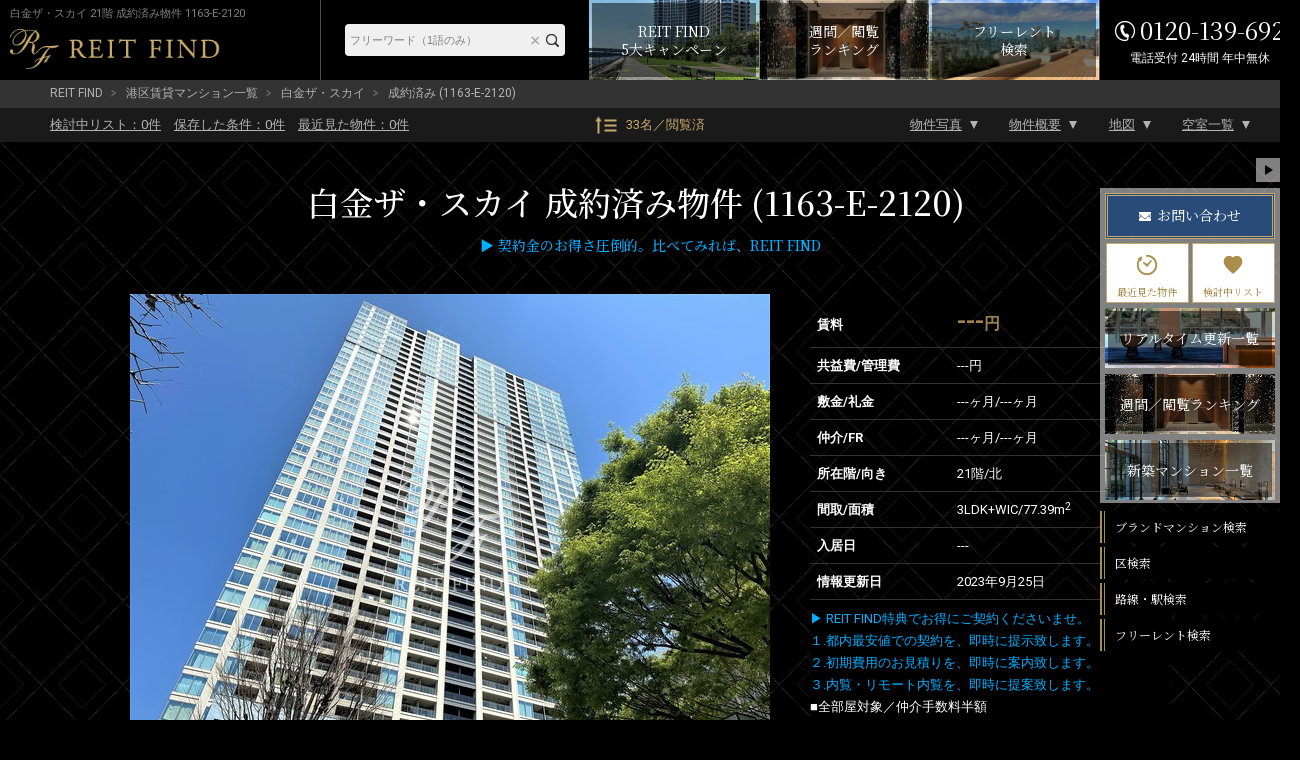

--- FILE ---
content_type: text/html; charset=UTF-8
request_url: https://rf12.jp/building/1163/109899/
body_size: 21984
content:
<!DOCTYPE html>
<html lang="ja">
<head>
<meta charset="utf-8" />
<title>白金ザ・スカイ 21階 77.39m2 3LDK 1163-E-2120｜ブランド賃貸－REIT FIND</title>
<meta property="og:title" content="白金ザ・スカイ 21階 77.39m2 3LDK 1163-E-2120｜ブランド賃貸－REIT FIND" />
<meta property="og:description" content="成約済みの部屋（1163-E-2120）賃料---円、間取り3LDK、専有面積77.39m2。【ブランド賃貸・高級マンション】REIT FIND契約特典－賃料の最大33%を引越代として還元－提携引越先等諸条件有【クレジット決済可】【英語対応可】" />
<meta property="og:type" content="website" />
<meta property="og:site_name" content="REIT FIND" />
<meta property="og:url" content="https://rf12.jp/building/1163/109899/" />
<meta property="og:image" content="https://rf12.jp/images/estate/1163/1/1163-1.jpg" />
<meta name="Description" content="成約済みの部屋（1163-E-2120）賃料---円、間取り3LDK、専有面積77.39m2。【ブランド賃貸・高級マンション】REIT FIND契約特典－賃料の最大33%を引越代として還元－提携引越先等諸条件有【クレジット決済可】【英語対応可】" />
<meta name="format-detection" content="telephone=no">
<link rel="shortcut icon" href="/images/favicon.ico" type="/image/vnd.microsoft.icon" />
<link rel="apple-touch-icon-precomposed" href="https://rf12.jp/images/apple-touch-icon.png" />
<link rel="canonical" href="https://rf12.jp/building/1163/" />
<link rel="stylesheet" href="/css/common.css?v=20230110" type="text/css" />
<link rel="stylesheet" href="/css/html5reset-1.6.1.css?v=20230110" type="text/css" />
<link rel="stylesheet" href="/css/style.css?v=20230110" type="text/css" />
<link rel="stylesheet" href="/css/imageViewer.css?v=20230110" type="text/css" />
<link rel="stylesheet" href="/css/swiper.css?v=20230110" type="text/css" />
<link rel="stylesheet" type="text/css" href="/css/colorbox.css?v=20230110" />
<!-- Global site tag (gtag.js) - Google Analytics / Google Ads -->
<script async src="https://www.googletagmanager.com/gtag/js?id=UA-157470033-1"></script>
<script src="/js/analytics.js?v=20230110"></script>

</head>

<body class="room sold_out" id="sub02">


<input type="hidden" name="viewed_rooms" value="" />
<div id="fb-root"></div>
<script>(function(d, s, id) {
var js, fjs = d.getElementsByTagName(s)[0];
if (d.getElementById(id)) return;
js = d.createElement(s); js.id = id;
js.src = "//connect.facebook.net/ja_JP/sdk.js#xfbml=1&version=v2.0";
fjs.parentNode.insertBefore(js, fjs);
}(document, 'script', 'facebook-jssdk'));</script>

<header id="header-pc" class="pc">
	<div class="header-fixed">
		<div class="inner">
			<div class="header-title">
				<h1>白金ザ・スカイ 21階 成約済み物件 1163-E-2120</h1>
				<a href="/" class="logo" ><img src="/images/header-logo-pc.png" alt="REIT FIND"></a>
			</div><!-- header-title -->

			<div class="header-menu">
				<div class="header-freeword-search">
					<form action="https://rf12.jp/list/" method="get" accept-charset="utf-8">
					<input type="text" name="freeword" value="" id="HeaderTextareaPC" placeholder="フリーワード（1語のみ）"  />
					<input type="reset" value="×" id="HeaderResetBtnPC"  />
					<input type="submit" value="" id="HeaderBtnPC"  />
					</form>				</div>
				
				<div class="campaign-banner">
					<a href="/move/"><span>REIT FIND<br>5大キャンペーン</span></a>
				</div>
				
				<div class="ranking-banner">
					<a href="/ranking/"><span>週間／閲覧<br>ランキング</span></a>
				</div>

				<div class="list-freerent-banner">
					<a href="/list/?campaign[]=freerent"><span>フリーレント<br>検索</span></a>
				</div>

				<div class="header-tel"><address><span>0120-139-692</span><span>電話受付 24時間 年中無休</span></address></div>
			</div><!-- header-menu -->
		</div><!-- .inner -->
	</div><!-- .header-fixed -->
</header>

<div id="container" class="clearfix">

<div id="pan">
  <ul>
    <li><a href="/">REIT FIND</a></li>
          <li><a href="/list/?city[]=1">港区賃貸マンション一覧</a></li>
        <li><a href="/building/1163/">白金ザ・スカイ</a></li>
    <li>成約済み (1163-E-2120)</li>
  </ul>
</div>

<div id="toBtnWrap">
  <div id="toBtnWrap_inner">
    <div id="toBtn" class="clearfix">
      <div class="toPageLinkWrap">
        <ul class="saveList">
          <li><a href="/review/"><div>検討中リスト：<span class="review_num">0</span>件</div></a></li>
          <li><a href="/search-conditions/"><div>保存した条件：<span class="search_conditions_num">0</span>件</div></a></li>
          <li><a href="/history/"><div>最近見た物件：<span class="history_num">0</span>件</div></a></li>
        </ul>
        <a href="/ranking" class="pageView">33名／閲覧済</a>
        <ul class="toPageLink">
          <li><a href="#main">物件写真</a></li>
          <li><a href="#outline">物件概要</a></li>
          <li><a href="#maps">地図</a></li>
          <li><a href="#roomList">空室一覧</a></li>
        </ul>
      </div>
    </div>
  </div>
</div><!-- #toBtnWrap -->

<main id="main">
  <div id="pagetitle-room">
  <h2>      白金ザ・スカイ      成約済み物件 (1163-E-2120)      <div class="estate-tag">
        <div class="estate-tag-inner">
                            </div>
      </div>
  </h2>
  <h3><span style="color:#00afff;">▶ 契約金のお得さ圧倒的。比べてみれば、REIT FIND</span></p></h3>
  </div><!-- #pagetitle-room -->


  <div id="room-photo-wrap">
    <div id="roomInfo" class="clearfix">
      <div id="link_viewer">
        <div id="link_imagearea">
          <div id="link_imageareain">
                        <img src="/images/estate/1163/1/1163-1.jpg" class="modal-syncer" data-target="slide_modal" data-display="full_screen_modal">
          </div>
        </div>
        <div id="link_back">
          <ul id="link_image_category" class="clearfix">
                                              <li class="select modal-syncer" data-target="slide_modal" data-display="full_screen_modal" data-photo_category_code="1">外観（20枚）</li>
                                      <li class=" modal-syncer" data-target="slide_modal" data-display="full_screen_modal" data-photo_category_code="2">共用部【1】（20枚）</li>
                                      <li class=" modal-syncer" data-target="slide_modal" data-display="full_screen_modal" data-photo_category_code="3">共用部【2】（20枚）</li>
                                      <li class=" modal-syncer" data-target="slide_modal" data-display="full_screen_modal" data-photo_category_code="4">共用部【3】（20枚）</li>
                                      <li class=" modal-syncer" data-target="slide_modal" data-display="full_screen_modal" data-photo_category_code="5">2LDK【1】（20枚）</li>
                                      <li class=" modal-syncer" data-target="slide_modal" data-display="full_screen_modal" data-photo_category_code="6">2LDK【2】（20枚）</li>
                                      <li class=" modal-syncer" data-target="slide_modal" data-display="full_screen_modal" data-photo_category_code="7">2LDK【3】（20枚）</li>
                                      <li class=" modal-syncer" data-target="slide_modal" data-display="full_screen_modal" data-photo_category_code="8">2LDK【4】（20枚）</li>
                      </ul>
          <div id="link_imagelist">
            <div id="link_image_thumnail">
                                                            <ul class="link_tab_wrap clearfix">
                                                        <noscript>
                      <li>
                        <a href="/images/estate/1163/1/1163-1.jpg">
                          <img src="/images/estate/1163/1/1163-1.jpg" width="50" height="50" alt="白金ザ・スカイ 白金ザスカイ1">
                        </a>
                      </li>
                    </noscript>
                                                                                <li class="no-js-display-none">
                      <a href="/images/estate/1163/1/1163-1.jpg" class="modal-syncer" data-target="slide_modal" data-display="full_screen_modal" data-photo_category_code="1" data-photo_no="1">
                        <img class=lazy data-original="/images/estate/1163/1/1163-1_160x120.jpg" width="50" height="50" alt="白金ザ・スカイ 白金ザスカイ1">
                      </a>
                    </li>
                                                          <noscript>
                      <li>
                        <a href="/images/estate/1163/1/1163-2.jpg">
                          <img src="/images/estate/1163/1/1163-2.jpg" width="50" height="50" alt="白金ザ・スカイ 白金ザスカイ2">
                        </a>
                      </li>
                    </noscript>
                                                                                <li class="no-js-display-none">
                      <a href="/images/estate/1163/1/1163-2.jpg" class="modal-syncer" data-target="slide_modal" data-display="full_screen_modal" data-photo_category_code="1" data-photo_no="2">
                        <img class=lazy data-original="/images/estate/1163/1/1163-2_160x120.jpg" width="50" height="50" alt="白金ザ・スカイ 白金ザスカイ2">
                      </a>
                    </li>
                                                          <noscript>
                      <li>
                        <a href="/images/estate/1163/1/1163-3.jpg">
                          <img src="/images/estate/1163/1/1163-3.jpg" width="50" height="50" alt="白金ザ・スカイ 白金ザスカイ3">
                        </a>
                      </li>
                    </noscript>
                                                                                <li class="no-js-display-none">
                      <a href="/images/estate/1163/1/1163-3.jpg" class="modal-syncer" data-target="slide_modal" data-display="full_screen_modal" data-photo_category_code="1" data-photo_no="3">
                        <img class=lazy data-original="/images/estate/1163/1/1163-3_160x120.jpg" width="50" height="50" alt="白金ザ・スカイ 白金ザスカイ3">
                      </a>
                    </li>
                                                          <noscript>
                      <li>
                        <a href="/images/estate/1163/1/1163-4.jpg">
                          <img src="/images/estate/1163/1/1163-4.jpg" width="50" height="50" alt="白金ザ・スカイ 白金ザスカイ4">
                        </a>
                      </li>
                    </noscript>
                                                                                <li class="no-js-display-none">
                      <a href="/images/estate/1163/1/1163-4.jpg" class="modal-syncer" data-target="slide_modal" data-display="full_screen_modal" data-photo_category_code="1" data-photo_no="4">
                        <img class=lazy data-original="/images/estate/1163/1/1163-4_160x120.jpg" width="50" height="50" alt="白金ザ・スカイ 白金ザスカイ4">
                      </a>
                    </li>
                                                          <noscript>
                      <li>
                        <a href="/images/estate/1163/1/1163-5.jpg">
                          <img src="/images/estate/1163/1/1163-5.jpg" width="50" height="50" alt="白金ザ・スカイ 白金ザスカイ5">
                        </a>
                      </li>
                    </noscript>
                                                                                <li class="no-js-display-none">
                      <a href="/images/estate/1163/1/1163-5.jpg" class="modal-syncer" data-target="slide_modal" data-display="full_screen_modal" data-photo_category_code="1" data-photo_no="5">
                        <img class=lazy data-original="/images/estate/1163/1/1163-5_160x120.jpg" width="50" height="50" alt="白金ザ・スカイ 白金ザスカイ5">
                      </a>
                    </li>
                                                          <noscript>
                      <li>
                        <a href="/images/estate/1163/1/1163-6.jpg">
                          <img src="/images/estate/1163/1/1163-6.jpg" width="50" height="50" alt="白金ザ・スカイ 白金ザスカイ6">
                        </a>
                      </li>
                    </noscript>
                                                                                <li class="no-js-display-none">
                      <a href="/images/estate/1163/1/1163-6.jpg" class="modal-syncer" data-target="slide_modal" data-display="full_screen_modal" data-photo_category_code="1" data-photo_no="6">
                        <img class=lazy data-original="/images/estate/1163/1/1163-6_160x120.jpg" width="50" height="50" alt="白金ザ・スカイ 白金ザスカイ6">
                      </a>
                    </li>
                                                          <noscript>
                      <li>
                        <a href="/images/estate/1163/1/1163-7.jpg">
                          <img src="/images/estate/1163/1/1163-7.jpg" width="50" height="50" alt="白金ザ・スカイ 白金ザスカイ7">
                        </a>
                      </li>
                    </noscript>
                                                                                <li class="no-js-display-none">
                      <a href="/images/estate/1163/1/1163-7.jpg" class="modal-syncer" data-target="slide_modal" data-display="full_screen_modal" data-photo_category_code="1" data-photo_no="7">
                        <img class=lazy data-original="/images/estate/1163/1/1163-7_160x120.jpg" width="50" height="50" alt="白金ザ・スカイ 白金ザスカイ7">
                      </a>
                    </li>
                                                          <noscript>
                      <li>
                        <a href="/images/estate/1163/1/1163-8.jpg">
                          <img src="/images/estate/1163/1/1163-8.jpg" width="50" height="50" alt="白金ザ・スカイ 白金ザスカイ8">
                        </a>
                      </li>
                    </noscript>
                                                                                <li class="no-js-display-none">
                      <a href="/images/estate/1163/1/1163-8.jpg" class="modal-syncer" data-target="slide_modal" data-display="full_screen_modal" data-photo_category_code="1" data-photo_no="8">
                        <img class=lazy data-original="/images/estate/1163/1/1163-8_160x120.jpg" width="50" height="50" alt="白金ザ・スカイ 白金ザスカイ8">
                      </a>
                    </li>
                                                          <noscript>
                      <li>
                        <a href="/images/estate/1163/1/1163-9.jpg">
                          <img src="/images/estate/1163/1/1163-9.jpg" width="50" height="50" alt="白金ザ・スカイ 白金ザスカイ9">
                        </a>
                      </li>
                    </noscript>
                                                                                <li class="no-js-display-none">
                      <a href="/images/estate/1163/1/1163-9.jpg" class="modal-syncer" data-target="slide_modal" data-display="full_screen_modal" data-photo_category_code="1" data-photo_no="9">
                        <img class=lazy data-original="/images/estate/1163/1/1163-9_160x120.jpg" width="50" height="50" alt="白金ザ・スカイ 白金ザスカイ9">
                      </a>
                    </li>
                                                          <noscript>
                      <li>
                        <a href="/images/estate/1163/1/1163-10.jpg">
                          <img src="/images/estate/1163/1/1163-10.jpg" width="50" height="50" alt="白金ザ・スカイ 白金ザスカイ10">
                        </a>
                      </li>
                    </noscript>
                                                                                                  <noscript>
                      <li>
                        <a href="/images/estate/1163/1/1163-11.jpg">
                          <img src="/images/estate/1163/1/1163-11.jpg" width="50" height="50" alt="白金ザ・スカイ 白金ザスカイ11">
                        </a>
                      </li>
                    </noscript>
                                                                                                  <noscript>
                      <li>
                        <a href="/images/estate/1163/1/1163-12.jpg">
                          <img src="/images/estate/1163/1/1163-12.jpg" width="50" height="50" alt="白金ザ・スカイ 白金ザスカイ12">
                        </a>
                      </li>
                    </noscript>
                                                                                                  <noscript>
                      <li>
                        <a href="/images/estate/1163/1/1163-13.jpg">
                          <img src="/images/estate/1163/1/1163-13.jpg" width="50" height="50" alt="白金ザ・スカイ 白金ザスカイ13">
                        </a>
                      </li>
                    </noscript>
                                                                                                  <noscript>
                      <li>
                        <a href="/images/estate/1163/1/1163-14.jpg">
                          <img src="/images/estate/1163/1/1163-14.jpg" width="50" height="50" alt="白金ザ・スカイ 白金ザスカイ14">
                        </a>
                      </li>
                    </noscript>
                                                                                                  <noscript>
                      <li>
                        <a href="/images/estate/1163/1/1163-15.jpg">
                          <img src="/images/estate/1163/1/1163-15.jpg" width="50" height="50" alt="白金ザ・スカイ 白金ザスカイ15">
                        </a>
                      </li>
                    </noscript>
                                                                                                  <noscript>
                      <li>
                        <a href="/images/estate/1163/1/1163-16.jpg">
                          <img src="/images/estate/1163/1/1163-16.jpg" width="50" height="50" alt="白金ザ・スカイ 白金ザスカイ16">
                        </a>
                      </li>
                    </noscript>
                                                                                                  <noscript>
                      <li>
                        <a href="/images/estate/1163/1/1163-17.jpg">
                          <img src="/images/estate/1163/1/1163-17.jpg" width="50" height="50" alt="白金ザ・スカイ 白金ザスカイ17">
                        </a>
                      </li>
                    </noscript>
                                                                                                  <noscript>
                      <li>
                        <a href="/images/estate/1163/1/1163-18.jpg">
                          <img src="/images/estate/1163/1/1163-18.jpg" width="50" height="50" alt="白金ザ・スカイ 白金ザスカイ18">
                        </a>
                      </li>
                    </noscript>
                                                                                                  <noscript>
                      <li>
                        <a href="/images/estate/1163/1/1163-19.jpg">
                          <img src="/images/estate/1163/1/1163-19.jpg" width="50" height="50" alt="白金ザ・スカイ 白金ザスカイ19">
                        </a>
                      </li>
                    </noscript>
                                                                                                  <noscript>
                      <li>
                        <a href="/images/estate/1163/1/1163-20.jpg">
                          <img src="/images/estate/1163/1/1163-20.jpg" width="50" height="50" alt="白金ザ・スカイ 白金ザスカイ20">
                        </a>
                      </li>
                    </noscript>
                                                                                                                                      <li class="no-js-display-none">
                      <a href="/images/estate/1163/1/1163-20.jpg" class="modal-syncer" data-target="slide_modal" data-display="full_screen_modal" data-photo_category_code="1">
                        <img src="/images/slide_more.png" alt="スライドの続きを見る">
                      </a>
                    </li>
                                  </ul>
                                              <ul class="link_tab_wrap clearfix">
                                                        <noscript>
                      <li>
                        <a href="/images/estate/1163/2/1163-1.jpg">
                          <img src="/images/estate/1163/2/1163-1.jpg" width="50" height="50" alt="白金ザ・スカイ 白金ザスカイ21">
                        </a>
                      </li>
                    </noscript>
                                        <noscript>
                      <li>
                        <a href="/images/estate/1163/2/1163-2.jpg">
                          <img src="/images/estate/1163/2/1163-2.jpg" width="50" height="50" alt="白金ザ・スカイ 白金ザスカイ22">
                        </a>
                      </li>
                    </noscript>
                                        <noscript>
                      <li>
                        <a href="/images/estate/1163/2/1163-3.jpg">
                          <img src="/images/estate/1163/2/1163-3.jpg" width="50" height="50" alt="白金ザ・スカイ 白金ザスカイ23">
                        </a>
                      </li>
                    </noscript>
                                        <noscript>
                      <li>
                        <a href="/images/estate/1163/2/1163-4.jpg">
                          <img src="/images/estate/1163/2/1163-4.jpg" width="50" height="50" alt="白金ザ・スカイ 白金ザスカイ24">
                        </a>
                      </li>
                    </noscript>
                                        <noscript>
                      <li>
                        <a href="/images/estate/1163/2/1163-5.jpg">
                          <img src="/images/estate/1163/2/1163-5.jpg" width="50" height="50" alt="白金ザ・スカイ 白金ザスカイ25">
                        </a>
                      </li>
                    </noscript>
                                        <noscript>
                      <li>
                        <a href="/images/estate/1163/2/1163-6.jpg">
                          <img src="/images/estate/1163/2/1163-6.jpg" width="50" height="50" alt="白金ザ・スカイ 白金ザスカイ26">
                        </a>
                      </li>
                    </noscript>
                                        <noscript>
                      <li>
                        <a href="/images/estate/1163/2/1163-7.jpg">
                          <img src="/images/estate/1163/2/1163-7.jpg" width="50" height="50" alt="白金ザ・スカイ 白金ザスカイ27">
                        </a>
                      </li>
                    </noscript>
                                        <noscript>
                      <li>
                        <a href="/images/estate/1163/2/1163-8.jpg">
                          <img src="/images/estate/1163/2/1163-8.jpg" width="50" height="50" alt="白金ザ・スカイ 白金ザスカイ28">
                        </a>
                      </li>
                    </noscript>
                                        <noscript>
                      <li>
                        <a href="/images/estate/1163/2/1163-9.jpg">
                          <img src="/images/estate/1163/2/1163-9.jpg" width="50" height="50" alt="白金ザ・スカイ 白金ザスカイ29">
                        </a>
                      </li>
                    </noscript>
                                        <noscript>
                      <li>
                        <a href="/images/estate/1163/2/1163-10.jpg">
                          <img src="/images/estate/1163/2/1163-10.jpg" width="50" height="50" alt="白金ザ・スカイ 白金ザスカイ30">
                        </a>
                      </li>
                    </noscript>
                                        <noscript>
                      <li>
                        <a href="/images/estate/1163/2/1163-11.jpg">
                          <img src="/images/estate/1163/2/1163-11.jpg" width="50" height="50" alt="白金ザ・スカイ 白金ザスカイ31">
                        </a>
                      </li>
                    </noscript>
                                        <noscript>
                      <li>
                        <a href="/images/estate/1163/2/1163-12.jpg">
                          <img src="/images/estate/1163/2/1163-12.jpg" width="50" height="50" alt="白金ザ・スカイ 白金ザスカイ32">
                        </a>
                      </li>
                    </noscript>
                                        <noscript>
                      <li>
                        <a href="/images/estate/1163/2/1163-13.jpg">
                          <img src="/images/estate/1163/2/1163-13.jpg" width="50" height="50" alt="白金ザ・スカイ 白金ザスカイ33">
                        </a>
                      </li>
                    </noscript>
                                        <noscript>
                      <li>
                        <a href="/images/estate/1163/2/1163-14.jpg">
                          <img src="/images/estate/1163/2/1163-14.jpg" width="50" height="50" alt="白金ザ・スカイ 白金ザスカイ34">
                        </a>
                      </li>
                    </noscript>
                                        <noscript>
                      <li>
                        <a href="/images/estate/1163/2/1163-15.jpg">
                          <img src="/images/estate/1163/2/1163-15.jpg" width="50" height="50" alt="白金ザ・スカイ 白金ザスカイ35">
                        </a>
                      </li>
                    </noscript>
                                        <noscript>
                      <li>
                        <a href="/images/estate/1163/2/1163-16.jpg">
                          <img src="/images/estate/1163/2/1163-16.jpg" width="50" height="50" alt="白金ザ・スカイ 白金ザスカイ36">
                        </a>
                      </li>
                    </noscript>
                                        <noscript>
                      <li>
                        <a href="/images/estate/1163/2/1163-17.jpg">
                          <img src="/images/estate/1163/2/1163-17.jpg" width="50" height="50" alt="白金ザ・スカイ 白金ザスカイ37">
                        </a>
                      </li>
                    </noscript>
                                        <noscript>
                      <li>
                        <a href="/images/estate/1163/2/1163-18.jpg">
                          <img src="/images/estate/1163/2/1163-18.jpg" width="50" height="50" alt="白金ザ・スカイ 白金ザスカイ38">
                        </a>
                      </li>
                    </noscript>
                                        <noscript>
                      <li>
                        <a href="/images/estate/1163/2/1163-19.jpg">
                          <img src="/images/estate/1163/2/1163-19.jpg" width="50" height="50" alt="白金ザ・スカイ 白金ザスカイ39">
                        </a>
                      </li>
                    </noscript>
                                        <noscript>
                      <li>
                        <a href="/images/estate/1163/2/1163-20.jpg">
                          <img src="/images/estate/1163/2/1163-20.jpg" width="50" height="50" alt="白金ザ・スカイ 白金ザスカイ40">
                        </a>
                      </li>
                    </noscript>
                                                          </ul>
                                                    <ul class="link_tab_wrap clearfix">
                                                        <noscript>
                      <li>
                        <a href="/images/estate/1163/3/1163-1.jpg">
                          <img src="/images/estate/1163/3/1163-1.jpg" width="50" height="50" alt="白金ザ・スカイ 白金ザスカイ41">
                        </a>
                      </li>
                    </noscript>
                                        <noscript>
                      <li>
                        <a href="/images/estate/1163/3/1163-2.jpg">
                          <img src="/images/estate/1163/3/1163-2.jpg" width="50" height="50" alt="白金ザ・スカイ 白金ザスカイ42">
                        </a>
                      </li>
                    </noscript>
                                        <noscript>
                      <li>
                        <a href="/images/estate/1163/3/1163-3.jpg">
                          <img src="/images/estate/1163/3/1163-3.jpg" width="50" height="50" alt="白金ザ・スカイ 白金ザスカイ43">
                        </a>
                      </li>
                    </noscript>
                                        <noscript>
                      <li>
                        <a href="/images/estate/1163/3/1163-4.jpg">
                          <img src="/images/estate/1163/3/1163-4.jpg" width="50" height="50" alt="白金ザ・スカイ 白金ザスカイ44">
                        </a>
                      </li>
                    </noscript>
                                        <noscript>
                      <li>
                        <a href="/images/estate/1163/3/1163-5.jpg">
                          <img src="/images/estate/1163/3/1163-5.jpg" width="50" height="50" alt="白金ザ・スカイ 白金ザスカイ45">
                        </a>
                      </li>
                    </noscript>
                                        <noscript>
                      <li>
                        <a href="/images/estate/1163/3/1163-6.jpg">
                          <img src="/images/estate/1163/3/1163-6.jpg" width="50" height="50" alt="白金ザ・スカイ 白金ザスカイ46">
                        </a>
                      </li>
                    </noscript>
                                        <noscript>
                      <li>
                        <a href="/images/estate/1163/3/1163-7.jpg">
                          <img src="/images/estate/1163/3/1163-7.jpg" width="50" height="50" alt="白金ザ・スカイ 白金ザスカイ47">
                        </a>
                      </li>
                    </noscript>
                                        <noscript>
                      <li>
                        <a href="/images/estate/1163/3/1163-8.jpg">
                          <img src="/images/estate/1163/3/1163-8.jpg" width="50" height="50" alt="白金ザ・スカイ 白金ザスカイ48">
                        </a>
                      </li>
                    </noscript>
                                        <noscript>
                      <li>
                        <a href="/images/estate/1163/3/1163-9.jpg">
                          <img src="/images/estate/1163/3/1163-9.jpg" width="50" height="50" alt="白金ザ・スカイ 白金ザスカイ49">
                        </a>
                      </li>
                    </noscript>
                                        <noscript>
                      <li>
                        <a href="/images/estate/1163/3/1163-10.jpg">
                          <img src="/images/estate/1163/3/1163-10.jpg" width="50" height="50" alt="白金ザ・スカイ 白金ザスカイ50">
                        </a>
                      </li>
                    </noscript>
                                        <noscript>
                      <li>
                        <a href="/images/estate/1163/3/1163-11.jpg">
                          <img src="/images/estate/1163/3/1163-11.jpg" width="50" height="50" alt="白金ザ・スカイ 白金ザスカイ51">
                        </a>
                      </li>
                    </noscript>
                                        <noscript>
                      <li>
                        <a href="/images/estate/1163/3/1163-12.jpg">
                          <img src="/images/estate/1163/3/1163-12.jpg" width="50" height="50" alt="白金ザ・スカイ 白金ザスカイ52">
                        </a>
                      </li>
                    </noscript>
                                        <noscript>
                      <li>
                        <a href="/images/estate/1163/3/1163-13.jpg">
                          <img src="/images/estate/1163/3/1163-13.jpg" width="50" height="50" alt="白金ザ・スカイ 白金ザスカイ53">
                        </a>
                      </li>
                    </noscript>
                                        <noscript>
                      <li>
                        <a href="/images/estate/1163/3/1163-14.jpg">
                          <img src="/images/estate/1163/3/1163-14.jpg" width="50" height="50" alt="白金ザ・スカイ 白金ザスカイ54">
                        </a>
                      </li>
                    </noscript>
                                        <noscript>
                      <li>
                        <a href="/images/estate/1163/3/1163-15.jpg">
                          <img src="/images/estate/1163/3/1163-15.jpg" width="50" height="50" alt="白金ザ・スカイ 白金ザスカイ55">
                        </a>
                      </li>
                    </noscript>
                                        <noscript>
                      <li>
                        <a href="/images/estate/1163/3/1163-16.jpg">
                          <img src="/images/estate/1163/3/1163-16.jpg" width="50" height="50" alt="白金ザ・スカイ 白金ザスカイ56">
                        </a>
                      </li>
                    </noscript>
                                        <noscript>
                      <li>
                        <a href="/images/estate/1163/3/1163-17.jpg">
                          <img src="/images/estate/1163/3/1163-17.jpg" width="50" height="50" alt="白金ザ・スカイ 白金ザスカイ57">
                        </a>
                      </li>
                    </noscript>
                                        <noscript>
                      <li>
                        <a href="/images/estate/1163/3/1163-18.jpg">
                          <img src="/images/estate/1163/3/1163-18.jpg" width="50" height="50" alt="白金ザ・スカイ 白金ザスカイ58">
                        </a>
                      </li>
                    </noscript>
                                        <noscript>
                      <li>
                        <a href="/images/estate/1163/3/1163-19.jpg">
                          <img src="/images/estate/1163/3/1163-19.jpg" width="50" height="50" alt="白金ザ・スカイ 白金ザスカイ59">
                        </a>
                      </li>
                    </noscript>
                                        <noscript>
                      <li>
                        <a href="/images/estate/1163/3/1163-20.jpg">
                          <img src="/images/estate/1163/3/1163-20.jpg" width="50" height="50" alt="白金ザ・スカイ 白金ザスカイ60">
                        </a>
                      </li>
                    </noscript>
                                                          </ul>
                                                    <ul class="link_tab_wrap clearfix">
                                                        <noscript>
                      <li>
                        <a href="/images/estate/1163/4/1163-1.jpg">
                          <img src="/images/estate/1163/4/1163-1.jpg" width="50" height="50" alt="白金ザ・スカイ 白金ザスカイ61">
                        </a>
                      </li>
                    </noscript>
                                        <noscript>
                      <li>
                        <a href="/images/estate/1163/4/1163-2.jpg">
                          <img src="/images/estate/1163/4/1163-2.jpg" width="50" height="50" alt="白金ザ・スカイ 白金ザスカイ62">
                        </a>
                      </li>
                    </noscript>
                                        <noscript>
                      <li>
                        <a href="/images/estate/1163/4/1163-3.jpg">
                          <img src="/images/estate/1163/4/1163-3.jpg" width="50" height="50" alt="白金ザ・スカイ 白金ザスカイ63">
                        </a>
                      </li>
                    </noscript>
                                        <noscript>
                      <li>
                        <a href="/images/estate/1163/4/1163-4.jpg">
                          <img src="/images/estate/1163/4/1163-4.jpg" width="50" height="50" alt="白金ザ・スカイ 白金ザスカイ64">
                        </a>
                      </li>
                    </noscript>
                                        <noscript>
                      <li>
                        <a href="/images/estate/1163/4/1163-5.jpg">
                          <img src="/images/estate/1163/4/1163-5.jpg" width="50" height="50" alt="白金ザ・スカイ 白金ザスカイ65">
                        </a>
                      </li>
                    </noscript>
                                        <noscript>
                      <li>
                        <a href="/images/estate/1163/4/1163-6.jpg">
                          <img src="/images/estate/1163/4/1163-6.jpg" width="50" height="50" alt="白金ザ・スカイ 白金ザスカイ66">
                        </a>
                      </li>
                    </noscript>
                                        <noscript>
                      <li>
                        <a href="/images/estate/1163/4/1163-7.jpg">
                          <img src="/images/estate/1163/4/1163-7.jpg" width="50" height="50" alt="白金ザ・スカイ 白金ザスカイ67">
                        </a>
                      </li>
                    </noscript>
                                        <noscript>
                      <li>
                        <a href="/images/estate/1163/4/1163-8.jpg">
                          <img src="/images/estate/1163/4/1163-8.jpg" width="50" height="50" alt="白金ザ・スカイ 白金ザスカイ68">
                        </a>
                      </li>
                    </noscript>
                                        <noscript>
                      <li>
                        <a href="/images/estate/1163/4/1163-9.jpg">
                          <img src="/images/estate/1163/4/1163-9.jpg" width="50" height="50" alt="白金ザ・スカイ 白金ザスカイ69">
                        </a>
                      </li>
                    </noscript>
                                        <noscript>
                      <li>
                        <a href="/images/estate/1163/4/1163-10.jpg">
                          <img src="/images/estate/1163/4/1163-10.jpg" width="50" height="50" alt="白金ザ・スカイ 白金ザスカイ70">
                        </a>
                      </li>
                    </noscript>
                                        <noscript>
                      <li>
                        <a href="/images/estate/1163/4/1163-11.jpg">
                          <img src="/images/estate/1163/4/1163-11.jpg" width="50" height="50" alt="白金ザ・スカイ 白金ザスカイ71">
                        </a>
                      </li>
                    </noscript>
                                        <noscript>
                      <li>
                        <a href="/images/estate/1163/4/1163-12.jpg">
                          <img src="/images/estate/1163/4/1163-12.jpg" width="50" height="50" alt="白金ザ・スカイ 白金ザスカイ72">
                        </a>
                      </li>
                    </noscript>
                                        <noscript>
                      <li>
                        <a href="/images/estate/1163/4/1163-13.jpg">
                          <img src="/images/estate/1163/4/1163-13.jpg" width="50" height="50" alt="白金ザ・スカイ 白金ザスカイ73">
                        </a>
                      </li>
                    </noscript>
                                        <noscript>
                      <li>
                        <a href="/images/estate/1163/4/1163-14.jpg">
                          <img src="/images/estate/1163/4/1163-14.jpg" width="50" height="50" alt="白金ザ・スカイ 白金ザスカイ74">
                        </a>
                      </li>
                    </noscript>
                                        <noscript>
                      <li>
                        <a href="/images/estate/1163/4/1163-15.jpg">
                          <img src="/images/estate/1163/4/1163-15.jpg" width="50" height="50" alt="白金ザ・スカイ 白金ザスカイ75">
                        </a>
                      </li>
                    </noscript>
                                        <noscript>
                      <li>
                        <a href="/images/estate/1163/4/1163-16.jpg">
                          <img src="/images/estate/1163/4/1163-16.jpg" width="50" height="50" alt="白金ザ・スカイ 白金ザスカイ76">
                        </a>
                      </li>
                    </noscript>
                                        <noscript>
                      <li>
                        <a href="/images/estate/1163/4/1163-17.jpg">
                          <img src="/images/estate/1163/4/1163-17.jpg" width="50" height="50" alt="白金ザ・スカイ 白金ザスカイ77">
                        </a>
                      </li>
                    </noscript>
                                        <noscript>
                      <li>
                        <a href="/images/estate/1163/4/1163-18.jpg">
                          <img src="/images/estate/1163/4/1163-18.jpg" width="50" height="50" alt="白金ザ・スカイ 白金ザスカイ78">
                        </a>
                      </li>
                    </noscript>
                                        <noscript>
                      <li>
                        <a href="/images/estate/1163/4/1163-19.jpg">
                          <img src="/images/estate/1163/4/1163-19.jpg" width="50" height="50" alt="白金ザ・スカイ 白金ザスカイ79">
                        </a>
                      </li>
                    </noscript>
                                        <noscript>
                      <li>
                        <a href="/images/estate/1163/4/1163-20.jpg">
                          <img src="/images/estate/1163/4/1163-20.jpg" width="50" height="50" alt="白金ザ・スカイ 白金ザスカイ80">
                        </a>
                      </li>
                    </noscript>
                                                          </ul>
                                                    <ul class="link_tab_wrap clearfix">
                                                        <noscript>
                      <li>
                        <a href="/images/estate/1163/5/1163-1.jpg">
                          <img src="/images/estate/1163/5/1163-1.jpg" width="50" height="50" alt="白金ザ・スカイ 白金ザスカイ81">
                        </a>
                      </li>
                    </noscript>
                                        <noscript>
                      <li>
                        <a href="/images/estate/1163/5/1163-2.jpg">
                          <img src="/images/estate/1163/5/1163-2.jpg" width="50" height="50" alt="白金ザ・スカイ 白金ザスカイ82">
                        </a>
                      </li>
                    </noscript>
                                        <noscript>
                      <li>
                        <a href="/images/estate/1163/5/1163-3.jpg">
                          <img src="/images/estate/1163/5/1163-3.jpg" width="50" height="50" alt="白金ザ・スカイ 白金ザスカイ83">
                        </a>
                      </li>
                    </noscript>
                                        <noscript>
                      <li>
                        <a href="/images/estate/1163/5/1163-4.jpg">
                          <img src="/images/estate/1163/5/1163-4.jpg" width="50" height="50" alt="白金ザ・スカイ 白金ザスカイ84">
                        </a>
                      </li>
                    </noscript>
                                        <noscript>
                      <li>
                        <a href="/images/estate/1163/5/1163-5.jpg">
                          <img src="/images/estate/1163/5/1163-5.jpg" width="50" height="50" alt="白金ザ・スカイ 白金ザスカイ85">
                        </a>
                      </li>
                    </noscript>
                                        <noscript>
                      <li>
                        <a href="/images/estate/1163/5/1163-6.jpg">
                          <img src="/images/estate/1163/5/1163-6.jpg" width="50" height="50" alt="白金ザ・スカイ 白金ザスカイ86">
                        </a>
                      </li>
                    </noscript>
                                        <noscript>
                      <li>
                        <a href="/images/estate/1163/5/1163-7.jpg">
                          <img src="/images/estate/1163/5/1163-7.jpg" width="50" height="50" alt="白金ザ・スカイ 白金ザスカイ87">
                        </a>
                      </li>
                    </noscript>
                                        <noscript>
                      <li>
                        <a href="/images/estate/1163/5/1163-8.jpg">
                          <img src="/images/estate/1163/5/1163-8.jpg" width="50" height="50" alt="白金ザ・スカイ 白金ザスカイ88">
                        </a>
                      </li>
                    </noscript>
                                        <noscript>
                      <li>
                        <a href="/images/estate/1163/5/1163-9.jpg">
                          <img src="/images/estate/1163/5/1163-9.jpg" width="50" height="50" alt="白金ザ・スカイ 白金ザスカイ89">
                        </a>
                      </li>
                    </noscript>
                                        <noscript>
                      <li>
                        <a href="/images/estate/1163/5/1163-10.jpg">
                          <img src="/images/estate/1163/5/1163-10.jpg" width="50" height="50" alt="白金ザ・スカイ 白金ザスカイ90">
                        </a>
                      </li>
                    </noscript>
                                        <noscript>
                      <li>
                        <a href="/images/estate/1163/5/1163-11.jpg">
                          <img src="/images/estate/1163/5/1163-11.jpg" width="50" height="50" alt="白金ザ・スカイ 白金ザスカイ91">
                        </a>
                      </li>
                    </noscript>
                                        <noscript>
                      <li>
                        <a href="/images/estate/1163/5/1163-12.jpg">
                          <img src="/images/estate/1163/5/1163-12.jpg" width="50" height="50" alt="白金ザ・スカイ 白金ザスカイ92">
                        </a>
                      </li>
                    </noscript>
                                        <noscript>
                      <li>
                        <a href="/images/estate/1163/5/1163-13.jpg">
                          <img src="/images/estate/1163/5/1163-13.jpg" width="50" height="50" alt="白金ザ・スカイ 白金ザスカイ93">
                        </a>
                      </li>
                    </noscript>
                                        <noscript>
                      <li>
                        <a href="/images/estate/1163/5/1163-14.jpg">
                          <img src="/images/estate/1163/5/1163-14.jpg" width="50" height="50" alt="白金ザ・スカイ 白金ザスカイ94">
                        </a>
                      </li>
                    </noscript>
                                        <noscript>
                      <li>
                        <a href="/images/estate/1163/5/1163-15.jpg">
                          <img src="/images/estate/1163/5/1163-15.jpg" width="50" height="50" alt="白金ザ・スカイ 白金ザスカイ95">
                        </a>
                      </li>
                    </noscript>
                                        <noscript>
                      <li>
                        <a href="/images/estate/1163/5/1163-16.jpg">
                          <img src="/images/estate/1163/5/1163-16.jpg" width="50" height="50" alt="白金ザ・スカイ 白金ザスカイ96">
                        </a>
                      </li>
                    </noscript>
                                        <noscript>
                      <li>
                        <a href="/images/estate/1163/5/1163-17.jpg">
                          <img src="/images/estate/1163/5/1163-17.jpg" width="50" height="50" alt="白金ザ・スカイ 白金ザスカイ97">
                        </a>
                      </li>
                    </noscript>
                                        <noscript>
                      <li>
                        <a href="/images/estate/1163/5/1163-18.jpg">
                          <img src="/images/estate/1163/5/1163-18.jpg" width="50" height="50" alt="白金ザ・スカイ 白金ザスカイ98">
                        </a>
                      </li>
                    </noscript>
                                        <noscript>
                      <li>
                        <a href="/images/estate/1163/5/1163-19.jpg">
                          <img src="/images/estate/1163/5/1163-19.jpg" width="50" height="50" alt="白金ザ・スカイ 白金ザスカイ99">
                        </a>
                      </li>
                    </noscript>
                                        <noscript>
                      <li>
                        <a href="/images/estate/1163/5/1163-20.jpg">
                          <img src="/images/estate/1163/5/1163-20.jpg" width="50" height="50" alt="白金ザ・スカイ 白金ザスカイ100">
                        </a>
                      </li>
                    </noscript>
                                                          </ul>
                                                    <ul class="link_tab_wrap clearfix">
                                                        <noscript>
                      <li>
                        <a href="/images/estate/1163/6/1163-1.jpg">
                          <img src="/images/estate/1163/6/1163-1.jpg" width="50" height="50" alt="白金ザ・スカイ 2LDK 物件画像1">
                        </a>
                      </li>
                    </noscript>
                                        <noscript>
                      <li>
                        <a href="/images/estate/1163/6/1163-2.jpg">
                          <img src="/images/estate/1163/6/1163-2.jpg" width="50" height="50" alt="白金ザ・スカイ 2LDK 物件画像2">
                        </a>
                      </li>
                    </noscript>
                                        <noscript>
                      <li>
                        <a href="/images/estate/1163/6/1163-3.jpg">
                          <img src="/images/estate/1163/6/1163-3.jpg" width="50" height="50" alt="白金ザ・スカイ 2LDK 物件画像3">
                        </a>
                      </li>
                    </noscript>
                                        <noscript>
                      <li>
                        <a href="/images/estate/1163/6/1163-4.jpg">
                          <img src="/images/estate/1163/6/1163-4.jpg" width="50" height="50" alt="白金ザ・スカイ 2LDK 物件画像4">
                        </a>
                      </li>
                    </noscript>
                                        <noscript>
                      <li>
                        <a href="/images/estate/1163/6/1163-5.jpg">
                          <img src="/images/estate/1163/6/1163-5.jpg" width="50" height="50" alt="白金ザ・スカイ 2LDK 物件画像5">
                        </a>
                      </li>
                    </noscript>
                                        <noscript>
                      <li>
                        <a href="/images/estate/1163/6/1163-6.jpg">
                          <img src="/images/estate/1163/6/1163-6.jpg" width="50" height="50" alt="白金ザ・スカイ 2LDK 物件画像6">
                        </a>
                      </li>
                    </noscript>
                                        <noscript>
                      <li>
                        <a href="/images/estate/1163/6/1163-7.jpg">
                          <img src="/images/estate/1163/6/1163-7.jpg" width="50" height="50" alt="白金ザ・スカイ 2LDK 物件画像7">
                        </a>
                      </li>
                    </noscript>
                                        <noscript>
                      <li>
                        <a href="/images/estate/1163/6/1163-8.jpg">
                          <img src="/images/estate/1163/6/1163-8.jpg" width="50" height="50" alt="白金ザ・スカイ 2LDK 物件画像8">
                        </a>
                      </li>
                    </noscript>
                                        <noscript>
                      <li>
                        <a href="/images/estate/1163/6/1163-9.jpg">
                          <img src="/images/estate/1163/6/1163-9.jpg" width="50" height="50" alt="白金ザ・スカイ 2LDK 物件画像9">
                        </a>
                      </li>
                    </noscript>
                                        <noscript>
                      <li>
                        <a href="/images/estate/1163/6/1163-10.jpg">
                          <img src="/images/estate/1163/6/1163-10.jpg" width="50" height="50" alt="白金ザ・スカイ 2LDK 物件画像10">
                        </a>
                      </li>
                    </noscript>
                                        <noscript>
                      <li>
                        <a href="/images/estate/1163/6/1163-11.jpg">
                          <img src="/images/estate/1163/6/1163-11.jpg" width="50" height="50" alt="白金ザ・スカイ 2LDK 物件画像11">
                        </a>
                      </li>
                    </noscript>
                                        <noscript>
                      <li>
                        <a href="/images/estate/1163/6/1163-12.jpg">
                          <img src="/images/estate/1163/6/1163-12.jpg" width="50" height="50" alt="白金ザ・スカイ 2LDK 物件画像12">
                        </a>
                      </li>
                    </noscript>
                                        <noscript>
                      <li>
                        <a href="/images/estate/1163/6/1163-13.jpg">
                          <img src="/images/estate/1163/6/1163-13.jpg" width="50" height="50" alt="白金ザ・スカイ 2LDK 物件画像13">
                        </a>
                      </li>
                    </noscript>
                                        <noscript>
                      <li>
                        <a href="/images/estate/1163/6/1163-14.jpg">
                          <img src="/images/estate/1163/6/1163-14.jpg" width="50" height="50" alt="白金ザ・スカイ 2LDK 物件画像14">
                        </a>
                      </li>
                    </noscript>
                                        <noscript>
                      <li>
                        <a href="/images/estate/1163/6/1163-15.jpg">
                          <img src="/images/estate/1163/6/1163-15.jpg" width="50" height="50" alt="白金ザ・スカイ 2LDK 物件画像15">
                        </a>
                      </li>
                    </noscript>
                                        <noscript>
                      <li>
                        <a href="/images/estate/1163/6/1163-16.jpg">
                          <img src="/images/estate/1163/6/1163-16.jpg" width="50" height="50" alt="白金ザ・スカイ 2LDK 物件画像16">
                        </a>
                      </li>
                    </noscript>
                                        <noscript>
                      <li>
                        <a href="/images/estate/1163/6/1163-17.jpg">
                          <img src="/images/estate/1163/6/1163-17.jpg" width="50" height="50" alt="白金ザ・スカイ 2LDK 物件画像17">
                        </a>
                      </li>
                    </noscript>
                                        <noscript>
                      <li>
                        <a href="/images/estate/1163/6/1163-18.jpg">
                          <img src="/images/estate/1163/6/1163-18.jpg" width="50" height="50" alt="白金ザ・スカイ 2LDK 物件画像18">
                        </a>
                      </li>
                    </noscript>
                                        <noscript>
                      <li>
                        <a href="/images/estate/1163/6/1163-19.jpg">
                          <img src="/images/estate/1163/6/1163-19.jpg" width="50" height="50" alt="白金ザ・スカイ 2LDK 物件画像19">
                        </a>
                      </li>
                    </noscript>
                                        <noscript>
                      <li>
                        <a href="/images/estate/1163/6/1163-20.jpg">
                          <img src="/images/estate/1163/6/1163-20.jpg" width="50" height="50" alt="白金ザ・スカイ 2LDK 物件画像20">
                        </a>
                      </li>
                    </noscript>
                                                          </ul>
                                                    <ul class="link_tab_wrap clearfix">
                                                        <noscript>
                      <li>
                        <a href="/images/estate/1163/7/1163-1.jpg">
                          <img src="/images/estate/1163/7/1163-1.jpg" width="50" height="50" alt="白金ザ・スカイ 2LDK 物件画像1">
                        </a>
                      </li>
                    </noscript>
                                        <noscript>
                      <li>
                        <a href="/images/estate/1163/7/1163-2.jpg">
                          <img src="/images/estate/1163/7/1163-2.jpg" width="50" height="50" alt="白金ザ・スカイ 2LDK 物件画像2">
                        </a>
                      </li>
                    </noscript>
                                        <noscript>
                      <li>
                        <a href="/images/estate/1163/7/1163-3.jpg">
                          <img src="/images/estate/1163/7/1163-3.jpg" width="50" height="50" alt="白金ザ・スカイ 2LDK 物件画像3">
                        </a>
                      </li>
                    </noscript>
                                        <noscript>
                      <li>
                        <a href="/images/estate/1163/7/1163-4.jpg">
                          <img src="/images/estate/1163/7/1163-4.jpg" width="50" height="50" alt="白金ザ・スカイ 2LDK 物件画像4">
                        </a>
                      </li>
                    </noscript>
                                        <noscript>
                      <li>
                        <a href="/images/estate/1163/7/1163-5.jpg">
                          <img src="/images/estate/1163/7/1163-5.jpg" width="50" height="50" alt="白金ザ・スカイ 2LDK 物件画像5">
                        </a>
                      </li>
                    </noscript>
                                        <noscript>
                      <li>
                        <a href="/images/estate/1163/7/1163-6.jpg">
                          <img src="/images/estate/1163/7/1163-6.jpg" width="50" height="50" alt="白金ザ・スカイ 2LDK 物件画像6">
                        </a>
                      </li>
                    </noscript>
                                        <noscript>
                      <li>
                        <a href="/images/estate/1163/7/1163-7.jpg">
                          <img src="/images/estate/1163/7/1163-7.jpg" width="50" height="50" alt="白金ザ・スカイ 2LDK 物件画像7">
                        </a>
                      </li>
                    </noscript>
                                        <noscript>
                      <li>
                        <a href="/images/estate/1163/7/1163-8.jpg">
                          <img src="/images/estate/1163/7/1163-8.jpg" width="50" height="50" alt="白金ザ・スカイ 2LDK 物件画像8">
                        </a>
                      </li>
                    </noscript>
                                        <noscript>
                      <li>
                        <a href="/images/estate/1163/7/1163-9.jpg">
                          <img src="/images/estate/1163/7/1163-9.jpg" width="50" height="50" alt="白金ザ・スカイ 2LDK 物件画像9">
                        </a>
                      </li>
                    </noscript>
                                        <noscript>
                      <li>
                        <a href="/images/estate/1163/7/1163-10.jpg">
                          <img src="/images/estate/1163/7/1163-10.jpg" width="50" height="50" alt="白金ザ・スカイ 2LDK 物件画像10">
                        </a>
                      </li>
                    </noscript>
                                        <noscript>
                      <li>
                        <a href="/images/estate/1163/7/1163-11.jpg">
                          <img src="/images/estate/1163/7/1163-11.jpg" width="50" height="50" alt="白金ザ・スカイ 2LDK 物件画像11">
                        </a>
                      </li>
                    </noscript>
                                        <noscript>
                      <li>
                        <a href="/images/estate/1163/7/1163-12.jpg">
                          <img src="/images/estate/1163/7/1163-12.jpg" width="50" height="50" alt="白金ザ・スカイ 2LDK 物件画像12">
                        </a>
                      </li>
                    </noscript>
                                        <noscript>
                      <li>
                        <a href="/images/estate/1163/7/1163-13.jpg">
                          <img src="/images/estate/1163/7/1163-13.jpg" width="50" height="50" alt="白金ザ・スカイ 2LDK 物件画像13">
                        </a>
                      </li>
                    </noscript>
                                        <noscript>
                      <li>
                        <a href="/images/estate/1163/7/1163-14.jpg">
                          <img src="/images/estate/1163/7/1163-14.jpg" width="50" height="50" alt="白金ザ・スカイ 2LDK 物件画像14">
                        </a>
                      </li>
                    </noscript>
                                        <noscript>
                      <li>
                        <a href="/images/estate/1163/7/1163-15.jpg">
                          <img src="/images/estate/1163/7/1163-15.jpg" width="50" height="50" alt="白金ザ・スカイ 2LDK 物件画像15">
                        </a>
                      </li>
                    </noscript>
                                        <noscript>
                      <li>
                        <a href="/images/estate/1163/7/1163-16.jpg">
                          <img src="/images/estate/1163/7/1163-16.jpg" width="50" height="50" alt="白金ザ・スカイ 2LDK 物件画像16">
                        </a>
                      </li>
                    </noscript>
                                        <noscript>
                      <li>
                        <a href="/images/estate/1163/7/1163-17.jpg">
                          <img src="/images/estate/1163/7/1163-17.jpg" width="50" height="50" alt="白金ザ・スカイ 2LDK 物件画像17">
                        </a>
                      </li>
                    </noscript>
                                        <noscript>
                      <li>
                        <a href="/images/estate/1163/7/1163-18.jpg">
                          <img src="/images/estate/1163/7/1163-18.jpg" width="50" height="50" alt="白金ザ・スカイ 2LDK 物件画像18">
                        </a>
                      </li>
                    </noscript>
                                        <noscript>
                      <li>
                        <a href="/images/estate/1163/7/1163-19.jpg">
                          <img src="/images/estate/1163/7/1163-19.jpg" width="50" height="50" alt="白金ザ・スカイ 2LDK 物件画像19">
                        </a>
                      </li>
                    </noscript>
                                        <noscript>
                      <li>
                        <a href="/images/estate/1163/7/1163-20.jpg">
                          <img src="/images/estate/1163/7/1163-20.jpg" width="50" height="50" alt="白金ザ・スカイ 2LDK 物件画像20">
                        </a>
                      </li>
                    </noscript>
                                                          </ul>
                                                    <ul class="link_tab_wrap clearfix">
                                                        <noscript>
                      <li>
                        <a href="/images/estate/1163/8/1163-1.jpg">
                          <img src="/images/estate/1163/8/1163-1.jpg" width="50" height="50" alt="白金ザ・スカイ 2LDK 物件画像1">
                        </a>
                      </li>
                    </noscript>
                                        <noscript>
                      <li>
                        <a href="/images/estate/1163/8/1163-2.jpg">
                          <img src="/images/estate/1163/8/1163-2.jpg" width="50" height="50" alt="白金ザ・スカイ 2LDK 物件画像2">
                        </a>
                      </li>
                    </noscript>
                                        <noscript>
                      <li>
                        <a href="/images/estate/1163/8/1163-3.jpg">
                          <img src="/images/estate/1163/8/1163-3.jpg" width="50" height="50" alt="白金ザ・スカイ 2LDK 物件画像3">
                        </a>
                      </li>
                    </noscript>
                                        <noscript>
                      <li>
                        <a href="/images/estate/1163/8/1163-4.jpg">
                          <img src="/images/estate/1163/8/1163-4.jpg" width="50" height="50" alt="白金ザ・スカイ 2LDK 物件画像4">
                        </a>
                      </li>
                    </noscript>
                                        <noscript>
                      <li>
                        <a href="/images/estate/1163/8/1163-5.jpg">
                          <img src="/images/estate/1163/8/1163-5.jpg" width="50" height="50" alt="白金ザ・スカイ 2LDK 物件画像5">
                        </a>
                      </li>
                    </noscript>
                                        <noscript>
                      <li>
                        <a href="/images/estate/1163/8/1163-6.jpg">
                          <img src="/images/estate/1163/8/1163-6.jpg" width="50" height="50" alt="白金ザ・スカイ 2LDK 物件画像6">
                        </a>
                      </li>
                    </noscript>
                                        <noscript>
                      <li>
                        <a href="/images/estate/1163/8/1163-7.jpg">
                          <img src="/images/estate/1163/8/1163-7.jpg" width="50" height="50" alt="白金ザ・スカイ 2LDK 物件画像7">
                        </a>
                      </li>
                    </noscript>
                                        <noscript>
                      <li>
                        <a href="/images/estate/1163/8/1163-8.jpg">
                          <img src="/images/estate/1163/8/1163-8.jpg" width="50" height="50" alt="白金ザ・スカイ 2LDK 物件画像8">
                        </a>
                      </li>
                    </noscript>
                                        <noscript>
                      <li>
                        <a href="/images/estate/1163/8/1163-9.jpg">
                          <img src="/images/estate/1163/8/1163-9.jpg" width="50" height="50" alt="白金ザ・スカイ 2LDK 物件画像9">
                        </a>
                      </li>
                    </noscript>
                                        <noscript>
                      <li>
                        <a href="/images/estate/1163/8/1163-10.jpg">
                          <img src="/images/estate/1163/8/1163-10.jpg" width="50" height="50" alt="白金ザ・スカイ 2LDK 物件画像10">
                        </a>
                      </li>
                    </noscript>
                                        <noscript>
                      <li>
                        <a href="/images/estate/1163/8/1163-11.jpg">
                          <img src="/images/estate/1163/8/1163-11.jpg" width="50" height="50" alt="白金ザ・スカイ 2LDK 物件画像11">
                        </a>
                      </li>
                    </noscript>
                                        <noscript>
                      <li>
                        <a href="/images/estate/1163/8/1163-12.jpg">
                          <img src="/images/estate/1163/8/1163-12.jpg" width="50" height="50" alt="白金ザ・スカイ 2LDK 物件画像12">
                        </a>
                      </li>
                    </noscript>
                                        <noscript>
                      <li>
                        <a href="/images/estate/1163/8/1163-13.jpg">
                          <img src="/images/estate/1163/8/1163-13.jpg" width="50" height="50" alt="白金ザ・スカイ 2LDK 物件画像13">
                        </a>
                      </li>
                    </noscript>
                                        <noscript>
                      <li>
                        <a href="/images/estate/1163/8/1163-14.jpg">
                          <img src="/images/estate/1163/8/1163-14.jpg" width="50" height="50" alt="白金ザ・スカイ 2LDK 物件画像14">
                        </a>
                      </li>
                    </noscript>
                                        <noscript>
                      <li>
                        <a href="/images/estate/1163/8/1163-15.jpg">
                          <img src="/images/estate/1163/8/1163-15.jpg" width="50" height="50" alt="白金ザ・スカイ 2LDK 物件画像15">
                        </a>
                      </li>
                    </noscript>
                                        <noscript>
                      <li>
                        <a href="/images/estate/1163/8/1163-16.jpg">
                          <img src="/images/estate/1163/8/1163-16.jpg" width="50" height="50" alt="白金ザ・スカイ 2LDK 物件画像16">
                        </a>
                      </li>
                    </noscript>
                                        <noscript>
                      <li>
                        <a href="/images/estate/1163/8/1163-17.jpg">
                          <img src="/images/estate/1163/8/1163-17.jpg" width="50" height="50" alt="白金ザ・スカイ 2LDK 物件画像17">
                        </a>
                      </li>
                    </noscript>
                                        <noscript>
                      <li>
                        <a href="/images/estate/1163/8/1163-18.jpg">
                          <img src="/images/estate/1163/8/1163-18.jpg" width="50" height="50" alt="白金ザ・スカイ 2LDK 物件画像18">
                        </a>
                      </li>
                    </noscript>
                                        <noscript>
                      <li>
                        <a href="/images/estate/1163/8/1163-19.jpg">
                          <img src="/images/estate/1163/8/1163-19.jpg" width="50" height="50" alt="白金ザ・スカイ 2LDK 物件画像19">
                        </a>
                      </li>
                    </noscript>
                                        <noscript>
                      <li>
                        <a href="/images/estate/1163/8/1163-20.jpg">
                          <img src="/images/estate/1163/8/1163-20.jpg" width="50" height="50" alt="白金ザ・スカイ 2LDK 物件画像20">
                        </a>
                      </li>
                    </noscript>
                                                          </ul>
                                </div><!-- image_thumnail end -->
          </div><!-- imagelist end -->
        </div>
				<div id="link_message">
					<a href="/inq/">物件写真販売可／掲載物件の約5,000棟ストック写真があります</a>
				</div>
      </div><!-- #link_viewer -->
    </div><!-- #roomInfo -->
    <div id="plan">
      <table class="tableBase" id="lead">
        <tr>
          <th>賃料</th>
          <td>---<span>円</span></td>
        </tr>
        <tr>
          <th>共益費/管理費</th>
          <td>---円</td>
        </tr>
        <tr>
          <th>敷金/礼金</th>
          <td><span>---ヶ月</span>/<span>---ヶ月</span></td>
        </tr>
        <tr>
          <th>仲介/FR</th>
          <td><span>---ヶ月</span>/<span>---ヶ月</span></td>
        </tr>
        <tr>
          <th>所在階/向き</th>
          <td>21階/北</td>
        </tr>
        <tr>
          <th>間取/面積</th>
          <td>3LDK+WIC/77.39m<sup>2</sup></td>
        </tr>
        <tr>
          <th>入居日</th>
          <td>---</td>
        </tr>
        <tr>
          <th>情報更新日</th>
          <td>2023年9月25日</td>
        </tr>
      </table>
      <div id="planBottom" class="plan-bottom">
                <div id="detail">
          <div id="textwrap">
              <p id="text" class="text"><a href="https://rf12.jp/move/" rel="noopener noreferrer" target="_blank"><span style="color:#00afff;">▶ REIT FIND特典でお得にご契約くださいませ。<br />
１.都内最安値での契約を、即時に提示致します。<br />
２.初期費用のお見積りを、即時に案内致します。<br />
３.内覧・リモート内覧を、即時に提案致します。</a><br />
■全部屋対象／仲介手数料半額<br />
（※E-513・1226号室は除く）</p>
              <div class="textmore"></div>
          </div>
        </div>
                <div id="planImg">
          <a href="/images/room/109899/109899-1.png" rel="planimg1" data-alt="白金ザ・スカイ E-2120 間取り図">
            <img src="/images/room/109899/109899-1_360x360.png" alt="白金ザ・スカイ E-2120 間取り図">
          </a>
        </div><!-- #planImg -->
      </div><!-- #plan-bottom -->
    </div><!-- #plan -->
  </div><!-- #room-photo-wrap -->
      <section id="room-facilities">
    <h3 class="contents-head">部屋設備</h3>
    <a class="gotobuilding" href="/building/1163/" target="_self">建物詳細を見る</a>
    <ul class="clearfix facility-list room-facilities">
          <li class="facility-list-item">
        <img class="facility-icon room-facility_washstand" src="/images/facilities/icon-room-facility_washstand.png" alt="独立洗面台">
      </li>
          <li class="facility-list-item">
        <img class="facility-icon room-facility_reheating" src="/images/facilities/icon-room-facility_reheating.png" alt="追い焚き">
      </li>
          <li class="facility-list-item">
        <img class="facility-icon room-facility_washlet" src="/images/facilities/icon-room-facility_washlet.png" alt="シャワートイレ">
      </li>
          <li class="facility-list-item">
        <img class="facility-icon room-facility_bathroom_dryer" src="/images/facilities/icon-room-facility_bathroom_dryer.png" alt="浴室乾燥機">
      </li>
          <li class="facility-list-item">
        <img class="facility-icon room-facility_view_bath" src="/images/facilities/icon-room-facility_view_bath.png" alt="クローゼット">
      </li>
          <li class="facility-list-item">
        <img class="facility-icon room-facility_system_kitchen" src="/images/facilities/icon-room-facility_system_kitchen.png" alt="システムキッチン">
      </li>
          <li class="facility-list-item">
        <img class="facility-icon room-facility_counter_kitchen" src="/images/facilities/icon-room-facility_counter_kitchen.png" alt="カウンターキッチン">
      </li>
          <li class="facility-list-item">
        <img class="facility-icon room-facility_oven" src="/images/facilities/icon-room-facility_oven.png" alt="オーブン">
      </li>
          <li class="facility-list-item">
        <img class="facility-icon room-facility_dishwasher" src="/images/facilities/icon-room-facility_dishwasher.png" alt="食器洗浄機">
      </li>
          <li class="facility-list-item">
        <img class="facility-icon room-facility_water_purifier" src="/images/facilities/icon-room-facility_water_purifier.png" alt="浄水器">
      </li>
          <li class="facility-list-item">
        <img class="facility-icon room-facility_gas_stove" src="/images/facilities/icon-room-facility_gas_stove.png" alt="ガスコンロ">
      </li>
          <li class="facility-list-item">
        <img class="facility-icon room-facility_floor_heating" src="/images/facilities/icon-room-facility_floor_heating.png" alt="床暖房">
      </li>
          <li class="facility-list-item">
        <img class="facility-icon room-facility_air_conditioner" src="/images/facilities/icon-room-facility_air_conditioner.png" alt="エアコン">
      </li>
          <li class="facility-list-item">
        <img class="facility-icon room-facility_walk_in_closet" src="/images/facilities/icon-room-facility_walk_in_closet.png" alt="ウォークインクローゼット">
      </li>
          <li class="facility-list-item">
        <img class="facility-icon room-facility_double_lock_key" src="/images/facilities/icon-room-facility_double_lock_key.png" alt="ダブルロックキー">
      </li>
          <li class="facility-list-item">
        <img class="facility-icon room-facility_flooring" src="/images/facilities/icon-room-facility_flooring.png" alt="フローリング">
      </li>
        </ul>
  </section>
  <!--▲ #room-facilities -->

  
<section id="roomList" class="roomList">
	<div class="room-list-top">
		<h3>
			空室一覧
			<span class="h-text"><br>チェックした物件はまとめてお問い合わせ、検討中リストに追加できます。</span>
		</h3>
		<select name="room_sort">
			<option value="">部屋並び順</option>
			<option value="rent:asc:number">賃料が安い順</option>
			<option value="rent:desc:number">賃料が高い順</option>
			<option value="room_size:asc:number">面積が狭い順</option>
			<option value="room_size:desc:number">面積が広い順</option>
			<option value="floor:asc:number">階数が低い順</option>
			<option value="floor:desc:number">階数が高い順</option>
			<option value="layout_no,layout_name:asc:plan">間取りが小さい順</option>
			<option value="layout_no,layout_name:desc:plan">間取りが大きい順</option>
		</select>
	</div>
	<form action='/inq_room' method='GET' id='estate_room_list'>
	<ul class="roomList-inner roomContainer ">

<!-- システム対応 ソート機能（SPのようなセレクト選択によるソート形式） -->
							<li
			class="vacancy room-row "
			data-href="/building/1163/206216/"
			data-photo_file1="/images/room/206216/206216-1_360x360.jpg"
			data-room_id="206216" data-floor="5" data-layout_no="1" data-layout_name="R" data-room_size="32.94" data-rent="225000"		>
			<label class="checkbox"><input type="checkbox" name="room_id[]" value="206216"></label>
						<a href="/building/1163/206216/" class="room-link white">
				<div class="room-link-inner">
					<div class="tag">
											</div>
					<div class="room-layout">
						<div class="flex-inner">
							<img class="lazy" data-original="/images/room/206216/206216-1_180x180.jpg" alt="白金ザ・スカイ E-513 間取り図" src="[data-uri]">
						</div>
					</div>
					<p class="room-info">E-513 - 1R - 32.94m<sup>2</sup></p>
					<dl class="info">
						<dt>225,000<span>円</span></dt>
						<dd>
							<ul>
								<li><span class="title-b">管理費</span> 15,000円</li>
								<li><span class="title-b">敷/礼</span> <span>1ヶ月</span>/<span>1ヶ月</span></li>
								<li><span class="title-b">仲介/FR</span> <span class="red">0ヶ月</span>/<span>0ヶ月</span></li>
								<li><span class="title-b">向き/入居</span> 南西/相談</li>
							</ul>
						</dd>
					</dl>
				</div>
			</a>
			<div class="addreview review" data-room-id='206216'></div>
		</li>
							<li
			class="vacancy room-row "
			data-href="/building/1163/97842/"
			data-photo_file1="/images/room/97842/97842-1_360x360.png"
			data-room_id="97842" data-floor="7" data-layout_no="1" data-layout_name="R" data-room_size="32.25" data-rent="220000"		>
			<label class="checkbox"><input type="checkbox" name="room_id[]" value="97842"></label>
						<a href="/building/1163/97842/" class="room-link white">
				<div class="room-link-inner">
					<div class="tag">
											</div>
					<div class="room-layout">
						<div class="flex-inner">
							<img class="lazy" data-original="/images/room/97842/97842-1_180x180.png" alt="白金ザ・スカイ E-725 間取り図" src="[data-uri]">
						</div>
					</div>
					<p class="room-info">E-725 - 1R - 32.25m<sup>2</sup></p>
					<dl class="info">
						<dt>220,000<span>円</span></dt>
						<dd>
							<ul>
								<li><span class="title-b">管理費</span> 0円</li>
								<li><span class="title-b">敷/礼</span> <span>1ヶ月</span>/<span>1ヶ月</span></li>
								<li><span class="title-b">仲介/FR</span> <span>0.5ヶ月</span>/<span>0ヶ月</span></li>
								<li><span class="title-b">向き/入居</span> 北/即入居可</li>
							</ul>
						</dd>
					</dl>
				</div>
			</a>
			<div class="addreview review" data-room-id='97842'></div>
		</li>
							<li
			class="vacancy room-row "
			data-href="/building/1163/108967/"
			data-photo_file1="/images/room/108967/108967-1_360x360.png"
			data-room_id="108967" data-floor="12" data-layout_no="1" data-layout_name="LDK" data-room_size="44.16" data-rent="365000"		>
			<label class="checkbox"><input type="checkbox" name="room_id[]" value="108967"></label>
						<a href="/building/1163/108967/" class="room-link white">
				<div class="room-link-inner">
					<div class="tag">
											</div>
					<div class="room-layout">
						<div class="flex-inner">
							<img class="lazy" data-original="/images/room/108967/108967-1_180x180.png" alt="白金ザ・スカイ E-1226 間取り図" src="[data-uri]">
						</div>
					</div>
					<p class="room-info">E-1226 - 1LDK - 44.16m<sup>2</sup></p>
					<dl class="info">
						<dt>365,000<span>円</span></dt>
						<dd>
							<ul>
								<li><span class="title-b">管理費</span> 10,000円</li>
								<li><span class="title-b">敷/礼</span> <span>1ヶ月</span>/<span>1ヶ月</span></li>
								<li><span class="title-b">仲介/FR</span> <span class="red">0ヶ月</span>/<span>0ヶ月</span></li>
								<li><span class="title-b">向き/入居</span> 西/12月下旬</li>
							</ul>
						</dd>
					</dl>
				</div>
			</a>
			<div class="addreview review" data-room-id='108967'></div>
		</li>
							<li
			class="vacancy room-row "
			data-href="/building/1163/93813/"
			data-photo_file1="/images/room/93813/93813-1_360x360.jpg"
			data-room_id="93813" data-floor="12" data-layout_no="1" data-layout_name="R" data-room_size="36.56" data-rent="260000"		>
			<label class="checkbox"><input type="checkbox" name="room_id[]" value="93813"></label>
						<a href="/building/1163/93813/" class="room-link white">
				<div class="room-link-inner">
					<div class="tag">
											</div>
					<div class="room-layout">
						<div class="flex-inner">
							<img class="lazy" data-original="/images/room/93813/93813-1_180x180.jpg" alt="白金ザ・スカイ W-1214 間取り図" src="[data-uri]">
						</div>
					</div>
					<p class="room-info">W-1214 - 1R - 36.56m<sup>2</sup></p>
					<dl class="info">
						<dt>260,000<span>円</span></dt>
						<dd>
							<ul>
								<li><span class="title-b">管理費</span> 12,000円</li>
								<li><span class="title-b">敷/礼</span> <span>1ヶ月</span>/<span>1ヶ月</span></li>
								<li><span class="title-b">仲介/FR</span> <span>0.5ヶ月</span>/<span>0ヶ月</span></li>
								<li><span class="title-b">向き/入居</span> 北/1月下旬</li>
							</ul>
						</dd>
					</dl>
				</div>
			</a>
			<div class="addreview review" data-room-id='93813'></div>
		</li>
							<li
			class="vacancy room-row "
			data-href="/building/1163/95358/"
			data-photo_file1="/images/room/95358/95358-1_360x360.jpg"
			data-room_id="95358" data-floor="16" data-layout_no="1" data-layout_name="LDK" data-room_size="57.67" data-rent="450000"		>
			<label class="checkbox"><input type="checkbox" name="room_id[]" value="95358"></label>
						<a href="/building/1163/95358/" class="room-link white">
				<div class="room-link-inner">
					<div class="tag">
											</div>
					<div class="room-layout">
						<div class="flex-inner">
							<img class="lazy" data-original="/images/room/95358/95358-1_180x180.jpg" alt="白金ザ・スカイ E-1613 間取り図" src="[data-uri]">
						</div>
					</div>
					<p class="room-info">E-1613 - 1LDK - 57.67m<sup>2</sup></p>
					<dl class="info">
						<dt>450,000<span>円</span></dt>
						<dd>
							<ul>
								<li><span class="title-b">管理費</span> 0円</li>
								<li><span class="title-b">敷/礼</span> <span>2ヶ月</span>/<span>1ヶ月</span></li>
								<li><span class="title-b">仲介/FR</span> <span>0.5ヶ月</span>/<span>0ヶ月</span></li>
								<li><span class="title-b">向き/入居</span> 北東/即入居可</li>
							</ul>
						</dd>
					</dl>
				</div>
			</a>
			<div class="addreview review" data-room-id='95358'></div>
		</li>
							<li
			class="vacancy room-row "
			data-href="/building/1163/95372/"
			data-photo_file1="/images/room/95372/95372-1_360x360.jpg"
			data-room_id="95372" data-floor="25" data-layout_no="2" data-layout_name="LDK" data-room_size="84.29" data-rent="740000"		>
			<label class="checkbox"><input type="checkbox" name="room_id[]" value="95372"></label>
						<a href="/building/1163/95372/" class="room-link white">
				<div class="room-link-inner">
					<div class="tag">
											</div>
					<div class="room-layout">
						<div class="flex-inner">
							<img class="lazy" data-original="/images/room/95372/95372-1_180x180.jpg" alt="白金ザ・スカイ E-2513 間取り図" src="[data-uri]">
						</div>
					</div>
					<p class="room-info">E-2513 - 2LDK - 84.29m<sup>2</sup></p>
					<dl class="info">
						<dt>740,000<span>円</span></dt>
						<dd>
							<ul>
								<li><span class="title-b">管理費</span> 0円</li>
								<li><span class="title-b">敷/礼</span> <span>2ヶ月</span>/<span>1ヶ月</span></li>
								<li><span class="title-b">仲介/FR</span> <span>0.5ヶ月</span>/<span>0ヶ月</span></li>
								<li><span class="title-b">向き/入居</span> 北東/1月下旬</li>
							</ul>
						</dd>
					</dl>
				</div>
			</a>
			<div class="addreview review" data-room-id='95372'></div>
		</li>
							<li
			class="vacancy room-row "
			data-href="/building/1163/95371/"
			data-photo_file1="/images/room/95371/95371-1_360x360.jpg"
			data-room_id="95371" data-floor="27" data-layout_no="2" data-layout_name="LDK" data-room_size="84.66" data-rent="740000"		>
			<label class="checkbox"><input type="checkbox" name="room_id[]" value="95371"></label>
						<a href="/building/1163/95371/" class="room-link white">
				<div class="room-link-inner">
					<div class="tag">
											</div>
					<div class="room-layout">
						<div class="flex-inner">
							<img class="lazy" data-original="/images/room/95371/95371-1_180x180.jpg" alt="白金ザ・スカイ E-2710 間取り図" src="[data-uri]">
						</div>
					</div>
					<p class="room-info">E-2710 - 2LDK - 84.66m<sup>2</sup></p>
					<dl class="info">
						<dt>740,000<span>円</span></dt>
						<dd>
							<ul>
								<li><span class="title-b">管理費</span> 0円</li>
								<li><span class="title-b">敷/礼</span> <span>2ヶ月</span>/<span>1ヶ月</span></li>
								<li><span class="title-b">仲介/FR</span> <span>0.5ヶ月</span>/<span>0ヶ月</span></li>
								<li><span class="title-b">向き/入居</span> 南東/即入居可</li>
							</ul>
						</dd>
					</dl>
				</div>
			</a>
			<div class="addreview review" data-room-id='95371'></div>
		</li>
							<li
			class="vacancy room-row "
			data-href="/building/1163/190230/"
			data-photo_file1="/images/room/190230/190230-1_360x360.jpg"
			data-room_id="190230" data-floor="37" data-layout_no="2" data-layout_name="LDK" data-room_size="73.69" data-rent="890000"		>
			<label class="checkbox"><input type="checkbox" name="room_id[]" value="190230"></label>
						<a href="/building/1163/190230/" class="room-link white">
				<div class="room-link-inner">
					<div class="tag">
											</div>
					<div class="room-layout">
						<div class="flex-inner">
							<img class="lazy" data-original="/images/room/190230/190230-1_180x180.jpg" alt="白金ザ・スカイ E-3716 間取り図" src="[data-uri]">
						</div>
					</div>
					<p class="room-info">E-3716 - 2LDK - 73.69m<sup>2</sup></p>
					<dl class="info">
						<dt>890,000<span>円</span></dt>
						<dd>
							<ul>
								<li><span class="title-b">管理費</span> 0円</li>
								<li><span class="title-b">敷/礼</span> <span>2ヶ月</span>/<span class="red">0ヶ月</span></li>
								<li><span class="title-b">仲介/FR</span> <span>0.5ヶ月</span>/<span>0ヶ月</span></li>
								<li><span class="title-b">向き/入居</span> 北/相談</li>
							</ul>
						</dd>
					</dl>
				</div>
			</a>
			<div class="addreview review" data-room-id='190230'></div>
		</li>
							<li
			class="vacancy room-row "
			data-href="/building/1163/204347/"
			data-photo_file1="/images/room/204347/204347-1_360x360.jpg"
			data-room_id="204347" data-floor="41" data-layout_no="3" data-layout_name="LDK" data-room_size="81.22" data-rent="850000"		>
			<label class="checkbox"><input type="checkbox" name="room_id[]" value="204347"></label>
						<a href="/building/1163/204347/" class="room-link white">
				<div class="room-link-inner">
					<div class="tag">
											</div>
					<div class="room-layout">
						<div class="flex-inner">
							<img class="lazy" data-original="/images/room/204347/204347-1_180x180.jpg" alt="白金ザ・スカイ E-41階81.22㎡ 間取り図" src="[data-uri]">
						</div>
					</div>
					<p class="room-info">E-41階81.22㎡ - 3LDK - 81.22m<sup>2</sup></p>
					<dl class="info">
						<dt>850,000<span>円</span></dt>
						<dd>
							<ul>
								<li><span class="title-b">管理費</span> 0円</li>
								<li><span class="title-b">敷/礼</span> <span>2ヶ月</span>/<span>1ヶ月</span></li>
								<li><span class="title-b">仲介/FR</span> <span>0.5ヶ月</span>/<span>0ヶ月</span></li>
								<li><span class="title-b">向き/入居</span> 南/4月上旬</li>
							</ul>
						</dd>
					</dl>
				</div>
			</a>
			<div class="addreview review" data-room-id='204347'></div>
		</li>
		</ul>

	
	</form>

		</section>
  
  <section id="outline">
    <h3 class="contents-head">物件概要</h3>
    <a class="gotobuilding" href="/building/1163/" target="_self">建物詳細を見る</a>
        <table class="tableBase">
      <tr>
        <th scope="row">物件名</th>
        <td colspan="3">白金ザ・スカイ</td>
      </tr>
      <tr>
        <th scope="row">所在地</th>
        <td colspan="3">
        	東京都<a href="/list/?city[]=1">港区</a><a href="/list/?town[]=131030014">白金</a>1-2-1        </td>
      </tr>
      <tr>
        <th scope="row">最寄駅</th>
        <td colspan="3"><a href="/list/?route[]=28009">東京メトロ南北線</a>「<a href="/list/?station[]=28009_2800917">白金高輪駅</a>」徒歩3分<br><a href="/list/?route[]=99303">都営三田線</a>「<a href="/list/?station[]=99303_2800917">白金高輪駅</a>」徒歩3分<br><a href="/list/?route[]=28009">東京メトロ南北線</a>「<a href="/list/?station[]=28009_2800916">麻布十番駅</a>」徒歩12分<br><a href="/list/?route[]=99301">都営大江戸線</a>「<a href="/list/?station[]=99301_2800916">麻布十番駅</a>」徒歩12分<br><a href="/list/?route[]=28003">東京メトロ日比谷線</a>「<a href="/list/?station[]=28003_2800319">広尾駅</a>」徒歩20分</td>
      </tr>
      <tr>
        <th scope="row">物件特徴</th>
        <td colspan="3">
          タワーマンション、デザイナーズ、分譲賃貸        </td>
      </tr>
      <tr>
        <th>構造規模</th>
        <td colspan="3">制震構造 地上45階 地下1階 RC造</td>
      </tr>
      <tr>
        <th>総戸数</th>
        <td>1,247戸</td>
        <th>築年月</th>
        <td>2022年12月</td>
      </tr>
      <tr>
        <th>賃料</th>
        <td>---<span>円</span></td>
        <th>管理費</th>
        <td>---円</td>
      </tr>
      <tr>
        <th>敷金/礼金</th>
        <td><span>---ヶ月</span>/<span>---ヶ月</span></td>
        <th>仲介手数料</th>
        <td><span>---ヶ月</span></td>
      </tr>
      <tr>
        <th>フリーレント</th>
        <td><span>---ヶ月</span></td>
        <th>更新料</th>
        <td>---ヶ月</td>
      </tr>
      <tr>
        <th>所在階/向き</th>
        <td>21階/北</td>
        <th>間取り</th>
        <td>3LDK+WIC</td>
      </tr>
      <tr>
        <th>専有面積</th>
        <td colspan="3">77.39m<sup>2</sup></td>
      </tr>
      <tr>
        <th>部屋詳細</th>
        <td colspan="3">LDK15.7帖／洋室7帖／洋室5.4帖／洋室5帖</td>
      </tr>
      <tr>
        <th>契約形態</th>
        <td>普通賃貸借契約 </td>
        <th>保証会社</th>
        <td>利用必須</td>
      </tr>
      <tr>
        <th>ペット飼育</th>
        <td>不可            <div></div></td>
        <th>SOHO・事務所</th>
        <td>不可            <div></div></td>
      </tr>
      <tr>
        <th>入居日</th>
        <td><p>---</p></td>
        <th>取引形態</th>
        <td>媒介</td>
      </tr>
      <tr>
        <th>問合番号</th>
        <td>1163-E-2120</td>
        <th>情報更新日</th>
        <td>2023年9月25日</td>
      </tr>
      <tr>
        <th>キャンペーン情報</th>
        <td colspan="3">キャンペーン詳細内容やお見積り等は、即日ご案内をさせて頂きます</td>
      </tr>
      <tr>
        <td colspan="4" class="remarks">※キャンペーン適用には、制約条件・違約金等はございません</td>
      </tr>
    </table>

  </section><!-- #outline -->
      <section id="facilities">
    <h3 class="contents-head">建物設備</h3>
    <a class="gotobuilding" href="/building/1163/" target="_self">建物詳細を見る</a>
    <ul class="clearfix facility-list estate-facilities">
          <li class="facility-list-item">
        <img class="facility-icon icon-estate-facility_elevator" src="/images/facilities/icon-estate-facility_elevator.png" alt="エレベーター">
      </li>
          <li class="facility-list-item">
        <img class="facility-icon icon-estate-facility_autolock" src="/images/facilities/icon-estate-facility_autolock.png" alt="オートロック">
      </li>
          <li class="facility-list-item">
        <img class="facility-icon icon-estate-facility_delivery_box" src="/images/facilities/icon-estate-facility_delivery_box.png" alt="宅配ボックス">
      </li>
          <li class="facility-list-item">
        <img class="facility-icon icon-estate-facility_tv_door_phone" src="/images/facilities/icon-estate-facility_tv_door_phone.png" alt="TVドアホン">
      </li>
          <li class="facility-list-item">
        <img class="facility-icon icon-estate-facility_trank_room" src="/images/facilities/icon-estate-facility_trank_room.png" alt="トランクルーム">
      </li>
          <li class="facility-list-item">
        <img class="facility-icon icon-estate-facility_pet_washing_place" src="/images/facilities/icon-estate-facility_pet_washing_place.png" alt="ペット足洗い場">
      </li>
          <li class="facility-list-item">
        <img class="facility-icon icon-estate-facility_parking" src="/images/facilities/icon-estate-facility_parking.png" alt="駐車場">
      </li>
          <li class="facility-list-item">
        <img class="facility-icon icon-estate-facility_large_parking" src="/images/facilities/icon-estate-facility_large_parking.png" alt="大型駐車場">
      </li>
          <li class="facility-list-item">
        <img class="facility-icon icon-estate-facility_bike_parking" src="/images/facilities/icon-estate-facility_bike_parking.png" alt="バイク置き場">
      </li>
          <li class="facility-list-item">
        <img class="facility-icon icon-estate-facility_cycle_parking" src="/images/facilities/icon-estate-facility_cycle_parking.png" alt="駐輪場">
      </li>
          <li class="facility-list-item">
        <img class="facility-icon icon-estate-facility_rounge" src="/images/facilities/icon-estate-facility_rounge.png" alt="ラウンジ">
      </li>
          <li class="facility-list-item">
        <img class="facility-icon icon-estate-facility_kids_room" src="/images/facilities/icon-estate-facility_kids_room.png" alt="キッズルーム">
      </li>
          <li class="facility-list-item">
        <img class="facility-icon icon-estate-facility_concierge" src="/images/facilities/icon-estate-facility_concierge.png" alt="コンシェルジュ">
      </li>
          <li class="facility-list-item">
        <img class="facility-icon icon-estate-facility_fitness" src="/images/facilities/icon-estate-facility_fitness.png" alt="フィットネス">
      </li>
          <li class="facility-list-item">
        <img class="facility-icon icon-estate-facility_guest_room" src="/images/facilities/icon-estate-facility_guest_room.png" alt="ゲストルーム">
      </li>
          <li class="facility-list-item">
        <img class="facility-icon icon-estate-facility_party_room" src="/images/facilities/icon-estate-facility_party_room.png" alt="パーティールーム">
      </li>
          <li class="facility-list-item">
        <img class="facility-icon icon-estate-facility_golf_range" src="/images/facilities/icon-estate-facility_golf_range.png" alt="ゴルフレンジ">
      </li>
          <li class="facility-list-item">
        <img class="facility-icon icon-estate-facility_theater_room" src="/images/facilities/icon-estate-facility_theater_room.png" alt="シアタールーム">
      </li>
          <li class="facility-list-item">
        <img class="facility-icon icon-estate-facility_inground_garbage_dump" src="/images/facilities/icon-estate-facility_inground_garbage_dump.png" alt="敷地内ゴミ置き場">
      </li>
          <li class="facility-list-item">
        <img class="facility-icon icon-estate-facility_each_floor_garbage_dump" src="/images/facilities/icon-estate-facility_each_floor_garbage_dump.png" alt="各階ゴミ置き場">
      </li>
          <li class="facility-list-item">
        <img class="facility-icon icon-estate-facility_hallway" src="/images/facilities/icon-estate-facility_hallway.png" alt="内廊下">
      </li>
          <li class="facility-list-item">
        <img class="facility-icon icon-estate-facility_twenty_four_hour_control" src="/images/facilities/icon-estate-facility_twenty_four_hour_control.png" alt="24時間管理">
      </li>
          <li class="facility-list-item">
        <img class="facility-icon icon-estate-facility_security_camera" src="/images/facilities/icon-estate-facility_security_camera.png" alt="防犯カメラ">
      </li>
          <li class="facility-list-item">
        <img class="facility-icon icon-estate-facility_bs" src="/images/facilities/icon-estate-facility_bs.png" alt="BS">
      </li>
          <li class="facility-list-item">
        <img class="facility-icon icon-estate-facility_cs" src="/images/facilities/icon-estate-facility_cs.png" alt="CS">
      </li>
          <li class="facility-list-item">
        <img class="facility-icon icon-estate-facility_catv" src="/images/facilities/icon-estate-facility_catv.png" alt="CATV">
      </li>
          <li class="facility-list-item">
        <img class="facility-icon icon-estate-facility_internet" src="/images/facilities/icon-estate-facility_internet.png" alt="インターネット">
      </li>
          <li class="facility-list-item">
        <img class="facility-icon icon-estate-facility_seismic_damping_structure" src="/images/facilities/icon-estate-facility_seismic_damping_structure.png" alt="制震構造">
      </li>
        </ul>
  </section>
  <!--▲ #facilities -->

  <div id="maps" class="clearfix">
    <div id="gMap"></div>
    <p>※建物周辺情報はGoogleMapを使用しており、物件の表示位置が実際の場所と多少異なる場合があります。</p>
    <input type='hidden' id='mapAddress' value='東京都港区白金1-2-1'>
    <input type='hidden' id='mapAddressPrefecture' value='東京都'>
    <input type='hidden' id='mapAddressCity' value='港区'>
    <input type='hidden' id='mapAddressTown' value='白金'>
    <input type='hidden' id='mapLatitude' value='35.646382'>
    <input type='hidden' id='mapLongitude' value='139.734507'>
  </div>
  <!--▲ #maps -->

  <div id="caution">
    <h3 class="contents-head">掲載情報について</h3>
    <ul class="accodion_content">
      <li>※掲載情報が現況と異なる場合は、現況を優先させていただきます。</li>
      <li>※各種キャンペーン情報は予告なく変更・終了する場合がございます。事前に必ず募集条件をご確認くださいませ。</li>
      <li>※各部屋毎に敷金・礼金・キャンペーンの内容が異なる場合がございます。詳細は各部屋ページをご確認くださいませ。</li>
      <li>※分譲マンションの場合、各所有者様毎に室内の内装・設備が変更されている場合がございます。</li>
      <li>※分譲マンションの場合、建物自体が許可していても各所有者様毎に室内のペット飼育・SOHO 利用について禁止の場合がございます。</li>
      <li>※各詳細については、メールまたはお電話にて、お気軽にお問い合わせくださいませ。</li>
    </ul>
  </div>

  <div id="page-banner">
    <ul>
      <li><a href="/move/"><img src="/images/page_banner_01.jpg" alt="還元キャンペーンバナー"></a></li>
      <li><a href="/ranking/"><img src="/images/page_banner_02.jpg" alt="ランキングページバナー"></a></li>
    </ul>
  </div>

      <div class="bldg-contact">
      <div class="bldg-contact-blackbox">
        <div class="bldg-contact-inner">
					<div>
            <picture class="model">
							<source srcset="/images/bldg-contact-model.png" media="(min-width: 768px)"  width="856" height="1000">
							<img src="/images/bldg-contact-model-sp.png" alt="「中小企業からニッポンを元気にプロジェクト」公式アンバサダー前田敦子" width="472" height="324">
						</picture>
					</div>
					<div class="content">
						<div class="head">
							<h3>白金ザ・スカイの<br>お問い合わせはこちらから</h3>
							<a class="contact" href="/inq_bldg_room/?estate_id=1163">お問い合わせ</a>
							<div class="bldg-contact-middle">
								<p class="tel">0120-139-692</p>
								<p class="sup">電話受付 24時間 年中無休</p>
							</div>
						</div>
						<div class="foot">
							<p class="text">内覧予約・空室確認・初期費用概算等<br>
								是非、お気軽にお問い合わせくださいませ。</p>
							<p class="address">〒103-0012 東京都中央区日本橋堀留町 1-8-11 日本橋人形町スクエア 3階<br>
								<span>最寄駅：日比谷線・浅草線「人形町駅」徒歩3分<a class="link" href="/company/">サイト運営会社</a></span>
							</p>
						</div>
					</div>
        </div>
      </div>
    </div><!-- .bldg-contact -->
  
	<ul class="bldg-contact-bottom-link">
		<li class="contact-link-1">
			<a href="/review/">
				<span class="contact-inner">
					<span class="contact-type">検討中リスト</span>
					<span class="detail-text">一覧を表示</span>
				</span>
			</a>
		</li>
		<li class="contact-link-2">
			<a href="/history/">
				<span class="contact-inner">
					<span class="contact-type">最近見た物件</span>
					<span class="detail-text">一覧を表示</span>
				</span>
			</a>
		</li>
		<li class="contact-link-3">
			<a href="/list/?campaign[]=freerent">
				<span class="contact-inner">
					<span class="contact-type">フリーレント検索</span>
					<span class="detail-text">一覧を表示</span>
				</span>
			</a>
		</li>
		<li class="contact-link-4">
			<a href="/new-building/">
				<span class="contact-inner">
					<span class="contact-type">新築マンション一覧</span>
					<span class="detail-text">一覧を表示</span>
				</span>
			</a>
		</li>
	</ul>

    <ul class="bldg-relation-links">
          <li class="bldg-relation-link"><a href="/list?station[]=28009_2800917&years=1">白金高輪駅<br>新築物件一覧へ</a></li>
      <li class="bldg-relation-link"><a href="/list?station[]=28009_2800917&layout[]=1-">白金高輪駅<br>1R～1K物件一覧へ</a></li>
      <li class="bldg-relation-link"><a href="/list?station[]=28009_2800917&layout[]=2">白金高輪駅<br>2K～2LDK物件一覧へ</a></li>
      <li class="bldg-relation-link"><a href="/list?station[]=28009_2800917&room_facilities[]=pet_enable">白金高輪駅<br>ペット可物件一覧へ</a></li>
      <li class="bldg-relation-link"><a href="/list?station[]=28009_2800917&layout[]=1">白金高輪駅<br>1DK～1LDK物件一覧へ</a></li>
      <li class="bldg-relation-link"><a href="/list?station[]=28009_2800917&layout[]=3">白金高輪駅<br>3K～3LDK物件一覧へ</a></li>
      </ul>


<!-- システム対応 件数の設定 -->
<section id="recommend">
	<h3>おすすめ物件紹介</h3>
	<div class="recommend-inner">
				<section class="recoBldg">
			<a href="/building/7353/">
				<img class="lazy" data-original="/images/estate/7353/recommend/7353-recommend_248x186.jpg" width="248" height="186" alt="おすすめ画像1" src="[data-uri]">
				<div class="gradation-box">
				<h3>イプセ御成門</h3>
				<p>■2025年10月竣工■御成門駅徒歩3分■総戸数27戸■東京都港区新橋6-18-3■地上15階 RC造</p>
				</div>
			</a>
		</section>
				<section class="recoBldg">
			<a href="/building/7202/">
				<img class="lazy" data-original="/images/estate/7202/recommend/7202-recommend_248x186.jpg" width="248" height="186" alt="おすすめ画像2" src="[data-uri]">
				<div class="gradation-box">
				<h3>Ｌｅ　ＵｎＤｅｕｘ南青山</h3>
				<p>■2025年9月竣工■外苑前駅徒歩5分■総戸数20戸■東京都港区南青山2-31-6■地上11階 RC造</p>
				</div>
			</a>
		</section>
				<section class="recoBldg">
			<a href="/building/7098/">
				<img class="lazy" data-original="/images/estate/7098/recommend/7098-recommend_248x186.jpg" width="248" height="186" alt="おすすめ画像3" src="[data-uri]">
				<div class="gradation-box">
				<h3>リビオメゾン芝浦</h3>
				<p>■2025年6月竣工■芝浦ふ頭駅徒歩4分■総戸数102戸■東京都港区海岸3-21-35■地上14階 RC造</p>
				</div>
			</a>
		</section>
				<section class="recoBldg">
			<a href="/building/7091/">
				<img class="lazy" data-original="/images/estate/7091/recommend/7091-recommend_248x186.jpg" width="248" height="186" alt="おすすめ画像4" src="[data-uri]">
				<div class="gradation-box">
				<h3>イプセ白金</h3>
				<p>■2025年7月竣工■白金台駅徒歩6分■総戸数14戸■東京都港区白金2-6-4■地上5階 RC造</p>
				</div>
			</a>
		</section>
				<section class="recoBldg">
			<a href="/building/7074/">
				<img class="lazy" data-original="/images/estate/7074/recommend/7074-recommend_248x186.jpg" width="248" height="186" alt="おすすめ画像5" src="[data-uri]">
				<div class="gradation-box">
				<h3>ジオエント白金台</h3>
				<p>■2025年6月竣工■目黒駅徒歩6分■総戸数48戸■東京都港区白金台3-19-5■地上13階 RC造</p>
				</div>
			</a>
		</section>
				<section class="recoBldg">
			<a href="/building/6879/">
				<img class="lazy" data-original="/images/estate/6879/recommend/6879-recommend_248x186.jpg" width="248" height="186" alt="おすすめ画像6" src="[data-uri]">
				<div class="gradation-box">
				<h3>ザ・ケンジントン・レジデンス芝浦</h3>
				<p>■2025年2月竣工■芝浦ふ頭駅徒歩8分■総戸数114戸■東京都港区海岸3-3-18■地上11階 RC造■フリーレント1ヶ月</p>
				</div>
			</a>
		</section>
				<section class="recoBldg">
			<a href="/building/6384/">
				<img class="lazy" data-original="/images/estate/6384/recommend/6384-recommend_248x186.jpg" width="248" height="186" alt="おすすめ画像7" src="[data-uri]">
				<div class="gradation-box">
				<h3>ブリックレジデンス南青山</h3>
				<p>■2024年9月竣工■広尾駅徒歩13分■総戸数39戸■東京都港区南青山7-10-9<br />
■地上14階 RC造</p>
				</div>
			</a>
		</section>
				<section class="recoBldg">
			<a href="/building/6220/">
				<img class="lazy" data-original="/images/estate/6220/recommend/6220-recommend_248x186.jpg" width="248" height="186" alt="おすすめ画像8" src="[data-uri]">
				<div class="gradation-box">
				<h3>コンフォートサウス白金台</h3>
				<p>■2024年9月竣工■白金台駅徒歩6分■総戸数14戸■東京都港区白金台1-3-9■地上3階 RC造</p>
				</div>
			</a>
		</section>
				<section class="recoBldg">
			<a href="/building/6144/">
				<img class="lazy" data-original="/images/estate/6144/recommend/6144-recommend_248x186.jpg" width="248" height="186" alt="おすすめ画像9" src="[data-uri]">
				<div class="gradation-box">
				<h3>グランパセオ西麻布2</h3>
				<p>■2024年6月■乃木坂駅徒歩10分■総戸数18戸■東京都港区西麻布2-7-4■地上10階 RC造</p>
				</div>
			</a>
		</section>
				<section class="recoBldg">
			<a href="/building/5963/">
				<img class="lazy" data-original="/images/estate/5963/recommend/5963-recommend_248x186.jpg" width="248" height="186" alt="おすすめ画像10" src="[data-uri]">
				<div class="gradation-box">
				<h3>ザ・パークハウス北青山</h3>
				<p>■2024年4月竣工■外苑前駅徒歩6分■総戸数18戸■東京都港区北青山2-12-38■地上10階 RC造<br />
</p>
				</div>
			</a>
		</section>
				<section class="recoBldg">
			<a href="/building/5946/">
				<img class="lazy" data-original="/images/estate/5946/recommend/5946-recommend_248x186.jpg" width="248" height="186" alt="おすすめ画像11" src="[data-uri]">
				<div class="gradation-box">
				<h3>オーパスレジデンス南青山</h3>
				<p>■2024年3月竣工■外苑前駅徒歩7分■総戸数51戸■東京都港区南青山4-1-10■地上11階 RC造■フリーレント2ヶ月</p>
				</div>
			</a>
		</section>
				<section class="recoBldg">
			<a href="/building/5917/">
				<img class="lazy" data-original="/images/estate/5917/recommend/5917-recommend_248x186.jpg" width="248" height="186" alt="おすすめ画像12" src="[data-uri]">
				<div class="gradation-box">
				<h3>青朋レジデンス</h3>
				<p>■2024年4月竣工■表参道駅徒歩4分■総戸数24戸■東京都港区北青山3丁目5-6■地上13階 地下2階 S造</p>
				</div>
			</a>
		</section>
				<section class="recoBldg">
			<a href="/building/6461/">
				<img class="lazy" data-original="/images/estate/6461/recommend/6461-recommend_248x186.jpg" width="248" height="186" alt="おすすめ画像13" src="[data-uri]">
				<div class="gradation-box">
				<h3>ロイヤルパークス品川</h3>
				<p>■2025年1月竣工■品川駅徒歩11分■総戸数458戸■東京都港区港南3-5-21■地上28階 地下1階 RC造</p>
				</div>
			</a>
		</section>
				<section class="recoBldg">
			<a href="/building/6330/">
				<img class="lazy" data-original="/images/estate/6330/recommend/6330-recommend_248x186.jpg" width="248" height="186" alt="おすすめ画像14" src="[data-uri]">
				<div class="gradation-box">
				<h3>コンフォリア芝浦MOKU</h3>
				<p>■2024年10月竣工■田町駅徒歩9分■総戸数64戸■東京都港区芝浦4-11-16■地上9階 RC造</p>
				</div>
			</a>
		</section>
				<section class="recoBldg">
			<a href="/building/4578/">
				<img class="lazy" data-original="/images/estate/4578/recommend/4578-recommend_248x186.jpg" width="248" height="186" alt="おすすめ画像15" src="[data-uri]">
				<div class="gradation-box">
				<h3>ウエリスアーバン水天宮前</h3>
				<p>■2023年3月竣工■水天宮前駅徒歩9分■総戸数431戸■東京都江東区佐賀2-8-4■地上13階 RC造■フリーレント2ヶ月</p>
				</div>
			</a>
		</section>
				<section class="recoBldg">
			<a href="/building/62/">
				<img class="lazy" data-original="/images/estate/62/recommend/62-recommend_248x186.jpg" width="248" height="186" alt="おすすめ画像16" src="[data-uri]">
				<div class="gradation-box">
				<h3>コンフォリア新宿イーストサイドタワー</h3>
				<p>■2011年12月竣工■東新宿駅徒歩2分■総戸数761戸■東京都新宿区新宿6-27-29■地上32階 地下1階 RC造■フリーレント1ヶ月</p>
				</div>
			</a>
		</section>
			</div>
</section>

  <!--▲ #roomList -->


</main>

<div id="slide_modal" class="modal_content full_screen">
  <div class="modal_wrap">
    <div class="modal_inner">
      <div class="modal_close_btn modal_close"></div>
      <div id="viewer">
        <div id="imagearea">
          <div id="imageareain">
            <!--画像の表示-->
          </div>
        </div>
        <div class="nav-controls">
          <a class="prev" rel="history" title="‹ 前の画像">‹ 前の画像</a>
          <a class="next" rel="history" title="次の画像 ›">次の画像 ›</a>
        </div>
        <div id="back">
          <ul id="image_category" class="clearfix">
                          <li class="photo_category_button" data-photo_category_code="1">外観（20枚）</li>
                          <li class="photo_category_button" data-photo_category_code="2">共用部【1】（20枚）</li>
                          <li class="photo_category_button" data-photo_category_code="3">共用部【2】（20枚）</li>
                          <li class="photo_category_button" data-photo_category_code="4">共用部【3】（20枚）</li>
                          <li class="photo_category_button" data-photo_category_code="5">2LDK【1】（20枚）</li>
                          <li class="photo_category_button" data-photo_category_code="6">2LDK【2】（20枚）</li>
                          <li class="photo_category_button" data-photo_category_code="7">2LDK【3】（20枚）</li>
                          <li class="photo_category_button" data-photo_category_code="8">2LDK【4】（20枚）</li>
                      </ul>
          <div id="imagelist">
            <div id="image_thumnail">
                                  <ul class="tab_wrap clearfix slide_modal_thumnail" data-photo_category_code="1">
                                          <li>
                        <a class="slide_modal_thumnail_image" href="/images/estate/1163/1/1163-1.jpg" data-photo_no="1" data-orig-src="/images/estate/1163/1/1163-1.jpg">
                          <img class="lazy" data-original="/images/estate/1163/1/1163-1_160x120.jpg" width="50" height="50" alt="白金ザ・スカイ 白金ザスカイ1">
                        </a>
                      </li>
                                          <li>
                        <a class="slide_modal_thumnail_image" href="/images/estate/1163/1/1163-2.jpg" data-photo_no="2" data-orig-src="/images/estate/1163/1/1163-2.jpg">
                          <img class="lazy" data-original="/images/estate/1163/1/1163-2_160x120.jpg" width="50" height="50" alt="白金ザ・スカイ 白金ザスカイ2">
                        </a>
                      </li>
                                          <li>
                        <a class="slide_modal_thumnail_image" href="/images/estate/1163/1/1163-3.jpg" data-photo_no="3" data-orig-src="/images/estate/1163/1/1163-3.jpg">
                          <img class="lazy" data-original="/images/estate/1163/1/1163-3_160x120.jpg" width="50" height="50" alt="白金ザ・スカイ 白金ザスカイ3">
                        </a>
                      </li>
                                          <li>
                        <a class="slide_modal_thumnail_image" href="/images/estate/1163/1/1163-4.jpg" data-photo_no="4" data-orig-src="/images/estate/1163/1/1163-4.jpg">
                          <img class="lazy" data-original="/images/estate/1163/1/1163-4_160x120.jpg" width="50" height="50" alt="白金ザ・スカイ 白金ザスカイ4">
                        </a>
                      </li>
                                          <li>
                        <a class="slide_modal_thumnail_image" href="/images/estate/1163/1/1163-5.jpg" data-photo_no="5" data-orig-src="/images/estate/1163/1/1163-5.jpg">
                          <img class="lazy" data-original="/images/estate/1163/1/1163-5_160x120.jpg" width="50" height="50" alt="白金ザ・スカイ 白金ザスカイ5">
                        </a>
                      </li>
                                          <li>
                        <a class="slide_modal_thumnail_image" href="/images/estate/1163/1/1163-6.jpg" data-photo_no="6" data-orig-src="/images/estate/1163/1/1163-6.jpg">
                          <img class="lazy" data-original="/images/estate/1163/1/1163-6_160x120.jpg" width="50" height="50" alt="白金ザ・スカイ 白金ザスカイ6">
                        </a>
                      </li>
                                          <li>
                        <a class="slide_modal_thumnail_image" href="/images/estate/1163/1/1163-7.jpg" data-photo_no="7" data-orig-src="/images/estate/1163/1/1163-7.jpg">
                          <img class="lazy" data-original="/images/estate/1163/1/1163-7_160x120.jpg" width="50" height="50" alt="白金ザ・スカイ 白金ザスカイ7">
                        </a>
                      </li>
                                          <li>
                        <a class="slide_modal_thumnail_image" href="/images/estate/1163/1/1163-8.jpg" data-photo_no="8" data-orig-src="/images/estate/1163/1/1163-8.jpg">
                          <img class="lazy" data-original="/images/estate/1163/1/1163-8_160x120.jpg" width="50" height="50" alt="白金ザ・スカイ 白金ザスカイ8">
                        </a>
                      </li>
                                          <li>
                        <a class="slide_modal_thumnail_image" href="/images/estate/1163/1/1163-9.jpg" data-photo_no="9" data-orig-src="/images/estate/1163/1/1163-9.jpg">
                          <img class="lazy" data-original="/images/estate/1163/1/1163-9_160x120.jpg" width="50" height="50" alt="白金ザ・スカイ 白金ザスカイ9">
                        </a>
                      </li>
                                          <li>
                        <a class="slide_modal_thumnail_image" href="/images/estate/1163/1/1163-10.jpg" data-photo_no="10" data-orig-src="/images/estate/1163/1/1163-10.jpg">
                          <img class="lazy" data-original="/images/estate/1163/1/1163-10_160x120.jpg" width="50" height="50" alt="白金ザ・スカイ 白金ザスカイ10">
                        </a>
                      </li>
                                          <li>
                        <a class="slide_modal_thumnail_image" href="/images/estate/1163/1/1163-11.jpg" data-photo_no="11" data-orig-src="/images/estate/1163/1/1163-11.jpg">
                          <img class="lazy" data-original="/images/estate/1163/1/1163-11_160x120.jpg" width="50" height="50" alt="白金ザ・スカイ 白金ザスカイ11">
                        </a>
                      </li>
                                          <li>
                        <a class="slide_modal_thumnail_image" href="/images/estate/1163/1/1163-12.jpg" data-photo_no="12" data-orig-src="/images/estate/1163/1/1163-12.jpg">
                          <img class="lazy" data-original="/images/estate/1163/1/1163-12_160x120.jpg" width="50" height="50" alt="白金ザ・スカイ 白金ザスカイ12">
                        </a>
                      </li>
                                          <li>
                        <a class="slide_modal_thumnail_image" href="/images/estate/1163/1/1163-13.jpg" data-photo_no="13" data-orig-src="/images/estate/1163/1/1163-13.jpg">
                          <img class="lazy" data-original="/images/estate/1163/1/1163-13_160x120.jpg" width="50" height="50" alt="白金ザ・スカイ 白金ザスカイ13">
                        </a>
                      </li>
                                          <li>
                        <a class="slide_modal_thumnail_image" href="/images/estate/1163/1/1163-14.jpg" data-photo_no="14" data-orig-src="/images/estate/1163/1/1163-14.jpg">
                          <img class="lazy" data-original="/images/estate/1163/1/1163-14_160x120.jpg" width="50" height="50" alt="白金ザ・スカイ 白金ザスカイ14">
                        </a>
                      </li>
                                          <li>
                        <a class="slide_modal_thumnail_image" href="/images/estate/1163/1/1163-15.jpg" data-photo_no="15" data-orig-src="/images/estate/1163/1/1163-15.jpg">
                          <img class="lazy" data-original="/images/estate/1163/1/1163-15_160x120.jpg" width="50" height="50" alt="白金ザ・スカイ 白金ザスカイ15">
                        </a>
                      </li>
                                          <li>
                        <a class="slide_modal_thumnail_image" href="/images/estate/1163/1/1163-16.jpg" data-photo_no="16" data-orig-src="/images/estate/1163/1/1163-16.jpg">
                          <img class="lazy" data-original="/images/estate/1163/1/1163-16_160x120.jpg" width="50" height="50" alt="白金ザ・スカイ 白金ザスカイ16">
                        </a>
                      </li>
                                          <li>
                        <a class="slide_modal_thumnail_image" href="/images/estate/1163/1/1163-17.jpg" data-photo_no="17" data-orig-src="/images/estate/1163/1/1163-17.jpg">
                          <img class="lazy" data-original="/images/estate/1163/1/1163-17_160x120.jpg" width="50" height="50" alt="白金ザ・スカイ 白金ザスカイ17">
                        </a>
                      </li>
                                          <li>
                        <a class="slide_modal_thumnail_image" href="/images/estate/1163/1/1163-18.jpg" data-photo_no="18" data-orig-src="/images/estate/1163/1/1163-18.jpg">
                          <img class="lazy" data-original="/images/estate/1163/1/1163-18_160x120.jpg" width="50" height="50" alt="白金ザ・スカイ 白金ザスカイ18">
                        </a>
                      </li>
                                          <li>
                        <a class="slide_modal_thumnail_image" href="/images/estate/1163/1/1163-19.jpg" data-photo_no="19" data-orig-src="/images/estate/1163/1/1163-19.jpg">
                          <img class="lazy" data-original="/images/estate/1163/1/1163-19_160x120.jpg" width="50" height="50" alt="白金ザ・スカイ 白金ザスカイ19">
                        </a>
                      </li>
                                          <li>
                        <a class="slide_modal_thumnail_image" href="/images/estate/1163/1/1163-20.jpg" data-photo_no="20" data-orig-src="/images/estate/1163/1/1163-20.jpg">
                          <img class="lazy" data-original="/images/estate/1163/1/1163-20_160x120.jpg" width="50" height="50" alt="白金ザ・スカイ 白金ザスカイ20">
                        </a>
                      </li>
                                      </ul>
                                  <ul class="tab_wrap clearfix slide_modal_thumnail" data-photo_category_code="2">
                                          <li>
                        <a class="slide_modal_thumnail_image" href="/images/estate/1163/2/1163-1.jpg" data-photo_no="1" data-orig-src="/images/estate/1163/2/1163-1.jpg">
                          <img class="lazy" data-original="/images/estate/1163/2/1163-1_160x120.jpg" width="50" height="50" alt="白金ザ・スカイ 白金ザスカイ21">
                        </a>
                      </li>
                                          <li>
                        <a class="slide_modal_thumnail_image" href="/images/estate/1163/2/1163-2.jpg" data-photo_no="2" data-orig-src="/images/estate/1163/2/1163-2.jpg">
                          <img class="lazy" data-original="/images/estate/1163/2/1163-2_160x120.jpg" width="50" height="50" alt="白金ザ・スカイ 白金ザスカイ22">
                        </a>
                      </li>
                                          <li>
                        <a class="slide_modal_thumnail_image" href="/images/estate/1163/2/1163-3.jpg" data-photo_no="3" data-orig-src="/images/estate/1163/2/1163-3.jpg">
                          <img class="lazy" data-original="/images/estate/1163/2/1163-3_160x120.jpg" width="50" height="50" alt="白金ザ・スカイ 白金ザスカイ23">
                        </a>
                      </li>
                                          <li>
                        <a class="slide_modal_thumnail_image" href="/images/estate/1163/2/1163-4.jpg" data-photo_no="4" data-orig-src="/images/estate/1163/2/1163-4.jpg">
                          <img class="lazy" data-original="/images/estate/1163/2/1163-4_160x120.jpg" width="50" height="50" alt="白金ザ・スカイ 白金ザスカイ24">
                        </a>
                      </li>
                                          <li>
                        <a class="slide_modal_thumnail_image" href="/images/estate/1163/2/1163-5.jpg" data-photo_no="5" data-orig-src="/images/estate/1163/2/1163-5.jpg">
                          <img class="lazy" data-original="/images/estate/1163/2/1163-5_160x120.jpg" width="50" height="50" alt="白金ザ・スカイ 白金ザスカイ25">
                        </a>
                      </li>
                                          <li>
                        <a class="slide_modal_thumnail_image" href="/images/estate/1163/2/1163-6.jpg" data-photo_no="6" data-orig-src="/images/estate/1163/2/1163-6.jpg">
                          <img class="lazy" data-original="/images/estate/1163/2/1163-6_160x120.jpg" width="50" height="50" alt="白金ザ・スカイ 白金ザスカイ26">
                        </a>
                      </li>
                                          <li>
                        <a class="slide_modal_thumnail_image" href="/images/estate/1163/2/1163-7.jpg" data-photo_no="7" data-orig-src="/images/estate/1163/2/1163-7.jpg">
                          <img class="lazy" data-original="/images/estate/1163/2/1163-7_160x120.jpg" width="50" height="50" alt="白金ザ・スカイ 白金ザスカイ27">
                        </a>
                      </li>
                                          <li>
                        <a class="slide_modal_thumnail_image" href="/images/estate/1163/2/1163-8.jpg" data-photo_no="8" data-orig-src="/images/estate/1163/2/1163-8.jpg">
                          <img class="lazy" data-original="/images/estate/1163/2/1163-8_160x120.jpg" width="50" height="50" alt="白金ザ・スカイ 白金ザスカイ28">
                        </a>
                      </li>
                                          <li>
                        <a class="slide_modal_thumnail_image" href="/images/estate/1163/2/1163-9.jpg" data-photo_no="9" data-orig-src="/images/estate/1163/2/1163-9.jpg">
                          <img class="lazy" data-original="/images/estate/1163/2/1163-9_160x120.jpg" width="50" height="50" alt="白金ザ・スカイ 白金ザスカイ29">
                        </a>
                      </li>
                                          <li>
                        <a class="slide_modal_thumnail_image" href="/images/estate/1163/2/1163-10.jpg" data-photo_no="10" data-orig-src="/images/estate/1163/2/1163-10.jpg">
                          <img class="lazy" data-original="/images/estate/1163/2/1163-10_160x120.jpg" width="50" height="50" alt="白金ザ・スカイ 白金ザスカイ30">
                        </a>
                      </li>
                                          <li>
                        <a class="slide_modal_thumnail_image" href="/images/estate/1163/2/1163-11.jpg" data-photo_no="11" data-orig-src="/images/estate/1163/2/1163-11.jpg">
                          <img class="lazy" data-original="/images/estate/1163/2/1163-11_160x120.jpg" width="50" height="50" alt="白金ザ・スカイ 白金ザスカイ31">
                        </a>
                      </li>
                                          <li>
                        <a class="slide_modal_thumnail_image" href="/images/estate/1163/2/1163-12.jpg" data-photo_no="12" data-orig-src="/images/estate/1163/2/1163-12.jpg">
                          <img class="lazy" data-original="/images/estate/1163/2/1163-12_160x120.jpg" width="50" height="50" alt="白金ザ・スカイ 白金ザスカイ32">
                        </a>
                      </li>
                                          <li>
                        <a class="slide_modal_thumnail_image" href="/images/estate/1163/2/1163-13.jpg" data-photo_no="13" data-orig-src="/images/estate/1163/2/1163-13.jpg">
                          <img class="lazy" data-original="/images/estate/1163/2/1163-13_160x120.jpg" width="50" height="50" alt="白金ザ・スカイ 白金ザスカイ33">
                        </a>
                      </li>
                                          <li>
                        <a class="slide_modal_thumnail_image" href="/images/estate/1163/2/1163-14.jpg" data-photo_no="14" data-orig-src="/images/estate/1163/2/1163-14.jpg">
                          <img class="lazy" data-original="/images/estate/1163/2/1163-14_160x120.jpg" width="50" height="50" alt="白金ザ・スカイ 白金ザスカイ34">
                        </a>
                      </li>
                                          <li>
                        <a class="slide_modal_thumnail_image" href="/images/estate/1163/2/1163-15.jpg" data-photo_no="15" data-orig-src="/images/estate/1163/2/1163-15.jpg">
                          <img class="lazy" data-original="/images/estate/1163/2/1163-15_160x120.jpg" width="50" height="50" alt="白金ザ・スカイ 白金ザスカイ35">
                        </a>
                      </li>
                                          <li>
                        <a class="slide_modal_thumnail_image" href="/images/estate/1163/2/1163-16.jpg" data-photo_no="16" data-orig-src="/images/estate/1163/2/1163-16.jpg">
                          <img class="lazy" data-original="/images/estate/1163/2/1163-16_160x120.jpg" width="50" height="50" alt="白金ザ・スカイ 白金ザスカイ36">
                        </a>
                      </li>
                                          <li>
                        <a class="slide_modal_thumnail_image" href="/images/estate/1163/2/1163-17.jpg" data-photo_no="17" data-orig-src="/images/estate/1163/2/1163-17.jpg">
                          <img class="lazy" data-original="/images/estate/1163/2/1163-17_160x120.jpg" width="50" height="50" alt="白金ザ・スカイ 白金ザスカイ37">
                        </a>
                      </li>
                                          <li>
                        <a class="slide_modal_thumnail_image" href="/images/estate/1163/2/1163-18.jpg" data-photo_no="18" data-orig-src="/images/estate/1163/2/1163-18.jpg">
                          <img class="lazy" data-original="/images/estate/1163/2/1163-18_160x120.jpg" width="50" height="50" alt="白金ザ・スカイ 白金ザスカイ38">
                        </a>
                      </li>
                                          <li>
                        <a class="slide_modal_thumnail_image" href="/images/estate/1163/2/1163-19.jpg" data-photo_no="19" data-orig-src="/images/estate/1163/2/1163-19.jpg">
                          <img class="lazy" data-original="/images/estate/1163/2/1163-19_160x120.jpg" width="50" height="50" alt="白金ザ・スカイ 白金ザスカイ39">
                        </a>
                      </li>
                                          <li>
                        <a class="slide_modal_thumnail_image" href="/images/estate/1163/2/1163-20.jpg" data-photo_no="20" data-orig-src="/images/estate/1163/2/1163-20.jpg">
                          <img class="lazy" data-original="/images/estate/1163/2/1163-20_160x120.jpg" width="50" height="50" alt="白金ザ・スカイ 白金ザスカイ40">
                        </a>
                      </li>
                                      </ul>
                                  <ul class="tab_wrap clearfix slide_modal_thumnail" data-photo_category_code="3">
                                          <li>
                        <a class="slide_modal_thumnail_image" href="/images/estate/1163/3/1163-1.jpg" data-photo_no="1" data-orig-src="/images/estate/1163/3/1163-1.jpg">
                          <img class="lazy" data-original="/images/estate/1163/3/1163-1_160x120.jpg" width="50" height="50" alt="白金ザ・スカイ 白金ザスカイ41">
                        </a>
                      </li>
                                          <li>
                        <a class="slide_modal_thumnail_image" href="/images/estate/1163/3/1163-2.jpg" data-photo_no="2" data-orig-src="/images/estate/1163/3/1163-2.jpg">
                          <img class="lazy" data-original="/images/estate/1163/3/1163-2_160x120.jpg" width="50" height="50" alt="白金ザ・スカイ 白金ザスカイ42">
                        </a>
                      </li>
                                          <li>
                        <a class="slide_modal_thumnail_image" href="/images/estate/1163/3/1163-3.jpg" data-photo_no="3" data-orig-src="/images/estate/1163/3/1163-3.jpg">
                          <img class="lazy" data-original="/images/estate/1163/3/1163-3_160x120.jpg" width="50" height="50" alt="白金ザ・スカイ 白金ザスカイ43">
                        </a>
                      </li>
                                          <li>
                        <a class="slide_modal_thumnail_image" href="/images/estate/1163/3/1163-4.jpg" data-photo_no="4" data-orig-src="/images/estate/1163/3/1163-4.jpg">
                          <img class="lazy" data-original="/images/estate/1163/3/1163-4_160x120.jpg" width="50" height="50" alt="白金ザ・スカイ 白金ザスカイ44">
                        </a>
                      </li>
                                          <li>
                        <a class="slide_modal_thumnail_image" href="/images/estate/1163/3/1163-5.jpg" data-photo_no="5" data-orig-src="/images/estate/1163/3/1163-5.jpg">
                          <img class="lazy" data-original="/images/estate/1163/3/1163-5_160x120.jpg" width="50" height="50" alt="白金ザ・スカイ 白金ザスカイ45">
                        </a>
                      </li>
                                          <li>
                        <a class="slide_modal_thumnail_image" href="/images/estate/1163/3/1163-6.jpg" data-photo_no="6" data-orig-src="/images/estate/1163/3/1163-6.jpg">
                          <img class="lazy" data-original="/images/estate/1163/3/1163-6_160x120.jpg" width="50" height="50" alt="白金ザ・スカイ 白金ザスカイ46">
                        </a>
                      </li>
                                          <li>
                        <a class="slide_modal_thumnail_image" href="/images/estate/1163/3/1163-7.jpg" data-photo_no="7" data-orig-src="/images/estate/1163/3/1163-7.jpg">
                          <img class="lazy" data-original="/images/estate/1163/3/1163-7_160x120.jpg" width="50" height="50" alt="白金ザ・スカイ 白金ザスカイ47">
                        </a>
                      </li>
                                          <li>
                        <a class="slide_modal_thumnail_image" href="/images/estate/1163/3/1163-8.jpg" data-photo_no="8" data-orig-src="/images/estate/1163/3/1163-8.jpg">
                          <img class="lazy" data-original="/images/estate/1163/3/1163-8_160x120.jpg" width="50" height="50" alt="白金ザ・スカイ 白金ザスカイ48">
                        </a>
                      </li>
                                          <li>
                        <a class="slide_modal_thumnail_image" href="/images/estate/1163/3/1163-9.jpg" data-photo_no="9" data-orig-src="/images/estate/1163/3/1163-9.jpg">
                          <img class="lazy" data-original="/images/estate/1163/3/1163-9_160x120.jpg" width="50" height="50" alt="白金ザ・スカイ 白金ザスカイ49">
                        </a>
                      </li>
                                          <li>
                        <a class="slide_modal_thumnail_image" href="/images/estate/1163/3/1163-10.jpg" data-photo_no="10" data-orig-src="/images/estate/1163/3/1163-10.jpg">
                          <img class="lazy" data-original="/images/estate/1163/3/1163-10_160x120.jpg" width="50" height="50" alt="白金ザ・スカイ 白金ザスカイ50">
                        </a>
                      </li>
                                          <li>
                        <a class="slide_modal_thumnail_image" href="/images/estate/1163/3/1163-11.jpg" data-photo_no="11" data-orig-src="/images/estate/1163/3/1163-11.jpg">
                          <img class="lazy" data-original="/images/estate/1163/3/1163-11_160x120.jpg" width="50" height="50" alt="白金ザ・スカイ 白金ザスカイ51">
                        </a>
                      </li>
                                          <li>
                        <a class="slide_modal_thumnail_image" href="/images/estate/1163/3/1163-12.jpg" data-photo_no="12" data-orig-src="/images/estate/1163/3/1163-12.jpg">
                          <img class="lazy" data-original="/images/estate/1163/3/1163-12_160x120.jpg" width="50" height="50" alt="白金ザ・スカイ 白金ザスカイ52">
                        </a>
                      </li>
                                          <li>
                        <a class="slide_modal_thumnail_image" href="/images/estate/1163/3/1163-13.jpg" data-photo_no="13" data-orig-src="/images/estate/1163/3/1163-13.jpg">
                          <img class="lazy" data-original="/images/estate/1163/3/1163-13_160x120.jpg" width="50" height="50" alt="白金ザ・スカイ 白金ザスカイ53">
                        </a>
                      </li>
                                          <li>
                        <a class="slide_modal_thumnail_image" href="/images/estate/1163/3/1163-14.jpg" data-photo_no="14" data-orig-src="/images/estate/1163/3/1163-14.jpg">
                          <img class="lazy" data-original="/images/estate/1163/3/1163-14_160x120.jpg" width="50" height="50" alt="白金ザ・スカイ 白金ザスカイ54">
                        </a>
                      </li>
                                          <li>
                        <a class="slide_modal_thumnail_image" href="/images/estate/1163/3/1163-15.jpg" data-photo_no="15" data-orig-src="/images/estate/1163/3/1163-15.jpg">
                          <img class="lazy" data-original="/images/estate/1163/3/1163-15_160x120.jpg" width="50" height="50" alt="白金ザ・スカイ 白金ザスカイ55">
                        </a>
                      </li>
                                          <li>
                        <a class="slide_modal_thumnail_image" href="/images/estate/1163/3/1163-16.jpg" data-photo_no="16" data-orig-src="/images/estate/1163/3/1163-16.jpg">
                          <img class="lazy" data-original="/images/estate/1163/3/1163-16_160x120.jpg" width="50" height="50" alt="白金ザ・スカイ 白金ザスカイ56">
                        </a>
                      </li>
                                          <li>
                        <a class="slide_modal_thumnail_image" href="/images/estate/1163/3/1163-17.jpg" data-photo_no="17" data-orig-src="/images/estate/1163/3/1163-17.jpg">
                          <img class="lazy" data-original="/images/estate/1163/3/1163-17_160x120.jpg" width="50" height="50" alt="白金ザ・スカイ 白金ザスカイ57">
                        </a>
                      </li>
                                          <li>
                        <a class="slide_modal_thumnail_image" href="/images/estate/1163/3/1163-18.jpg" data-photo_no="18" data-orig-src="/images/estate/1163/3/1163-18.jpg">
                          <img class="lazy" data-original="/images/estate/1163/3/1163-18_160x120.jpg" width="50" height="50" alt="白金ザ・スカイ 白金ザスカイ58">
                        </a>
                      </li>
                                          <li>
                        <a class="slide_modal_thumnail_image" href="/images/estate/1163/3/1163-19.jpg" data-photo_no="19" data-orig-src="/images/estate/1163/3/1163-19.jpg">
                          <img class="lazy" data-original="/images/estate/1163/3/1163-19_160x120.jpg" width="50" height="50" alt="白金ザ・スカイ 白金ザスカイ59">
                        </a>
                      </li>
                                          <li>
                        <a class="slide_modal_thumnail_image" href="/images/estate/1163/3/1163-20.jpg" data-photo_no="20" data-orig-src="/images/estate/1163/3/1163-20.jpg">
                          <img class="lazy" data-original="/images/estate/1163/3/1163-20_160x120.jpg" width="50" height="50" alt="白金ザ・スカイ 白金ザスカイ60">
                        </a>
                      </li>
                                      </ul>
                                  <ul class="tab_wrap clearfix slide_modal_thumnail" data-photo_category_code="4">
                                          <li>
                        <a class="slide_modal_thumnail_image" href="/images/estate/1163/4/1163-1.jpg" data-photo_no="1" data-orig-src="/images/estate/1163/4/1163-1.jpg">
                          <img class="lazy" data-original="/images/estate/1163/4/1163-1_160x120.jpg" width="50" height="50" alt="白金ザ・スカイ 白金ザスカイ61">
                        </a>
                      </li>
                                          <li>
                        <a class="slide_modal_thumnail_image" href="/images/estate/1163/4/1163-2.jpg" data-photo_no="2" data-orig-src="/images/estate/1163/4/1163-2.jpg">
                          <img class="lazy" data-original="/images/estate/1163/4/1163-2_160x120.jpg" width="50" height="50" alt="白金ザ・スカイ 白金ザスカイ62">
                        </a>
                      </li>
                                          <li>
                        <a class="slide_modal_thumnail_image" href="/images/estate/1163/4/1163-3.jpg" data-photo_no="3" data-orig-src="/images/estate/1163/4/1163-3.jpg">
                          <img class="lazy" data-original="/images/estate/1163/4/1163-3_160x120.jpg" width="50" height="50" alt="白金ザ・スカイ 白金ザスカイ63">
                        </a>
                      </li>
                                          <li>
                        <a class="slide_modal_thumnail_image" href="/images/estate/1163/4/1163-4.jpg" data-photo_no="4" data-orig-src="/images/estate/1163/4/1163-4.jpg">
                          <img class="lazy" data-original="/images/estate/1163/4/1163-4_160x120.jpg" width="50" height="50" alt="白金ザ・スカイ 白金ザスカイ64">
                        </a>
                      </li>
                                          <li>
                        <a class="slide_modal_thumnail_image" href="/images/estate/1163/4/1163-5.jpg" data-photo_no="5" data-orig-src="/images/estate/1163/4/1163-5.jpg">
                          <img class="lazy" data-original="/images/estate/1163/4/1163-5_160x120.jpg" width="50" height="50" alt="白金ザ・スカイ 白金ザスカイ65">
                        </a>
                      </li>
                                          <li>
                        <a class="slide_modal_thumnail_image" href="/images/estate/1163/4/1163-6.jpg" data-photo_no="6" data-orig-src="/images/estate/1163/4/1163-6.jpg">
                          <img class="lazy" data-original="/images/estate/1163/4/1163-6_160x120.jpg" width="50" height="50" alt="白金ザ・スカイ 白金ザスカイ66">
                        </a>
                      </li>
                                          <li>
                        <a class="slide_modal_thumnail_image" href="/images/estate/1163/4/1163-7.jpg" data-photo_no="7" data-orig-src="/images/estate/1163/4/1163-7.jpg">
                          <img class="lazy" data-original="/images/estate/1163/4/1163-7_160x120.jpg" width="50" height="50" alt="白金ザ・スカイ 白金ザスカイ67">
                        </a>
                      </li>
                                          <li>
                        <a class="slide_modal_thumnail_image" href="/images/estate/1163/4/1163-8.jpg" data-photo_no="8" data-orig-src="/images/estate/1163/4/1163-8.jpg">
                          <img class="lazy" data-original="/images/estate/1163/4/1163-8_160x120.jpg" width="50" height="50" alt="白金ザ・スカイ 白金ザスカイ68">
                        </a>
                      </li>
                                          <li>
                        <a class="slide_modal_thumnail_image" href="/images/estate/1163/4/1163-9.jpg" data-photo_no="9" data-orig-src="/images/estate/1163/4/1163-9.jpg">
                          <img class="lazy" data-original="/images/estate/1163/4/1163-9_160x120.jpg" width="50" height="50" alt="白金ザ・スカイ 白金ザスカイ69">
                        </a>
                      </li>
                                          <li>
                        <a class="slide_modal_thumnail_image" href="/images/estate/1163/4/1163-10.jpg" data-photo_no="10" data-orig-src="/images/estate/1163/4/1163-10.jpg">
                          <img class="lazy" data-original="/images/estate/1163/4/1163-10_160x120.jpg" width="50" height="50" alt="白金ザ・スカイ 白金ザスカイ70">
                        </a>
                      </li>
                                          <li>
                        <a class="slide_modal_thumnail_image" href="/images/estate/1163/4/1163-11.jpg" data-photo_no="11" data-orig-src="/images/estate/1163/4/1163-11.jpg">
                          <img class="lazy" data-original="/images/estate/1163/4/1163-11_160x120.jpg" width="50" height="50" alt="白金ザ・スカイ 白金ザスカイ71">
                        </a>
                      </li>
                                          <li>
                        <a class="slide_modal_thumnail_image" href="/images/estate/1163/4/1163-12.jpg" data-photo_no="12" data-orig-src="/images/estate/1163/4/1163-12.jpg">
                          <img class="lazy" data-original="/images/estate/1163/4/1163-12_160x120.jpg" width="50" height="50" alt="白金ザ・スカイ 白金ザスカイ72">
                        </a>
                      </li>
                                          <li>
                        <a class="slide_modal_thumnail_image" href="/images/estate/1163/4/1163-13.jpg" data-photo_no="13" data-orig-src="/images/estate/1163/4/1163-13.jpg">
                          <img class="lazy" data-original="/images/estate/1163/4/1163-13_160x120.jpg" width="50" height="50" alt="白金ザ・スカイ 白金ザスカイ73">
                        </a>
                      </li>
                                          <li>
                        <a class="slide_modal_thumnail_image" href="/images/estate/1163/4/1163-14.jpg" data-photo_no="14" data-orig-src="/images/estate/1163/4/1163-14.jpg">
                          <img class="lazy" data-original="/images/estate/1163/4/1163-14_160x120.jpg" width="50" height="50" alt="白金ザ・スカイ 白金ザスカイ74">
                        </a>
                      </li>
                                          <li>
                        <a class="slide_modal_thumnail_image" href="/images/estate/1163/4/1163-15.jpg" data-photo_no="15" data-orig-src="/images/estate/1163/4/1163-15.jpg">
                          <img class="lazy" data-original="/images/estate/1163/4/1163-15_160x120.jpg" width="50" height="50" alt="白金ザ・スカイ 白金ザスカイ75">
                        </a>
                      </li>
                                          <li>
                        <a class="slide_modal_thumnail_image" href="/images/estate/1163/4/1163-16.jpg" data-photo_no="16" data-orig-src="/images/estate/1163/4/1163-16.jpg">
                          <img class="lazy" data-original="/images/estate/1163/4/1163-16_160x120.jpg" width="50" height="50" alt="白金ザ・スカイ 白金ザスカイ76">
                        </a>
                      </li>
                                          <li>
                        <a class="slide_modal_thumnail_image" href="/images/estate/1163/4/1163-17.jpg" data-photo_no="17" data-orig-src="/images/estate/1163/4/1163-17.jpg">
                          <img class="lazy" data-original="/images/estate/1163/4/1163-17_160x120.jpg" width="50" height="50" alt="白金ザ・スカイ 白金ザスカイ77">
                        </a>
                      </li>
                                          <li>
                        <a class="slide_modal_thumnail_image" href="/images/estate/1163/4/1163-18.jpg" data-photo_no="18" data-orig-src="/images/estate/1163/4/1163-18.jpg">
                          <img class="lazy" data-original="/images/estate/1163/4/1163-18_160x120.jpg" width="50" height="50" alt="白金ザ・スカイ 白金ザスカイ78">
                        </a>
                      </li>
                                          <li>
                        <a class="slide_modal_thumnail_image" href="/images/estate/1163/4/1163-19.jpg" data-photo_no="19" data-orig-src="/images/estate/1163/4/1163-19.jpg">
                          <img class="lazy" data-original="/images/estate/1163/4/1163-19_160x120.jpg" width="50" height="50" alt="白金ザ・スカイ 白金ザスカイ79">
                        </a>
                      </li>
                                          <li>
                        <a class="slide_modal_thumnail_image" href="/images/estate/1163/4/1163-20.jpg" data-photo_no="20" data-orig-src="/images/estate/1163/4/1163-20.jpg">
                          <img class="lazy" data-original="/images/estate/1163/4/1163-20_160x120.jpg" width="50" height="50" alt="白金ザ・スカイ 白金ザスカイ80">
                        </a>
                      </li>
                                      </ul>
                                  <ul class="tab_wrap clearfix slide_modal_thumnail" data-photo_category_code="5">
                                          <li>
                        <a class="slide_modal_thumnail_image" href="/images/estate/1163/5/1163-1.jpg" data-photo_no="1" data-orig-src="/images/estate/1163/5/1163-1.jpg">
                          <img class="lazy" data-original="/images/estate/1163/5/1163-1_160x120.jpg" width="50" height="50" alt="白金ザ・スカイ 白金ザスカイ81">
                        </a>
                      </li>
                                          <li>
                        <a class="slide_modal_thumnail_image" href="/images/estate/1163/5/1163-2.jpg" data-photo_no="2" data-orig-src="/images/estate/1163/5/1163-2.jpg">
                          <img class="lazy" data-original="/images/estate/1163/5/1163-2_160x120.jpg" width="50" height="50" alt="白金ザ・スカイ 白金ザスカイ82">
                        </a>
                      </li>
                                          <li>
                        <a class="slide_modal_thumnail_image" href="/images/estate/1163/5/1163-3.jpg" data-photo_no="3" data-orig-src="/images/estate/1163/5/1163-3.jpg">
                          <img class="lazy" data-original="/images/estate/1163/5/1163-3_160x120.jpg" width="50" height="50" alt="白金ザ・スカイ 白金ザスカイ83">
                        </a>
                      </li>
                                          <li>
                        <a class="slide_modal_thumnail_image" href="/images/estate/1163/5/1163-4.jpg" data-photo_no="4" data-orig-src="/images/estate/1163/5/1163-4.jpg">
                          <img class="lazy" data-original="/images/estate/1163/5/1163-4_160x120.jpg" width="50" height="50" alt="白金ザ・スカイ 白金ザスカイ84">
                        </a>
                      </li>
                                          <li>
                        <a class="slide_modal_thumnail_image" href="/images/estate/1163/5/1163-5.jpg" data-photo_no="5" data-orig-src="/images/estate/1163/5/1163-5.jpg">
                          <img class="lazy" data-original="/images/estate/1163/5/1163-5_160x120.jpg" width="50" height="50" alt="白金ザ・スカイ 白金ザスカイ85">
                        </a>
                      </li>
                                          <li>
                        <a class="slide_modal_thumnail_image" href="/images/estate/1163/5/1163-6.jpg" data-photo_no="6" data-orig-src="/images/estate/1163/5/1163-6.jpg">
                          <img class="lazy" data-original="/images/estate/1163/5/1163-6_160x120.jpg" width="50" height="50" alt="白金ザ・スカイ 白金ザスカイ86">
                        </a>
                      </li>
                                          <li>
                        <a class="slide_modal_thumnail_image" href="/images/estate/1163/5/1163-7.jpg" data-photo_no="7" data-orig-src="/images/estate/1163/5/1163-7.jpg">
                          <img class="lazy" data-original="/images/estate/1163/5/1163-7_160x120.jpg" width="50" height="50" alt="白金ザ・スカイ 白金ザスカイ87">
                        </a>
                      </li>
                                          <li>
                        <a class="slide_modal_thumnail_image" href="/images/estate/1163/5/1163-8.jpg" data-photo_no="8" data-orig-src="/images/estate/1163/5/1163-8.jpg">
                          <img class="lazy" data-original="/images/estate/1163/5/1163-8_160x120.jpg" width="50" height="50" alt="白金ザ・スカイ 白金ザスカイ88">
                        </a>
                      </li>
                                          <li>
                        <a class="slide_modal_thumnail_image" href="/images/estate/1163/5/1163-9.jpg" data-photo_no="9" data-orig-src="/images/estate/1163/5/1163-9.jpg">
                          <img class="lazy" data-original="/images/estate/1163/5/1163-9_160x120.jpg" width="50" height="50" alt="白金ザ・スカイ 白金ザスカイ89">
                        </a>
                      </li>
                                          <li>
                        <a class="slide_modal_thumnail_image" href="/images/estate/1163/5/1163-10.jpg" data-photo_no="10" data-orig-src="/images/estate/1163/5/1163-10.jpg">
                          <img class="lazy" data-original="/images/estate/1163/5/1163-10_160x120.jpg" width="50" height="50" alt="白金ザ・スカイ 白金ザスカイ90">
                        </a>
                      </li>
                                          <li>
                        <a class="slide_modal_thumnail_image" href="/images/estate/1163/5/1163-11.jpg" data-photo_no="11" data-orig-src="/images/estate/1163/5/1163-11.jpg">
                          <img class="lazy" data-original="/images/estate/1163/5/1163-11_160x120.jpg" width="50" height="50" alt="白金ザ・スカイ 白金ザスカイ91">
                        </a>
                      </li>
                                          <li>
                        <a class="slide_modal_thumnail_image" href="/images/estate/1163/5/1163-12.jpg" data-photo_no="12" data-orig-src="/images/estate/1163/5/1163-12.jpg">
                          <img class="lazy" data-original="/images/estate/1163/5/1163-12_160x120.jpg" width="50" height="50" alt="白金ザ・スカイ 白金ザスカイ92">
                        </a>
                      </li>
                                          <li>
                        <a class="slide_modal_thumnail_image" href="/images/estate/1163/5/1163-13.jpg" data-photo_no="13" data-orig-src="/images/estate/1163/5/1163-13.jpg">
                          <img class="lazy" data-original="/images/estate/1163/5/1163-13_160x120.jpg" width="50" height="50" alt="白金ザ・スカイ 白金ザスカイ93">
                        </a>
                      </li>
                                          <li>
                        <a class="slide_modal_thumnail_image" href="/images/estate/1163/5/1163-14.jpg" data-photo_no="14" data-orig-src="/images/estate/1163/5/1163-14.jpg">
                          <img class="lazy" data-original="/images/estate/1163/5/1163-14_160x120.jpg" width="50" height="50" alt="白金ザ・スカイ 白金ザスカイ94">
                        </a>
                      </li>
                                          <li>
                        <a class="slide_modal_thumnail_image" href="/images/estate/1163/5/1163-15.jpg" data-photo_no="15" data-orig-src="/images/estate/1163/5/1163-15.jpg">
                          <img class="lazy" data-original="/images/estate/1163/5/1163-15_160x120.jpg" width="50" height="50" alt="白金ザ・スカイ 白金ザスカイ95">
                        </a>
                      </li>
                                          <li>
                        <a class="slide_modal_thumnail_image" href="/images/estate/1163/5/1163-16.jpg" data-photo_no="16" data-orig-src="/images/estate/1163/5/1163-16.jpg">
                          <img class="lazy" data-original="/images/estate/1163/5/1163-16_160x120.jpg" width="50" height="50" alt="白金ザ・スカイ 白金ザスカイ96">
                        </a>
                      </li>
                                          <li>
                        <a class="slide_modal_thumnail_image" href="/images/estate/1163/5/1163-17.jpg" data-photo_no="17" data-orig-src="/images/estate/1163/5/1163-17.jpg">
                          <img class="lazy" data-original="/images/estate/1163/5/1163-17_160x120.jpg" width="50" height="50" alt="白金ザ・スカイ 白金ザスカイ97">
                        </a>
                      </li>
                                          <li>
                        <a class="slide_modal_thumnail_image" href="/images/estate/1163/5/1163-18.jpg" data-photo_no="18" data-orig-src="/images/estate/1163/5/1163-18.jpg">
                          <img class="lazy" data-original="/images/estate/1163/5/1163-18_160x120.jpg" width="50" height="50" alt="白金ザ・スカイ 白金ザスカイ98">
                        </a>
                      </li>
                                          <li>
                        <a class="slide_modal_thumnail_image" href="/images/estate/1163/5/1163-19.jpg" data-photo_no="19" data-orig-src="/images/estate/1163/5/1163-19.jpg">
                          <img class="lazy" data-original="/images/estate/1163/5/1163-19_160x120.jpg" width="50" height="50" alt="白金ザ・スカイ 白金ザスカイ99">
                        </a>
                      </li>
                                          <li>
                        <a class="slide_modal_thumnail_image" href="/images/estate/1163/5/1163-20.jpg" data-photo_no="20" data-orig-src="/images/estate/1163/5/1163-20.jpg">
                          <img class="lazy" data-original="/images/estate/1163/5/1163-20_160x120.jpg" width="50" height="50" alt="白金ザ・スカイ 白金ザスカイ100">
                        </a>
                      </li>
                                      </ul>
                                  <ul class="tab_wrap clearfix slide_modal_thumnail" data-photo_category_code="6">
                                          <li>
                        <a class="slide_modal_thumnail_image" href="/images/estate/1163/6/1163-1.jpg" data-photo_no="1" data-orig-src="/images/estate/1163/6/1163-1.jpg">
                          <img class="lazy" data-original="/images/estate/1163/6/1163-1_160x120.jpg" width="50" height="50" alt="白金ザ・スカイ 2LDK 物件画像1">
                        </a>
                      </li>
                                          <li>
                        <a class="slide_modal_thumnail_image" href="/images/estate/1163/6/1163-2.jpg" data-photo_no="2" data-orig-src="/images/estate/1163/6/1163-2.jpg">
                          <img class="lazy" data-original="/images/estate/1163/6/1163-2_160x120.jpg" width="50" height="50" alt="白金ザ・スカイ 2LDK 物件画像2">
                        </a>
                      </li>
                                          <li>
                        <a class="slide_modal_thumnail_image" href="/images/estate/1163/6/1163-3.jpg" data-photo_no="3" data-orig-src="/images/estate/1163/6/1163-3.jpg">
                          <img class="lazy" data-original="/images/estate/1163/6/1163-3_160x120.jpg" width="50" height="50" alt="白金ザ・スカイ 2LDK 物件画像3">
                        </a>
                      </li>
                                          <li>
                        <a class="slide_modal_thumnail_image" href="/images/estate/1163/6/1163-4.jpg" data-photo_no="4" data-orig-src="/images/estate/1163/6/1163-4.jpg">
                          <img class="lazy" data-original="/images/estate/1163/6/1163-4_160x120.jpg" width="50" height="50" alt="白金ザ・スカイ 2LDK 物件画像4">
                        </a>
                      </li>
                                          <li>
                        <a class="slide_modal_thumnail_image" href="/images/estate/1163/6/1163-5.jpg" data-photo_no="5" data-orig-src="/images/estate/1163/6/1163-5.jpg">
                          <img class="lazy" data-original="/images/estate/1163/6/1163-5_160x120.jpg" width="50" height="50" alt="白金ザ・スカイ 2LDK 物件画像5">
                        </a>
                      </li>
                                          <li>
                        <a class="slide_modal_thumnail_image" href="/images/estate/1163/6/1163-6.jpg" data-photo_no="6" data-orig-src="/images/estate/1163/6/1163-6.jpg">
                          <img class="lazy" data-original="/images/estate/1163/6/1163-6_160x120.jpg" width="50" height="50" alt="白金ザ・スカイ 2LDK 物件画像6">
                        </a>
                      </li>
                                          <li>
                        <a class="slide_modal_thumnail_image" href="/images/estate/1163/6/1163-7.jpg" data-photo_no="7" data-orig-src="/images/estate/1163/6/1163-7.jpg">
                          <img class="lazy" data-original="/images/estate/1163/6/1163-7_160x120.jpg" width="50" height="50" alt="白金ザ・スカイ 2LDK 物件画像7">
                        </a>
                      </li>
                                          <li>
                        <a class="slide_modal_thumnail_image" href="/images/estate/1163/6/1163-8.jpg" data-photo_no="8" data-orig-src="/images/estate/1163/6/1163-8.jpg">
                          <img class="lazy" data-original="/images/estate/1163/6/1163-8_160x120.jpg" width="50" height="50" alt="白金ザ・スカイ 2LDK 物件画像8">
                        </a>
                      </li>
                                          <li>
                        <a class="slide_modal_thumnail_image" href="/images/estate/1163/6/1163-9.jpg" data-photo_no="9" data-orig-src="/images/estate/1163/6/1163-9.jpg">
                          <img class="lazy" data-original="/images/estate/1163/6/1163-9_160x120.jpg" width="50" height="50" alt="白金ザ・スカイ 2LDK 物件画像9">
                        </a>
                      </li>
                                          <li>
                        <a class="slide_modal_thumnail_image" href="/images/estate/1163/6/1163-10.jpg" data-photo_no="10" data-orig-src="/images/estate/1163/6/1163-10.jpg">
                          <img class="lazy" data-original="/images/estate/1163/6/1163-10_160x120.jpg" width="50" height="50" alt="白金ザ・スカイ 2LDK 物件画像10">
                        </a>
                      </li>
                                          <li>
                        <a class="slide_modal_thumnail_image" href="/images/estate/1163/6/1163-11.jpg" data-photo_no="11" data-orig-src="/images/estate/1163/6/1163-11.jpg">
                          <img class="lazy" data-original="/images/estate/1163/6/1163-11_160x120.jpg" width="50" height="50" alt="白金ザ・スカイ 2LDK 物件画像11">
                        </a>
                      </li>
                                          <li>
                        <a class="slide_modal_thumnail_image" href="/images/estate/1163/6/1163-12.jpg" data-photo_no="12" data-orig-src="/images/estate/1163/6/1163-12.jpg">
                          <img class="lazy" data-original="/images/estate/1163/6/1163-12_160x120.jpg" width="50" height="50" alt="白金ザ・スカイ 2LDK 物件画像12">
                        </a>
                      </li>
                                          <li>
                        <a class="slide_modal_thumnail_image" href="/images/estate/1163/6/1163-13.jpg" data-photo_no="13" data-orig-src="/images/estate/1163/6/1163-13.jpg">
                          <img class="lazy" data-original="/images/estate/1163/6/1163-13_160x120.jpg" width="50" height="50" alt="白金ザ・スカイ 2LDK 物件画像13">
                        </a>
                      </li>
                                          <li>
                        <a class="slide_modal_thumnail_image" href="/images/estate/1163/6/1163-14.jpg" data-photo_no="14" data-orig-src="/images/estate/1163/6/1163-14.jpg">
                          <img class="lazy" data-original="/images/estate/1163/6/1163-14_160x120.jpg" width="50" height="50" alt="白金ザ・スカイ 2LDK 物件画像14">
                        </a>
                      </li>
                                          <li>
                        <a class="slide_modal_thumnail_image" href="/images/estate/1163/6/1163-15.jpg" data-photo_no="15" data-orig-src="/images/estate/1163/6/1163-15.jpg">
                          <img class="lazy" data-original="/images/estate/1163/6/1163-15_160x120.jpg" width="50" height="50" alt="白金ザ・スカイ 2LDK 物件画像15">
                        </a>
                      </li>
                                          <li>
                        <a class="slide_modal_thumnail_image" href="/images/estate/1163/6/1163-16.jpg" data-photo_no="16" data-orig-src="/images/estate/1163/6/1163-16.jpg">
                          <img class="lazy" data-original="/images/estate/1163/6/1163-16_160x120.jpg" width="50" height="50" alt="白金ザ・スカイ 2LDK 物件画像16">
                        </a>
                      </li>
                                          <li>
                        <a class="slide_modal_thumnail_image" href="/images/estate/1163/6/1163-17.jpg" data-photo_no="17" data-orig-src="/images/estate/1163/6/1163-17.jpg">
                          <img class="lazy" data-original="/images/estate/1163/6/1163-17_160x120.jpg" width="50" height="50" alt="白金ザ・スカイ 2LDK 物件画像17">
                        </a>
                      </li>
                                          <li>
                        <a class="slide_modal_thumnail_image" href="/images/estate/1163/6/1163-18.jpg" data-photo_no="18" data-orig-src="/images/estate/1163/6/1163-18.jpg">
                          <img class="lazy" data-original="/images/estate/1163/6/1163-18_160x120.jpg" width="50" height="50" alt="白金ザ・スカイ 2LDK 物件画像18">
                        </a>
                      </li>
                                          <li>
                        <a class="slide_modal_thumnail_image" href="/images/estate/1163/6/1163-19.jpg" data-photo_no="19" data-orig-src="/images/estate/1163/6/1163-19.jpg">
                          <img class="lazy" data-original="/images/estate/1163/6/1163-19_160x120.jpg" width="50" height="50" alt="白金ザ・スカイ 2LDK 物件画像19">
                        </a>
                      </li>
                                          <li>
                        <a class="slide_modal_thumnail_image" href="/images/estate/1163/6/1163-20.jpg" data-photo_no="20" data-orig-src="/images/estate/1163/6/1163-20.jpg">
                          <img class="lazy" data-original="/images/estate/1163/6/1163-20_160x120.jpg" width="50" height="50" alt="白金ザ・スカイ 2LDK 物件画像20">
                        </a>
                      </li>
                                      </ul>
                                  <ul class="tab_wrap clearfix slide_modal_thumnail" data-photo_category_code="7">
                                          <li>
                        <a class="slide_modal_thumnail_image" href="/images/estate/1163/7/1163-1.jpg" data-photo_no="1" data-orig-src="/images/estate/1163/7/1163-1.jpg">
                          <img class="lazy" data-original="/images/estate/1163/7/1163-1_160x120.jpg" width="50" height="50" alt="白金ザ・スカイ 2LDK 物件画像1">
                        </a>
                      </li>
                                          <li>
                        <a class="slide_modal_thumnail_image" href="/images/estate/1163/7/1163-2.jpg" data-photo_no="2" data-orig-src="/images/estate/1163/7/1163-2.jpg">
                          <img class="lazy" data-original="/images/estate/1163/7/1163-2_160x120.jpg" width="50" height="50" alt="白金ザ・スカイ 2LDK 物件画像2">
                        </a>
                      </li>
                                          <li>
                        <a class="slide_modal_thumnail_image" href="/images/estate/1163/7/1163-3.jpg" data-photo_no="3" data-orig-src="/images/estate/1163/7/1163-3.jpg">
                          <img class="lazy" data-original="/images/estate/1163/7/1163-3_160x120.jpg" width="50" height="50" alt="白金ザ・スカイ 2LDK 物件画像3">
                        </a>
                      </li>
                                          <li>
                        <a class="slide_modal_thumnail_image" href="/images/estate/1163/7/1163-4.jpg" data-photo_no="4" data-orig-src="/images/estate/1163/7/1163-4.jpg">
                          <img class="lazy" data-original="/images/estate/1163/7/1163-4_160x120.jpg" width="50" height="50" alt="白金ザ・スカイ 2LDK 物件画像4">
                        </a>
                      </li>
                                          <li>
                        <a class="slide_modal_thumnail_image" href="/images/estate/1163/7/1163-5.jpg" data-photo_no="5" data-orig-src="/images/estate/1163/7/1163-5.jpg">
                          <img class="lazy" data-original="/images/estate/1163/7/1163-5_160x120.jpg" width="50" height="50" alt="白金ザ・スカイ 2LDK 物件画像5">
                        </a>
                      </li>
                                          <li>
                        <a class="slide_modal_thumnail_image" href="/images/estate/1163/7/1163-6.jpg" data-photo_no="6" data-orig-src="/images/estate/1163/7/1163-6.jpg">
                          <img class="lazy" data-original="/images/estate/1163/7/1163-6_160x120.jpg" width="50" height="50" alt="白金ザ・スカイ 2LDK 物件画像6">
                        </a>
                      </li>
                                          <li>
                        <a class="slide_modal_thumnail_image" href="/images/estate/1163/7/1163-7.jpg" data-photo_no="7" data-orig-src="/images/estate/1163/7/1163-7.jpg">
                          <img class="lazy" data-original="/images/estate/1163/7/1163-7_160x120.jpg" width="50" height="50" alt="白金ザ・スカイ 2LDK 物件画像7">
                        </a>
                      </li>
                                          <li>
                        <a class="slide_modal_thumnail_image" href="/images/estate/1163/7/1163-8.jpg" data-photo_no="8" data-orig-src="/images/estate/1163/7/1163-8.jpg">
                          <img class="lazy" data-original="/images/estate/1163/7/1163-8_160x120.jpg" width="50" height="50" alt="白金ザ・スカイ 2LDK 物件画像8">
                        </a>
                      </li>
                                          <li>
                        <a class="slide_modal_thumnail_image" href="/images/estate/1163/7/1163-9.jpg" data-photo_no="9" data-orig-src="/images/estate/1163/7/1163-9.jpg">
                          <img class="lazy" data-original="/images/estate/1163/7/1163-9_160x120.jpg" width="50" height="50" alt="白金ザ・スカイ 2LDK 物件画像9">
                        </a>
                      </li>
                                          <li>
                        <a class="slide_modal_thumnail_image" href="/images/estate/1163/7/1163-10.jpg" data-photo_no="10" data-orig-src="/images/estate/1163/7/1163-10.jpg">
                          <img class="lazy" data-original="/images/estate/1163/7/1163-10_160x120.jpg" width="50" height="50" alt="白金ザ・スカイ 2LDK 物件画像10">
                        </a>
                      </li>
                                          <li>
                        <a class="slide_modal_thumnail_image" href="/images/estate/1163/7/1163-11.jpg" data-photo_no="11" data-orig-src="/images/estate/1163/7/1163-11.jpg">
                          <img class="lazy" data-original="/images/estate/1163/7/1163-11_160x120.jpg" width="50" height="50" alt="白金ザ・スカイ 2LDK 物件画像11">
                        </a>
                      </li>
                                          <li>
                        <a class="slide_modal_thumnail_image" href="/images/estate/1163/7/1163-12.jpg" data-photo_no="12" data-orig-src="/images/estate/1163/7/1163-12.jpg">
                          <img class="lazy" data-original="/images/estate/1163/7/1163-12_160x120.jpg" width="50" height="50" alt="白金ザ・スカイ 2LDK 物件画像12">
                        </a>
                      </li>
                                          <li>
                        <a class="slide_modal_thumnail_image" href="/images/estate/1163/7/1163-13.jpg" data-photo_no="13" data-orig-src="/images/estate/1163/7/1163-13.jpg">
                          <img class="lazy" data-original="/images/estate/1163/7/1163-13_160x120.jpg" width="50" height="50" alt="白金ザ・スカイ 2LDK 物件画像13">
                        </a>
                      </li>
                                          <li>
                        <a class="slide_modal_thumnail_image" href="/images/estate/1163/7/1163-14.jpg" data-photo_no="14" data-orig-src="/images/estate/1163/7/1163-14.jpg">
                          <img class="lazy" data-original="/images/estate/1163/7/1163-14_160x120.jpg" width="50" height="50" alt="白金ザ・スカイ 2LDK 物件画像14">
                        </a>
                      </li>
                                          <li>
                        <a class="slide_modal_thumnail_image" href="/images/estate/1163/7/1163-15.jpg" data-photo_no="15" data-orig-src="/images/estate/1163/7/1163-15.jpg">
                          <img class="lazy" data-original="/images/estate/1163/7/1163-15_160x120.jpg" width="50" height="50" alt="白金ザ・スカイ 2LDK 物件画像15">
                        </a>
                      </li>
                                          <li>
                        <a class="slide_modal_thumnail_image" href="/images/estate/1163/7/1163-16.jpg" data-photo_no="16" data-orig-src="/images/estate/1163/7/1163-16.jpg">
                          <img class="lazy" data-original="/images/estate/1163/7/1163-16_160x120.jpg" width="50" height="50" alt="白金ザ・スカイ 2LDK 物件画像16">
                        </a>
                      </li>
                                          <li>
                        <a class="slide_modal_thumnail_image" href="/images/estate/1163/7/1163-17.jpg" data-photo_no="17" data-orig-src="/images/estate/1163/7/1163-17.jpg">
                          <img class="lazy" data-original="/images/estate/1163/7/1163-17_160x120.jpg" width="50" height="50" alt="白金ザ・スカイ 2LDK 物件画像17">
                        </a>
                      </li>
                                          <li>
                        <a class="slide_modal_thumnail_image" href="/images/estate/1163/7/1163-18.jpg" data-photo_no="18" data-orig-src="/images/estate/1163/7/1163-18.jpg">
                          <img class="lazy" data-original="/images/estate/1163/7/1163-18_160x120.jpg" width="50" height="50" alt="白金ザ・スカイ 2LDK 物件画像18">
                        </a>
                      </li>
                                          <li>
                        <a class="slide_modal_thumnail_image" href="/images/estate/1163/7/1163-19.jpg" data-photo_no="19" data-orig-src="/images/estate/1163/7/1163-19.jpg">
                          <img class="lazy" data-original="/images/estate/1163/7/1163-19_160x120.jpg" width="50" height="50" alt="白金ザ・スカイ 2LDK 物件画像19">
                        </a>
                      </li>
                                          <li>
                        <a class="slide_modal_thumnail_image" href="/images/estate/1163/7/1163-20.jpg" data-photo_no="20" data-orig-src="/images/estate/1163/7/1163-20.jpg">
                          <img class="lazy" data-original="/images/estate/1163/7/1163-20_160x120.jpg" width="50" height="50" alt="白金ザ・スカイ 2LDK 物件画像20">
                        </a>
                      </li>
                                      </ul>
                                  <ul class="tab_wrap clearfix slide_modal_thumnail" data-photo_category_code="8">
                                          <li>
                        <a class="slide_modal_thumnail_image" href="/images/estate/1163/8/1163-1.jpg" data-photo_no="1" data-orig-src="/images/estate/1163/8/1163-1.jpg">
                          <img class="lazy" data-original="/images/estate/1163/8/1163-1_160x120.jpg" width="50" height="50" alt="白金ザ・スカイ 2LDK 物件画像1">
                        </a>
                      </li>
                                          <li>
                        <a class="slide_modal_thumnail_image" href="/images/estate/1163/8/1163-2.jpg" data-photo_no="2" data-orig-src="/images/estate/1163/8/1163-2.jpg">
                          <img class="lazy" data-original="/images/estate/1163/8/1163-2_160x120.jpg" width="50" height="50" alt="白金ザ・スカイ 2LDK 物件画像2">
                        </a>
                      </li>
                                          <li>
                        <a class="slide_modal_thumnail_image" href="/images/estate/1163/8/1163-3.jpg" data-photo_no="3" data-orig-src="/images/estate/1163/8/1163-3.jpg">
                          <img class="lazy" data-original="/images/estate/1163/8/1163-3_160x120.jpg" width="50" height="50" alt="白金ザ・スカイ 2LDK 物件画像3">
                        </a>
                      </li>
                                          <li>
                        <a class="slide_modal_thumnail_image" href="/images/estate/1163/8/1163-4.jpg" data-photo_no="4" data-orig-src="/images/estate/1163/8/1163-4.jpg">
                          <img class="lazy" data-original="/images/estate/1163/8/1163-4_160x120.jpg" width="50" height="50" alt="白金ザ・スカイ 2LDK 物件画像4">
                        </a>
                      </li>
                                          <li>
                        <a class="slide_modal_thumnail_image" href="/images/estate/1163/8/1163-5.jpg" data-photo_no="5" data-orig-src="/images/estate/1163/8/1163-5.jpg">
                          <img class="lazy" data-original="/images/estate/1163/8/1163-5_160x120.jpg" width="50" height="50" alt="白金ザ・スカイ 2LDK 物件画像5">
                        </a>
                      </li>
                                          <li>
                        <a class="slide_modal_thumnail_image" href="/images/estate/1163/8/1163-6.jpg" data-photo_no="6" data-orig-src="/images/estate/1163/8/1163-6.jpg">
                          <img class="lazy" data-original="/images/estate/1163/8/1163-6_160x120.jpg" width="50" height="50" alt="白金ザ・スカイ 2LDK 物件画像6">
                        </a>
                      </li>
                                          <li>
                        <a class="slide_modal_thumnail_image" href="/images/estate/1163/8/1163-7.jpg" data-photo_no="7" data-orig-src="/images/estate/1163/8/1163-7.jpg">
                          <img class="lazy" data-original="/images/estate/1163/8/1163-7_160x120.jpg" width="50" height="50" alt="白金ザ・スカイ 2LDK 物件画像7">
                        </a>
                      </li>
                                          <li>
                        <a class="slide_modal_thumnail_image" href="/images/estate/1163/8/1163-8.jpg" data-photo_no="8" data-orig-src="/images/estate/1163/8/1163-8.jpg">
                          <img class="lazy" data-original="/images/estate/1163/8/1163-8_160x120.jpg" width="50" height="50" alt="白金ザ・スカイ 2LDK 物件画像8">
                        </a>
                      </li>
                                          <li>
                        <a class="slide_modal_thumnail_image" href="/images/estate/1163/8/1163-9.jpg" data-photo_no="9" data-orig-src="/images/estate/1163/8/1163-9.jpg">
                          <img class="lazy" data-original="/images/estate/1163/8/1163-9_160x120.jpg" width="50" height="50" alt="白金ザ・スカイ 2LDK 物件画像9">
                        </a>
                      </li>
                                          <li>
                        <a class="slide_modal_thumnail_image" href="/images/estate/1163/8/1163-10.jpg" data-photo_no="10" data-orig-src="/images/estate/1163/8/1163-10.jpg">
                          <img class="lazy" data-original="/images/estate/1163/8/1163-10_160x120.jpg" width="50" height="50" alt="白金ザ・スカイ 2LDK 物件画像10">
                        </a>
                      </li>
                                          <li>
                        <a class="slide_modal_thumnail_image" href="/images/estate/1163/8/1163-11.jpg" data-photo_no="11" data-orig-src="/images/estate/1163/8/1163-11.jpg">
                          <img class="lazy" data-original="/images/estate/1163/8/1163-11_160x120.jpg" width="50" height="50" alt="白金ザ・スカイ 2LDK 物件画像11">
                        </a>
                      </li>
                                          <li>
                        <a class="slide_modal_thumnail_image" href="/images/estate/1163/8/1163-12.jpg" data-photo_no="12" data-orig-src="/images/estate/1163/8/1163-12.jpg">
                          <img class="lazy" data-original="/images/estate/1163/8/1163-12_160x120.jpg" width="50" height="50" alt="白金ザ・スカイ 2LDK 物件画像12">
                        </a>
                      </li>
                                          <li>
                        <a class="slide_modal_thumnail_image" href="/images/estate/1163/8/1163-13.jpg" data-photo_no="13" data-orig-src="/images/estate/1163/8/1163-13.jpg">
                          <img class="lazy" data-original="/images/estate/1163/8/1163-13_160x120.jpg" width="50" height="50" alt="白金ザ・スカイ 2LDK 物件画像13">
                        </a>
                      </li>
                                          <li>
                        <a class="slide_modal_thumnail_image" href="/images/estate/1163/8/1163-14.jpg" data-photo_no="14" data-orig-src="/images/estate/1163/8/1163-14.jpg">
                          <img class="lazy" data-original="/images/estate/1163/8/1163-14_160x120.jpg" width="50" height="50" alt="白金ザ・スカイ 2LDK 物件画像14">
                        </a>
                      </li>
                                          <li>
                        <a class="slide_modal_thumnail_image" href="/images/estate/1163/8/1163-15.jpg" data-photo_no="15" data-orig-src="/images/estate/1163/8/1163-15.jpg">
                          <img class="lazy" data-original="/images/estate/1163/8/1163-15_160x120.jpg" width="50" height="50" alt="白金ザ・スカイ 2LDK 物件画像15">
                        </a>
                      </li>
                                          <li>
                        <a class="slide_modal_thumnail_image" href="/images/estate/1163/8/1163-16.jpg" data-photo_no="16" data-orig-src="/images/estate/1163/8/1163-16.jpg">
                          <img class="lazy" data-original="/images/estate/1163/8/1163-16_160x120.jpg" width="50" height="50" alt="白金ザ・スカイ 2LDK 物件画像16">
                        </a>
                      </li>
                                          <li>
                        <a class="slide_modal_thumnail_image" href="/images/estate/1163/8/1163-17.jpg" data-photo_no="17" data-orig-src="/images/estate/1163/8/1163-17.jpg">
                          <img class="lazy" data-original="/images/estate/1163/8/1163-17_160x120.jpg" width="50" height="50" alt="白金ザ・スカイ 2LDK 物件画像17">
                        </a>
                      </li>
                                          <li>
                        <a class="slide_modal_thumnail_image" href="/images/estate/1163/8/1163-18.jpg" data-photo_no="18" data-orig-src="/images/estate/1163/8/1163-18.jpg">
                          <img class="lazy" data-original="/images/estate/1163/8/1163-18_160x120.jpg" width="50" height="50" alt="白金ザ・スカイ 2LDK 物件画像18">
                        </a>
                      </li>
                                          <li>
                        <a class="slide_modal_thumnail_image" href="/images/estate/1163/8/1163-19.jpg" data-photo_no="19" data-orig-src="/images/estate/1163/8/1163-19.jpg">
                          <img class="lazy" data-original="/images/estate/1163/8/1163-19_160x120.jpg" width="50" height="50" alt="白金ザ・スカイ 2LDK 物件画像19">
                        </a>
                      </li>
                                          <li>
                        <a class="slide_modal_thumnail_image" href="/images/estate/1163/8/1163-20.jpg" data-photo_no="20" data-orig-src="/images/estate/1163/8/1163-20.jpg">
                          <img class="lazy" data-original="/images/estate/1163/8/1163-20_160x120.jpg" width="50" height="50" alt="白金ザ・スカイ 2LDK 物件画像20">
                        </a>
                      </li>
                                      </ul>
                            </div><!-- image_thumnail end -->
          </div><!-- imagelist end -->
        </div>
      </div>
    </div>
  </div>
</div><!-- #slide_modal -->

<div id="list-brand-wrap">
  <div class="list-brand-wrap">
    <h3>賢くお得なブランド選択</h3>
    <!-- システム対応 ブランドを動的に出力する。 -->
    <div class="brand-mansion-list">
      <ul>
            <li style="background-image: url(/images/brand/1/logophoto/1.jpg);"><a href="/brand/parkaxis/"><span class="a-inner"><span class="english">Park Axis</span><br>パークアクシス</span></a></li>
            <li style="background-image: url(/images/brand/2/logophoto/2.jpg);"><a href="/brand/residia/"><span class="a-inner"><span class="english">RESIDIA</span><br>レジディア</span></a></li>
            <li style="background-image: url(/images/brand/3/logophoto/3.jpg);"><a href="/brand/comforia/"><span class="a-inner"><span class="english">COMFORIA</span><br>コンフォリア</span></a></li>
            <li style="background-image: url(/images/brand/4/logophoto/4.jpg);"><a href="/brand/theparkhabio/"><span class="a-inner"><span class="english">The Parkhabio</span><br>ザ・パークハビオ</span></a></li>
            <li style="background-image: url(/images/brand/10/logophoto/10.jpg);"><a href="/brand/proud-flat/"><span class="a-inner"><span class="english">PROUD FLAT</span><br>プラウドフラット</span></a></li>
            <li style="background-image: url(/images/brand/6/logophoto/6.jpg);"><a href="/brand/parkcube/"><span class="a-inner"><span class="english">Park Cube</span><br>パークキューブ</span></a></li>
            <li style="background-image: url(/images/brand/11/logophoto/11.jpg);"><a href="/brand/urbanex/"><span class="a-inner"><span class="english">Urbanex</span><br>アーバネックス</span></a></li>
            <li style="background-image: url(/images/brand/13/logophoto/13.jpg);"><a href="/brand/lefondprogres/"><span class="a-inner"><span class="english">LEFOND PROGRES</span><br>ルフォンプログレ</span></a></li>
            <li style="background-image: url(/images/brand/5/logophoto/5.jpg);"><a href="/brand/castalia/"><span class="a-inner"><span class="english">CASTALIA</span><br>カスタリア</span></a></li>
            <li style="background-image: url(/images/brand/8/logophoto/8.jpg);"><a href="/brand/orchidresidence/"><span class="a-inner"><span class="english">ORCHID R</span><br>オーキッドレジデンス</span></a></li>
            <li style="background-image: url(/images/brand/12/logophoto/12.jpg);"><a href="/brand/dimus/"><span class="a-inner"><span class="english">Dimus</span><br>ディームス</span></a></li>
            <li style="background-image: url(/images/brand/9/logophoto/9.jpg);"><a href="/brand/brilliaist/"><span class="a-inner"><span class="english">Brillia ist</span><br>ブリリアイスト</span></a></li>
            <li style="background-image: url(/images/brand/17/logophoto/17.jpg);"><a href="/brand/seasonflats/"><span class="a-inner"><span class="english">SEASON FLATS</span><br>シーズンフラッツ</span></a></li>
            <li style="background-image: url(/images/brand/18/logophoto/18.jpg);"><a href="/brand/due/"><span class="a-inner"><span class="english">Due</span><br>ドゥーエ</span></a></li>
            <li style="background-image: url(/images/brand/19/logophoto/19.jpg);"><a href="/brand/myriaresidence/"><span class="a-inner"><span class="english">MYRIA RESIDENCE</span><br>ミリアレジデンス</span></a></li>
            <li style="background-image: url(/images/brand/20/logophoto/20.jpg);"><a href="/brand/granpaseo/"><span class="a-inner"><span class="english">GRAN PASEO</span><br>グランパセオ</span></a></li>
            <li style="background-image: url(/images/brand/21/logophoto/21.jpg);"><a href="/brand/s-residence/"><span class="a-inner"><span class="english">S-RESIDENCE</span><br>エスレジデンス</span></a></li>
            <li style="background-image: url(/images/brand/22/logophoto/22.jpg);"><a href="/brand/genovia/"><span class="a-inner"><span class="english">Genovia</span><br>ジェノヴィア</span></a></li>
            <li style="background-image: url(/images/brand/28/logophoto/28.jpg);"><a href="/brand/royalparks/"><span class="a-inner"><span class="english">Royal Parks</span><br>ロイヤルパークス</span></a></li>
            <li style="background-image: url(/images/brand/26/logophoto/26.jpg);"><a href="/brand/crestcourt/"><span class="a-inner"><span class="english">CREST COURT</span><br>クレストコート</span></a></li>
            <li style="background-image: url(/images/brand/24/logophoto/24.jpg);"><a href="/brand/grancasa/"><span class="a-inner"><span class="english">Gran Casa</span><br>グランカーサ</span></a></li>
            <li style="background-image: url(/images/brand/27/logophoto/27.jpg);"><a href="/brand/bransiesta/"><span class="a-inner"><span class="english">BRANSIESTA</span><br>ブランシエスタ</span></a></li>
            <li style="background-image: url(/images/brand/25/logophoto/25.jpg);"><a href="/brand/asylcourt/"><span class="a-inner"><span class="english">ASYL COURT</span><br>アジールコート</span></a></li>
            <li style="background-image: url(/images/brand/23/logophoto/23.jpg);"><a href="/brand/frontierresidence/"><span class="a-inner"><span class="english">FRONTIER RESIDENCE</span><br>フロンティアレジデンス</span></a></li>
          </ul>
    </div>
    <div class="brand-mansion-all sp">すべてのブランドを見る</div>
  </div><!-- list-brand-wrap -->
</div><div class="common-banner-link">
  <h3 class="common-banner-title">REIT FIND限定 おすすめ情報</h3>
    <div class="banner-link-slider">
      <div class="swiper-wrapper">
          <a href="/list/?campaign[]=freerent" class="slide07 swiper-slide">
            <div class="block-box">
              <p class="banner-slide-title">フリーレント<br class="sp">検索</p>
              <div class="banner-slide-text pc">
                <p>実質フリーレントが多い順とフリーレント検索の<br>両方からお探しできます。</p>
              </div>
            </div>
          </a>
          <a href="/move/" class="slide01 swiper-slide">
              <div class="block-box">
                <p class="banner-slide-title">REIT FIND <br class="sp">5大キャンペーン</p>
                <div class="banner-slide-text pc" >
                  <p>初期費用お見積り即日対応<br>REIT FIND ／ 5大キャンペーン</p>
                </div>
              </div>
          </a>
          <a href="/new-room-list/" class="slide05 swiper-slide">
            <div class="block-box">
              <p class="banner-slide-title">リアルタイム<br class="sp">更新一覧チェック</p>
              <div class="banner-slide-text pc" >
                <p>リアルタイムに物件情報を更新した最新のお部屋を<br>30部屋区切りの一覧表にてチェックができます。</p>
              </div>
            </div>
          </a>
          <a href="/new-building/" class="slide04 swiper-slide">
            <div class="block-box">
              <p class="banner-slide-title">新築マンション<br class="sp">一覧</p>
              <div class="banner-slide-text pc" >
                <p>現在募集中の新築マンションを、<br>エリア別・間取り別にいち早く検索可能です。</p>
              </div>
            </div>
          </a>
          <a href="/list/?release=2" class="slide02 swiper-slide">
            <div class="block-box">
              <p class="banner-slide-title">2日以内の<br class="sp">新着、条件改定物件</p>
              <div class="banner-slide-text pc white">
                <p>新規募集・募集条件改定の物件は競合率が非常に高まります。<br>人気の物件を今すぐご確認ください。</p>
              </div>
            </div>
          </a>
          <a href="/request/" class="slide03 swiper-slide">
            <div class="block-box">
              <p class="banner-slide-title">理想の<br class="sp">物件リクエスト</p>
              <div class="banner-slide-text pc" >
                <p>都心12区に特化した専属エージェントが<br>あなたの「見つける」をサポートします。</p>
              </div>
            </div>
          </a>
          <a href="/ranking/" class="slide06 swiper-slide">
            <div class="block-box">
              <p class="banner-slide-title">週間／閲覧<br class="sp">ランキング</p>
              <div class="banner-slide-text pc">
                <p>掲載物件の閲覧済み件数をランキング形式にて掲載しています。<br>総合、エリア別、ブランド別の閲覧ランキングを毎日更新中！</p>
              </div>
            </div>
          </a>
      </div>
      <div class="swiper-pagination"></div>
      <div class="swiper-button-next swiper-button-white"></div>
      <div class="swiper-button-prev swiper-button-white"></div>
    </div>
</div>
<!-- .banner-link -->
</div><!-- #container -->

<div id="footerFixed" style="display:none;">
  <div class="allcheck">
    <div class="inq_room btn"><p>チェックした部屋をまとめて<span>お問い合わせ</span></p></div>
    <div class="review btn"><p>チェックした部屋をまとめて<span>検討中リストに追加</span></p></div>
  </div>
</div><!-- #footerFixed -->

<!-- メッセージボックス -->
<div id="msgBox">
  <div class="modal-inner">
    <a class="msgClose" href="javascript:void(0)"><img src="/images/history-addreview-modal-close.jpg" width="20" height="20" alt="閉じる"></a>
    <p class="big-text">検討中リストに追加しました。</p>
    <p>ページ上部の検討中リストより、追加した部屋情報が確認できます。</p>
  </div>
  <button class="msgClose msgOK">閉じる</button>
</div>

<!--▲ #footer -->
<footer id="footer" class="pc">
                <div class="reitfind-style">
            <h3 class="contents-title">REIT FIND <span class="content-title-latter">STYLE</span></h3>
            <ul class="feature-list">
                <li class="feature-list-item">
                    <div class="item-content">
                        <h4 class="subheading">仲介手数料0円～</h4>
                        <p class="sentence">賢い選択で<br>お得に契約</p>
                        <picture class="feature-img">
                            <source srcset="/images/welcome/feature01.webp" media="(min-width: 768px)" width="290" height="216">
                            <img src="/images/sp/welcome/feature01.webp" alt="" width="280" height="210">
                        </picture>
                    </div>
                </li>
                <li class="feature-list-item">
                    <div class="item-content">
                        <h4 class="subheading">初期費用お問い合わせ</h4>
                        <p class="sentence">気になる物件を<br>5分以内で回答</p>
                        <picture class="feature-img">
                            <source srcset="/images/welcome/feature02.webp" media="(min-width: 768px)" width="290" height="216">
                            <img src="/images/sp/welcome/feature02.webp" alt="" width="280" height="210">
                        </picture>
                    </div>
                </li>
                <li class="feature-list-item">
                    <div class="item-content">
                        <h4 class="subheading">おとり物件なし</h4>
                        <p class="sentence">物件情報の更新鮮度は<br>検索サイトでは高水準</p>
                        <picture class="feature-img">
                            <source srcset="/images/welcome/feature03.webp" media="(min-width: 768px)" width="290" height="216">
                            <img src="/images/sp/welcome/feature03.webp" alt="" width="280" height="210">
                        </picture>
                    </div>
                </li>
                <li class="feature-list-item">
                    <div class="item-content">
                        <h4 class="subheading">リモート内覧対応</h4>
                        <p class="sentence">遠方にて内覧できずとも<br>しっかりサポート</p>
                        <picture class="feature-img">
                            <source srcset="/images/welcome/feature04.webp" media="(min-width: 768px)" width="290" height="216">
                            <img src="/images/sp/welcome/feature04.webp" alt="" width="280" height="210">
                        </picture>
                    </div>
                </li>
                <li class="feature-list-item">
                    <div class="item-content">
                        <h4 class="subheading">採寸サービス</h4>
                        <p class="sentence">申込後は当社スタッフが<br>お部屋を採寸致します</p>
                        <picture class="feature-img">
                            <source srcset="/images/welcome/feature05.webp" media="(min-width: 768px)" width="290" height="216">
                            <img src="/images/sp/welcome/feature05.webp" alt="" width="280" height="210">
                        </picture>
                    </div>
                </li>
                <li class="feature-list-item">
                    <div class="item-content">
                        <h4 class="subheading">スマホで完結</h4>
                        <p class="sentence">内覧現地待ち合わせ<br>SMS・LINEで対応</p>
                        <picture class="feature-img">
                            <source srcset="/images/welcome/feature06.webp" media="(min-width: 768px)" width="290" height="216">
                            <img src="/images/sp/welcome/feature06.webp" alt="" width="280" height="210">
                        </picture>
                    </div>
                </li>
            </ul>
            <a href="/move/" class="gold-btn">REIT FIND<span class="pc-slash"> ／ </span><br class="sp">5大キャンペーン</a>
        </div>
            <div class="site-banner-wrap">
        <div class="site-banner">
            <figure class="site-banner-font">
                <img src="/images/footer/site-banner-font-pc.png" alt="REIT系特化 ブランドマンション REIT FIND" width="674" height="298">
            </figure>
        </div>
    </div>
    <div class="pv-banner-wrap">
        <div class="pv-banner">
            <figure class="pv-banner-img">
                <img src="/images/footer/pv-banner-pc.png" alt="REIT系特化ブランドマンション REIT FIND 月間20万PV突破！" width="1040" height="444">
            </figure>
            <a href="/list/?campaign[]=freerent" class="pv-banner-link">初回契約金のコストカットは、フリーレント検索へ</a>
        </div>
    </div>
    <div id="sitemap"><!--▲ #hgroup absolute指定 -->
        <section id="sitemap01">
            <h2>ブランドマンション検索</h2>
            <ul class="left">
                                    <li><a href="/brand/parkaxis/" target="_self">Park Axis パークアクシス</a></li>
                                    <li><a href="/brand/residia/" target="_self">RESIDIA レジディア</a></li>
                                    <li><a href="/brand/comforia/" target="_self">COMFORIA コンフォリア</a></li>
                                    <li><a href="/brand/theparkhabio/" target="_self">The Parkhabio ザ・パークハビオ</a></li>
                                    <li><a href="/brand/proud-flat/" target="_self">PROUD FLAT プラウドフラット</a></li>
                                    <li><a href="/brand/parkcube/" target="_self">Park Cube パークキューブ</a></li>
                                    <li><a href="/brand/urbanex/" target="_self">Urbanex アーバネックス</a></li>
                                    <li><a href="/brand/lefondprogres/" target="_self">LEFOND PROGRES ルフォンプログレ</a></li>
                                    <li><a href="/brand/castalia/" target="_self">CASTALIA カスタリア</a></li>
                                    <li><a href="/brand/orchidresidence/" target="_self">ORCHID R オーキッドレジデンス</a></li>
                                    <li><a href="/brand/dimus/" target="_self">Dimus ディームス</a></li>
                                    <li><a href="/brand/brilliaist/" target="_self">Brillia ist ブリリアイスト</a></li>
                                    <li><a href="/brand/seasonflats/" target="_self">SEASON FLATS シーズンフラッツ</a></li>
                                    <li><a href="/brand/due/" target="_self">Due ドゥーエ</a></li>
                                    <li><a href="/brand/myriaresidence/" target="_self">MYRIA RESIDENCE ミリアレジデンス</a></li>
                                    <li><a href="/brand/granpaseo/" target="_self">GRAN PASEO グランパセオ</a></li>
                                    <li><a href="/brand/s-residence/" target="_self">S-RESIDENCE エスレジデンス</a></li>
                                    <li><a href="/brand/genovia/" target="_self">Genovia ジェノヴィア</a></li>
                                    <li><a href="/brand/royalparks/" target="_self">Royal Parks ロイヤルパークス</a></li>
                                    <li><a href="/brand/crestcourt/" target="_self">CREST COURT クレストコート</a></li>
                                    <li><a href="/brand/grancasa/" target="_self">Gran Casa グランカーサ</a></li>
                                    <li><a href="/brand/bransiesta/" target="_self">BRANSIESTA ブランシエスタ</a></li>
                                    <li><a href="/brand/asylcourt/" target="_self">ASYL COURT アジールコート</a></li>
                                    <li><a href="/brand/frontierresidence/" target="_self">FRONTIER RESIDENCE フロンティアレジデンス</a></li>
                            </ul>
        </section>
        <!--▲ #sitemap01 -->
        <section id="sitemap02">
            <h2>区検索</h2>
            <ul class="left">
                                    <li><a href="/list/?city[]=1">港区</a></li>
                                    <li><a href="/list/?city[]=6">中央区</a></li>
                                    <li><a href="/list/?city[]=4">渋谷区</a></li>
                                    <li><a href="/list/?city[]=12">江東区</a></li>
                                    <li><a href="/list/?city[]=7">新宿区</a></li>
                                    <li><a href="/list/?city[]=9">千代田区</a></li>
                                    <li><a href="/list/?city[]=8">品川区</a></li>
                                    <li><a href="/list/?city[]=3">目黒区</a></li>
                                    <li><a href="/list/?city[]=2">文京区</a></li>
                                    <li><a href="/list/?city[]=11">台東区</a></li>
                                    <li><a href="/list/?city[]=10">墨田区</a></li>
                                    <li><a href="/list/?city[]=5">世田谷区</a></li>
                                    <li><a href="/list/?city[]=13">大田区</a></li>
                                    <li><a href="/list/?city[]=14">豊島区</a></li>
                                    <li><a href="/list/?city[]=15">北区</a></li>
                                    <li><a href="/list/?city[]=16">荒川区</a></li>
                                    <li><a href="/list/?city[]=17">中野区</a></li>
                                    <li><a href="/list/?city[]=18">杉並区</a></li>
                                    <li><a href="/list/?city[]=19">板橋区</a></li>
                                    <li><a href="/list/?city[]=20">練馬区</a></li>
                                    <li><a href="/list/?city[]=21">足立区</a></li>
                                    <li><a href="/list/?city[]=22">葛飾区</a></li>
                                    <li><a href="/list/?city[]=23">江戸川区</a></li>
                            </ul>
        </section>
        <!--▲ #sitemap02 -->
        <section id="sitemap03">
            <h2>路線・駅検索</h2>
                        <ul class="left">
                                    <li><a href="/list/?station[]=2800916">麻布十番駅</a></li>
                                    <li><a href="/list/?station[]=2800318">六本木駅</a></li>
                                    <li><a href="/list/?station[]=2800515">赤坂駅</a></li>
                                    <li><a href="/list/?station[]=2800319">広尾駅</a></li>
                                    <li><a href="/list/?station[]=2800917">白金高輪駅</a></li>
                                    <li><a href="/list/?station[]=1130228">田町駅</a></li>
                                    <li><a href="/list/?station[]=9930118">勝どき駅</a></li>
                                    <li><a href="/list/?station[]=2800309">人形町駅</a></li>
                                    <li><a href="/list/?station[]=2800810">水天宮前駅</a></li>
                                    <li><a href="/list/?station[]=2800313">東銀座駅</a></li>
                                    <li><a href="/list/?station[]=1132602">八丁堀駅</a></li>
                                    <li><a href="/list/?station[]=2800621">月島駅</a></li>
                            </ul>
            <ul class="right">
                                    <li><a href="/list/?station[]=1130205">渋谷駅</a></li>
                                    <li><a href="/list/?station[]=1130204">恵比寿駅</a></li>
                                    <li><a href="/list/?station[]=2800412">門前仲町駅</a></li>
                                    <li><a href="/list/?station[]=2800622">豊洲駅</a></li>
                                    <li><a href="/list/?station[]=2800217">新宿三丁目駅</a></li>
                                    <li><a href="/list/?station[]=1131316">飯田橋駅</a></li>
                                    <li><a href="/list/?station[]=1131102">四ツ谷駅</a></li>
                                    <li><a href="/list/?station[]=2800615">麹町駅</a></li>
                                    <li><a href="/list/?station[]=1130201">大崎駅</a></li>
                                    <li><a href="/list/?station[]=2600103">中目黒駅</a></li>
                                    <li><a href="/list/?station[]=1131203">御茶ノ水駅</a></li>
                                    <li><a href="/list/?station[]=1130222">秋葉原駅</a></li>
                            </ul>
        </section>
        <!--▲ #sitemap03 -->
        <section id="sitemap04">
            <h2>サイトマップ</h2>
            <ul>
                <li><a href="/new-room-list/" target="_self">新着部屋一覧</a></li>
                <li><a href="/list/?release=2" target="_self">2日以内の新着、条件改定物件</a></li>
                <li><a href="/move/" target="_self">REIT FIND 5大キャンペーンについて</a></li>
                <li><a href="/new-building/" target="_self">新築マンション一覧</a></li>
                <li><a href="/topics/" target="_self">REIT FINDからのお知らせ</a></li>
                <li><a href="/sold_out/" target="_self">成約済みの部屋一覧</a></li>
                <li><a href="/company/" target="_self">サイト運営会社</a></li>
                <li><a href="/privacy/" target="_self">プライバシーポリシー</a></li>
                <li><a href="/insurance/" target="_self">金融商品の販売に関して</a></li>
                <li><a href="/inq/" target="_self">お問い合わせ</a></li>
                <li id="ss_gmo_img_wrapper_100-50_image_ja">
                    <a href="https://jp.globalsign.com/" target="_blank" rel="nofollow">
                        <img alt="SSL　GMOグローバルサインのサイトシール" border="0" id="ss_img" src="//seal.globalsign.com/SiteSeal/images/gs_noscript_100-50_ja.gif">
                    </a>
                </li>
            </ul>
            <script type="text/javascript" src="//seal.globalsign.com/SiteSeal/gmogs_image_100-50_ja.js" defer="defer"></script>
        </section>
        <!--▲ #sitemap04 -->
    </div>
    <!--▲ #sitemap -->
    <!-- <div id="form-banner">
        <a href="/request/" id="footerReq">
            <span class="title">物件リクエスト</span>
            <span class="description">ご希望の物件をお探しします</span>
        </a>
        <a href="/inq/" id="footerInq">
            <span class="title">お問い合わせ</span>
            <span class="description">ご質問・ご要望などお気軽にお知らせください</span>
        </a>
    </div> -->
    <!--▲ #form-banner -->
    <div id="footer-info">
        <div class="left-info">
            <a href="/" target="_self"><img src="/images/footer-logo.png" id="footer-logo" class="alpha" alt="ブランド賃貸－REIT FIND－東京都心の高級マンション"></a>
            <p><small>Copyright © REIT FIND All Right Reserved.</small></p>
        </div>
        <div class="right-info">
            <span class="business-hours">0120-139-692</span>
            <span>電話受付 24時間 年中無休</span>
            <address>〒103-0012　東京都中央区日本橋堀留町1-8-11</address>
            <p>日比谷線・浅草線「人形町駅」徒歩3分 ／ 日比谷線「小伝馬町駅」徒歩6分</p>
        </div>
    </div>
</footer>

<div class="fixed-submenu-pc">
    <div class="toggle show"></div>
    <div class="inner show">
        <ul class="fixed-main-submenu">
            <li class="fixed-inq">
                <a href="/inq_bldg_room/?estate_id=1163">お問い合わせ</a>
            </li>
            <li class="fixed-history">
                <a href="/history/">
                    <img src="/images/right-menu-history.png" alt="最近見た物件リンクアイコン">
                    最近見た物件
                </a>
            </li>
            <li class="fixed-review">
                <a href="/review/">
                    <img src="/images/right-menu-review.png" alt="検討中リストリンクアイコン">
                    検討中リスト
                </a>
            </li>
            <li class="fixed-real-time">
                <a href="/new-room-list/">
                    <img src="/images/realtime.jpg" alt="リアルタイム更新一覧">
                    <span class="bnr-text">リアルタイム更新一覧</span>
                </a>
            </li>
            <li class="fixed-ranking">
                <a href="/ranking/">
                    <img src="/images/ranking.jpg" alt="週間／閲覧ランキング">
                    <span class="bnr-text">週間／閲覧ランキング</span>
                </a>
            </li>
            <li class="fixed-new-building">
                <a href="/new-building/">
                    <img src="/images/new-building.jpg" alt="新築マンション一覧">
                    <span class="bnr-text">新築マンション一覧</span>
                </a>
            </li>
        </ul>
        <ul class="fixed-search-submenu">
            <li><a href="/brand/">ブランドマンション検索</a></li>
            <li><a href="/search/ward/">区検索</a></li>
            <li><a href="/search/line/">路線・駅検索</a></li>
            <li><a href="/list/?campaign[]=freerent">フリーレント検索</a></li>
        </ul>
    </div>
</div><!-- .fixed-sub-menu-pc -->

<div class="fixed-pagetop pc">
    <a href="#"><img src="/images/fixed-pagetop.jpg" alt="pagetop"></a>
</div>
<script src="//ajax.googleapis.com/ajax/libs/jquery/3.4.1/jquery.min.js"></script>
<script src="//code.jquery.com/jquery-migrate-3.1.0.min.js"></script>
<script src="/js/footerFixed.js?v=20230110"></script>
<script src="/js/page-scroller-308.js?v=20230110"></script>
<!--<script src="/js/yuga.js?v=20230110"></script>-->
<script src="/js/dropdown.js?v=20230110"></script>
<script src="/js/ah-placeholder.js?v=20230110"></script>
<script src="/js/jquery.cookie.js?v=20230110"></script>
<script src="/js/jquery.cookie.settings.js?v=20230110"></script>
<script src="/js/sp/getUrlVars.js?v=20230110"></script>
<script src="/js/pc-header-fixed.js?v=20230110"></script>
<script src="/js/header-scroll.js?v=20230110"></script>
<script src="/js/accordion.js?v=20230110"></script>
<script src="/js/fixed-submenu.js?v=20230110"></script>
<script src="/js/fixed-pagetop.js?v=20230110"></script>
<script src="/js/swiper.js?v=20230110"></script>
<script src="/js/banner-swiper.js?v=20230110"></script>

<script type="text/javascript" src="/js/common/consider_list.js?v=20230110" ></script>
<script type="text/javascript" src="/js/common/room_sort.js?v=20230110" ></script>
<script type="text/javascript" src="/js/controller/building.js?v=20230110" ></script>
<script type="text/javascript" src="/js/colorbox.js?v=20230110" ></script>
<script type="text/javascript" src="/js/toBtnFixed.js?v=20230110" ></script>
<script type="text/javascript" src="/js/imageViewerSwap.js?v=20230110" ></script>
<script type="text/javascript" src="/js/lazyload.js?v=20230110" ></script>
<script type="text/javascript" src="/js/modal-window.js?v=20230110" ></script>
<script type="text/javascript" src="/js/sp/modal.js?v=20230110" ></script>
<script type="text/javascript" src="/js/sp/toggleFooterNav.js?v=20230110" ></script>
<script type="text/javascript" src="/js/sp/toggleParentClass.js?v=20230110" ></script>
<script type="text/javascript" src="/js/sp/FixedUI.js?v=20230110" ></script>
<script type="text/javascript" src="/js/trunk8.js?v=20230110" ></script>
<script type="text/javascript" src="/js/toggleTextMore.js?v=20230110" ></script>
<script type="text/javascript" src="/js/pages/room.js?v=20230110" ></script>
<script type="text/javascript" src="//maps.googleapis.com/maps/api/js?key=AIzaSyDppFNdcvWteru0UyppnaBmYc-7HAXrgHQ" ></script>
<script type="text/javascript" >
//<![CDATA[
$(function() {
	if ( typeof jQuery.fn.lazyload == 'function' ) {
		$('#recommend img.lazy').lazyload({
			effect: 'fadeIn',
			effectspeed: 500,
			threshold: 300,
		});
	} else {
		$('#recommend img.lazy').map(function() {
			$( this ).attr('src', $( this ).data('original') );
		});
	}
});
//]]>
</script>

<script>
$(function() {
$('[placeholder]').each(function(){
 if($(this).val()==$(this).attr('placeholder')){
   $(this).val('');
 }
});
$('[placeholder]').ahPlaceholder({
   placeholderColor : 'silver',
   placeholderAttr : 'placeholder',
   likeApple : false
   });
});
</script>
<script>
$(function() {
  // noscriptで表示しない要素の表示
  $('.no-js-display-none').removeClass('no-js-display-none');
});
</script>
<link href="https://fonts.googleapis.com/css?family=Noto+Serif+JP:400,500,700&display=swap&subset=japanese" rel="stylesheet">
<link href="https://fonts.googleapis.com/css?family=Roboto:400,700&display=swap" rel="stylesheet">
</body>
</html>


--- FILE ---
content_type: text/css
request_url: https://rf12.jp/css/style.css?v=20230110
body_size: 26131
content:
@charset "UTF-8";@media (min-width:768px){br.pc{display:block}br.sp{display:none}}@media (max-width:767px){br.pc{display:none}br.sp{display:block}}a:hover{-ms-filter:"alpha(opacity=70)";-moz-opacity:.7;-khtml-opacity:.7;opacity:.7}select option.placeholder{display:none}input:placeholder-shown,textarea:placeholder-shown{color:#a0a0a0}input::-webkit-input-placeholder,textarea::-webkit-input-placeholder{color:#a0a0a0}input:-moz-placeholder,textarea:-moz-placeholder{opacity:1;color:#a0a0a0}input::-moz-placeholder,textarea::-moz-placeholder{opacity:1;color:#a0a0a0}input:-ms-input-placeholder,textarea:-ms-input-placeholder{color:#a0a0a0}body{background:#000;color:#fff;min-width:1300px}#header-pc .header-fixed{transition:.5s;position:relative;width:100%;min-width:1300px;z-index:100;background:#000}#header-pc .header-fixed:after{content:".";display:block;clear:both;height:0;visibility:hidden}#header-pc .header-fixed.fixed{position:fixed}#header-pc .header-fixed.header-hide{opacity:0;-webkit-transform:translateY(-100%);transform:translateY(-100%)}#header-pc .inner{width:1300px;margin:0 auto;min-height:80px;display:-webkit-flex;display:flex}#header-pc .inner .header-title{width:320px;padding:6px 10px 0 10px}#header-pc .inner .header-title h1{font-size:11px;color:grey;line-height:1.4;margin:0 0 8px 0}#header-pc .inner .header-title .logo{width:210px;height:40px}#header-pc .inner .header-title .logo img{width:210px;height:40px}#header-pc .inner .campaign-banner,#header-pc .inner .list-freerent-banner,#header-pc .inner .new-building-banner,#header-pc .inner .ranking-banner{min-width:170px;width:170px;height:80px;padding:3px}#header-pc .inner .campaign-banner a,#header-pc .inner .list-freerent-banner a,#header-pc .inner .new-building-banner a,#header-pc .inner .ranking-banner a{background:rgba(0,0,0,.5);text-align:center;display:-webkit-flex;display:flex;-webkit-justify-content:center;justify-content:center;-webkit-align-items:center;align-items:center;width:100%;height:100%}#header-pc .inner .campaign-banner a span,#header-pc .inner .list-freerent-banner a span,#header-pc .inner .new-building-banner a span,#header-pc .inner .ranking-banner a span{font-size:14px;line-height:18px;color:#fff;font-family:"Noto Serif JP",Roboto,"Hiragino Kaku Gothic ProN","ヒラギノ角ゴ ProN W3","Hiragino Sans","ヒラギノ角ゴシック","メイリオ",Meiryo,"ＭＳ Ｐゴシック","MS PGothic",Arial,Helvetica,sans-serif}#header-pc .inner .campaign-banner a:hover,#header-pc .inner .list-freerent-banner a:hover,#header-pc .inner .new-building-banner a:hover,#header-pc .inner .ranking-banner a:hover{opacity:1;background:rgba(0,0,0,.6)}#header-pc .inner .campaign-banner{background:url(/images/header-pc-campaign-banner-bg.jpg) no-repeat;background-size:cover;background-position:center center}#header-pc .inner .ranking-banner{background:url(/images/header-pc-ranking-banner-bg.jpg) no-repeat;background-size:cover;background-position:center center}#header-pc .inner .new-building-banner{background:url(/images/header-pc-new-building-banner-bg.jpg) no-repeat;background-size:cover;background-position:center center}#header-pc .inner .list-freerent-banner{background:url(/images/header-pc-list-freerent-banner-bg.jpg) no-repeat;background-size:cover;background-position:center center}#header-pc .inner .header-menu{font-family:"Noto Serif JP",Roboto,"Hiragino Kaku Gothic ProN","ヒラギノ角ゴ ProN W3","Hiragino Sans","ヒラギノ角ゴシック","メイリオ",Meiryo,"ＭＳ Ｐゴシック","MS PGothic",Arial,Helvetica,sans-serif;width:980px;min-height:80px;display:-webkit-flex;display:flex;-webkit-justify-content:flex-end;justify-content:flex-end;-webkit-align-items:center;align-items:center;border-right:1px solid #4d4d4d}#header-pc .inner .header-menu .header-freeword-search{display:-webkit-flex;display:flex;-webkit-justify-content:center;justify-content:center;-webkit-align-items:center;align-items:center;width:270px;height:100%;border-left:1px solid #4d4d4d}#header-pc .inner .header-menu .header-freeword-search form{position:relative;line-height:0}#header-pc .inner .header-menu .header-freeword-search form #HeaderTextareaPC{background:#f0f0f0;font-size:11px;border:none;border-radius:4px;width:220px;line-height:32px;height:32px;padding:0 5px 0 5px;cursor:auto}#header-pc .inner .header-menu .header-freeword-search form #HeaderTextareaPC::-webkit-input-placeholder{color:grey}#header-pc .inner .header-menu .header-freeword-search form #HeaderTextareaPC:-ms-input-placeholder{color:grey}#header-pc .inner .header-menu .header-freeword-search form #HeaderTextareaPC::placeholder{color:grey}#header-pc .inner .header-menu .header-freeword-search form #HeaderResetBtnPC{position:absolute;width:25px;height:32px;line-height:32px;border:none;top:0;right:17px;background:#f0f0f0;font-size:18px;cursor:pointer;color:#a0a0a0}#header-pc .inner .header-menu .header-freeword-search form #HeaderBtnPC{position:absolute;background:url(/images/header-freeword-grass-icon.png) no-repeat center center;background-size:13px 13px;width:25px;height:32px;border:none;top:0;right:0}#header-pc .inner .header-menu #headerSaveDate{display:-webkit-flex;display:flex;height:100%}#header-pc .inner .header-menu #headerSaveDate li{display:-webkit-flex;display:flex;-webkit-justify-content:center;justify-content:center;-webkit-align-items:center;align-items:center;height:100%;border-left:1px solid #4d4d4d;line-height:32px;padding:3px 0 0 0}#header-pc .inner .header-menu #headerSaveDate li a{display:-webkit-flex;display:flex;-webkit-justify-content:center;justify-content:center;-webkit-align-items:center;align-items:center;-webkit-flex-wrap:wrap;flex-wrap:wrap;width:82px;height:100%;font-size:12px;color:#999}#header-pc .inner .header-menu #headerSaveDate li a>div{display:block;width:100%;height:100%;text-align:center;padding:7px 0 0 0}#header-pc .inner .header-menu #headerSaveDate li a>div span{font-family:"Noto Serif JP",Roboto,"Hiragino Kaku Gothic ProN","ヒラギノ角ゴ ProN W3","Hiragino Sans","ヒラギノ角ゴシック","メイリオ",Meiryo,"ＭＳ Ｐゴシック","MS PGothic",Arial,Helvetica,sans-serif;display:block;width:100%;font-size:28px;color:#fff;text-align:center}#header-pc .inner .header-menu .header-contact{display:-webkit-flex;display:flex;-webkit-justify-content:center;justify-content:center;-webkit-align-items:center;align-items:center;width:95px;height:100%;border-left:1px solid #4d4d4d;font-size:13px;color:#c6aa6d;line-height:32px;padding:3px 0 0 0}#header-pc .inner .header-menu .header-contact span{display:block;padding:8px 0 0 0}#header-pc .inner .header-menu .header-contact span:before{content:"";background:url(/images/header-mail-icon.png) no-repeat center center;background-size:24px 18px;height:18px;display:block;text-align:center;margin:0 0 6px 0}#header-pc .inner .header-menu .header-tel{display:-webkit-flex;display:flex;-webkit-justify-content:center;justify-content:center;-webkit-align-items:center;align-items:center;-webkit-flex-wrap:wrap;flex-wrap:wrap;width:200px;height:100%;border-left:1px solid #4d4d4d;font-size:19px;color:#fff}#header-pc .inner .header-menu .header-tel address{display:block;width:100%;text-align:center;line-height:28px;padding-top:8px}#header-pc .inner .header-menu .header-tel address span:first-child{max-height:30px;overflow:hidden;display:block;font-size:24px}#header-pc .inner .header-menu .header-tel address span:first-child:before{content:"";background:url(/images/header-tel-mark.png) no-repeat;background-size:20px 20px;width:20px;height:20px;display:inline-block;margin:0 5px 0 0;vertical-align:-1px}#header-pc .inner .header-menu .header-tel address span:last-child{font-family:Roboto,"Hiragino Kaku Gothic ProN","ヒラギノ角ゴ ProN W3","Hiragino Sans","ヒラギノ角ゴシック","メイリオ",Meiryo,"ＭＳ Ｐゴシック","MS PGothic",Arial,Helvetica,sans-serif;font-size:12px;display:block}#footer{background:#1a1a1a}#footer a{color:#fff;text-decoration:none}#footer .credit-card-wrap{background:#000}#footer .credit-card-wrap .credit-card{background:url(/images/top-bg-credit-card-pattern.jpg) repeat;height:500px;padding:70px 0}#footer .credit-card-wrap .credit-card .credit-card-inner{width:1040px;height:360px;margin:0 auto;background:url(/images/top-credit-card-img.jpg) no-repeat;background-size:540px 360px;padding-left:616px}#footer .credit-card-wrap .credit-card .credit-card-inner .available{font-family:"Noto Serif JP",Roboto,"Hiragino Kaku Gothic ProN","ヒラギノ角ゴ ProN W3","Hiragino Sans","ヒラギノ角ゴシック","メイリオ",Meiryo,"ＭＳ Ｐゴシック","MS PGothic",Arial,Helvetica,sans-serif;font-weight:500;line-height:48px;color:#c6aa6d;font-size:32px;padding:30px 0 21px}#footer .credit-card-wrap .credit-card .credit-card-inner dd dl{color:#fff}#footer .credit-card-wrap .credit-card .credit-card-inner dd dl .limited{font-size:14px;background-color:#a54750;width:240px;line-height:26px;display:-webkit-flex;display:flex;-webkit-justify-content:center;justify-content:center}#footer .credit-card-wrap .credit-card .credit-card-inner dd dl dd{font-size:16px;padding-top:37px;line-height:30px}#footer .credit-card-wrap .credit-card .credit-card-inner dd dl dd .annotated{font-size:13px;padding-top:8px}#footer .site-banner-wrap{background-color:#000;padding:70px 0 70px}#footer .site-banner-wrap .site-banner{position:relative;margin:0 auto;height:721px;width:1120px;background:url(/images/footer/site-banner-bk-pc.jpg) no-repeat;background-size:contain;background-position:center}#footer .site-banner-wrap .site-banner .site-banner-font{position:absolute;top:50%;left:50%;-webkit-transform:translate(-50%,-50%);transform:translate(-50%,-50%);width:438px}#footer .site-banner-wrap .site-banner .site-banner-font img{display:block;width:100%;height:auto}#footer .pv-banner{background:url(/images/bldg-contact-bg.jpg) no-repeat;background-size:cover;background-position:center center;height:500px;position:relative}#footer .pv-banner .pv-banner-img{display:block;margin:0 auto;width:1040px}#footer .pv-banner .pv-banner-img img{display:block;width:100%;height:auto}#footer .pv-banner .pv-banner-link{position:absolute;bottom:0;display:-webkit-flex;display:flex;-webkit-justify-content:center;justify-content:center;-webkit-align-items:center;align-items:center;gap:12px;content:"";width:100%;height:56px;background-color:#77d3c6;color:#000;font-family:"Noto Serif JP",Roboto,"Hiragino Kaku Gothic ProN","ヒラギノ角ゴ ProN W3","Hiragino Sans","ヒラギノ角ゴシック","メイリオ",Meiryo,"ＭＳ Ｐゴシック","MS PGothic",Arial,Helvetica,sans-serif;font-weight:500;font-size:18px}#footer .pv-banner .pv-banner-link:after{content:"";display:inline-block;border-left:8px solid #000;border-top:5px solid transparent;border-bottom:5px solid transparent}#footer .section-pr{background:#000}#footer .section-pr .inner{margin:0 auto;padding:40px 0;width:1040px}#footer .section-pr .pr-title{line-height:1;margin:0 0 10px;font-family:"Noto Serif JP",Roboto,"Hiragino Kaku Gothic ProN","ヒラギノ角ゴ ProN W3","Hiragino Sans","ヒラギノ角ゴシック","メイリオ",Meiryo,"ＭＳ Ｐゴシック","MS PGothic",Arial,Helvetica,sans-serif;font-size:18px;font-weight:500;color:#fff}#footer .section-pr .banner-link{display:-webkit-flex;display:flex;-webkit-flex-wrap:wrap;flex-wrap:wrap;-webkit-justify-content:space-between;justify-content:space-between;list-style:none;gap:4px}#footer .section-pr .banner-link-item{width:257px}#footer .section-pr .banner-link-item a{display:block;transition:opacity ease-in-out .3s}#footer .section-pr .banner-link-item a:hover{opacity:.6}#footer .section-pr .banner-link-item a img{display:block;width:100%;height:auto}#footer #sitemap{width:1040px;margin:0 auto;margin-bottom:40px;padding-top:80px}#footer #sitemap:after{content:".";display:block;clear:both;height:0;visibility:hidden}#footer #sitemap h2{color:#c6aa6d;font-size:14px;margin-bottom:10px}#footer #sitemap li{font-size:14px;line-height:2}#footer #sitemap #sitemap01{width:260px;float:left;margin-right:28px}#footer #sitemap #sitemap02{width:160px;float:left;margin-right:38px}#footer #sitemap #sitemap02 ul{display:-webkit-flex;display:flex;-webkit-flex-wrap:wrap;flex-wrap:wrap}#footer #sitemap #sitemap02 ul li{width:50%}#footer #sitemap #sitemap03{width:250px;float:left;margin-right:60px}#footer #sitemap #sitemap03:after{content:".";display:block;clear:both;height:0;visibility:hidden}#footer #sitemap #sitemap03 ul.left{width:100px;float:left}#footer #sitemap #sitemap03 ul.right{width:140px;float:right}#footer #sitemap #sitemap04{width:240px;float:left}#footer #sitemap #sitemap04 span img{display:inline-block;margin-top:23px}#footer #form-banner{width:1040px;margin:0 auto}#footer #form-banner:after{content:".";display:block;clear:both;height:0;visibility:hidden}#footer #form-banner a{position:relative;width:510px;height:120px;font-size:24px;display:inline-block;box-sizing:border-box;padding:29px 30px}#footer #form-banner a .description{font-size:13px;display:block}#footer #form-banner a:after{content:'';background:url(/images/footerform-banner-icon.png) no-repeat;background-size:9px 12px;display:inline-block;width:9px;height:12px;position:absolute;right:30px;top:54px}#footer #form-banner a#footerReq{background:#cdb469;color:#000;float:left}#footer #form-banner a#footerReq .title{font-family:"Noto Serif JP",Roboto,"Hiragino Kaku Gothic ProN","ヒラギノ角ゴ ProN W3","Hiragino Sans","ヒラギノ角ゴシック","メイリオ",Meiryo,"ＭＳ Ｐゴシック","MS PGothic",Arial,Helvetica,sans-serif;position:relative}#footer #form-banner a#footerReq .title:after{content:'';background:url(/images/footer-request.png) no-repeat;background-size:61px 18px;display:inline-block;position:absolute;width:61px;height:18px;bottom:2px;right:-70px}#footer #form-banner a#footerInq{float:right;background:#aa9164;color:#000}#footer #form-banner a#footerInq .title{font-family:"Noto Serif JP",Roboto,"Hiragino Kaku Gothic ProN","ヒラギノ角ゴ ProN W3","Hiragino Sans","ヒラギノ角ゴシック","メイリオ",Meiryo,"ＭＳ Ｐゴシック","MS PGothic",Arial,Helvetica,sans-serif;position:relative}#footer #form-banner a#footerInq .title:after{content:'';background:url(/images/footer-contact.png) no-repeat;background-size:62px 12px;display:inline-block;width:62px;height:12px;position:absolute;bottom:8px;right:-70px}#footer #footer-info{width:1040px;margin:0 auto;margin-top:40px;height:101px}#footer #footer-info:after{content:".";display:block;clear:both;height:0;visibility:hidden}#footer #footer-info:after{content:"";display:none}#footer #footer-info .left-info{float:left;width:242px}#footer #footer-info .left-info #footer-logo{width:200px;height:38px}#footer #footer-info .left-info small{font-size:13px;color:#666;display:block;line-height:1}#footer #footer-info .left-info .toppage-link{display:-webkit-flex;display:flex;gap:13px;margin-top:8px}#footer #footer-info .left-info .toppage-link .toppage-link-item{font-size:13px;color:#666;display:block;line-height:1}#footer #footer-info .left-info .toppage-link .toppage-link-item a{display:inline-block;font-size:13px;color:#666;line-height:1}#footer #footer-info .right-info{float:right;text-align:right;width:610px}#footer #footer-info .right-info .business-hours{font-size:26px;font-family:"Noto Serif JP",Roboto,"Hiragino Kaku Gothic ProN","ヒラギノ角ゴ ProN W3","Hiragino Sans","ヒラギノ角ゴシック","メイリオ",Meiryo,"ＭＳ Ｐゴシック","MS PGothic",Arial,Helvetica,sans-serif}#footer #footer-info .right-info .business-hours:before{content:'';background:url(/images/footer-tel-pc.jpg) no-repeat;background-position:20% 50%;display:inline-block;width:30px;height:20px;background-size:30px 16px;margin-right:10px}#footer #footer-info .right-info span{font-family:Roboto,"Hiragino Kaku Gothic ProN","ヒラギノ角ゴ ProN W3","Hiragino Sans","ヒラギノ角ゴシック","メイリオ",Meiryo,"ＭＳ Ｐゴシック","MS PGothic",Arial,Helvetica,sans-serif;vertical-align:middle;font-size:12px;display:inline-block;margin-top:3px;margin-left:13px}#footer #footer-info .right-info address{font-size:13px;line-height:1.75;margin-top:7px;display:block}#footer #footer-info .right-info p{font-size:13px;line-height:1.75;margin-top:0;display:block}#footer.footerFixedVisible{margin-bottom:120px}.management-site{padding:38px 0 0;background-color:#000}#move .management-site{padding:0}.management-site .management-site-title{font-size:32px;font-family:"Noto Serif JP",Roboto,"Hiragino Kaku Gothic ProN","ヒラギノ角ゴ ProN W3","Hiragino Sans","ヒラギノ角ゴシック","メイリオ",Meiryo,"ＭＳ Ｐゴシック","MS PGothic",Arial,Helvetica,sans-serif;font-weight:500;color:#c6aa6d;text-align:center;margin-bottom:37px}.management-site .website-banner{display:-webkit-flex;display:flex;-webkit-justify-content:space-between;justify-content:space-between;margin:0 20px;gap:20px}.management-site .website-banner-item .website-img{display:block;margin:0 0 25px}.management-site .website-banner-item .website-img img{width:100%;height:auto;vertical-align:top}.management-site .website-banner-item .website-cat{display:inline-block;margin:0 0 12px;padding:10px;background-color:#46beb3;font-size:13px;line-height:1.3;letter-spacing:.1em}.management-site .website-banner-item .website-name{font-size:15px;line-height:1.7;letter-spacing:.08em}.management-site .website-banner-item .website-name .space{margin:0 0 0 14px}.management-site .website-banner-item .website-name .no-roboto{font-family:"Hiragino Kaku Gothic ProN","ヒラギノ角ゴ ProN W3","Hiragino Sans","ヒラギノ角ゴシック","メイリオ",Meiryo,"ＭＳ Ｐゴシック","MS PGothic",Arial,Helvetica,sans-serif}.management-site.corporate-site{margin:96px 0 0;padding:38px 0 0}.management-site.corporate-site .website-banner-item{position:relative}.management-site.corporate-site .website-banner-item .website-img{display:block;margin:0 0 20px}.management-site.corporate-site .website-banner-item .website-cat{position:absolute;top:15px;left:15px;margin:0;line-height:1}.movie{margin:0 auto;width:1040px}.fixed-submenu-pc{position:fixed;right:0;top:22%;z-index:99;font-size:14px;line-height:1.5}.fixed-submenu-pc .toggle{cursor:pointer;width:24px;height:24px;background:rgba(255,255,255,.5);position:relative}.fixed-submenu-pc .toggle:after{content:'';display:inline-block;color:#000;border-top:5px solid transparent;border-bottom:5px solid transparent;border-right:8px solid #000;border-left:none;position:absolute;top:7px;left:7px;transition:.3s}.fixed-submenu-pc .toggle.show:after{border-right:none;border-left:8px solid #000;left:9px}.fixed-submenu-pc .inner{display:none;top:40px;right:-20px;background:rgba(255,255,255,.5);position:absolute;width:180px;height:315px;transition:ease}.fixed-submenu-pc .inner.show{display:block;top:30px;right:0}.fixed-submenu-pc .inner .fixed-main-submenu{text-align:center;margin:0 0 5px 0}.fixed-submenu-pc .inner .fixed-main-submenu li{width:83px;height:60px;display:inline-block;background:#fff;border:1px solid #c6aa6d;box-sizing:border-box}.fixed-submenu-pc .inner .fixed-main-submenu li a{color:#a58746;font-size:10px;text-align:center;width:100%;height:100%;font-family:"Noto Serif JP",Roboto,"Hiragino Kaku Gothic ProN","ヒラギノ角ゴ ProN W3","Hiragino Sans","ヒラギノ角ゴシック","メイリオ",Meiryo,"ＭＳ Ｐゴシック","MS PGothic",Arial,Helvetica,sans-serif}.fixed-submenu-pc .inner .fixed-main-submenu li.fixed-inq{width:170px;height:46px;display:block;background:#284b78;border:3px double #c6aa6d;margin:5px auto 4px}.fixed-submenu-pc .inner .fixed-main-submenu li.fixed-inq a{color:#fff;font-size:14px;display:block;line-height:38px}.fixed-submenu-pc .inner .fixed-main-submenu li.fixed-inq a:before{content:'';background:url(/images/right-menu-inq.png) no-repeat;display:inline-block;width:12px;height:9px;background-size:12px 9px;margin-right:6px}.fixed-submenu-pc .inner .fixed-main-submenu li.fixed-history{margin-left:1px}.fixed-submenu-pc .inner .fixed-main-submenu li.fixed-history a img{display:block;margin:11px auto 9px}.fixed-submenu-pc .inner .fixed-main-submenu li.fixed-review{margin-right:1px}.fixed-submenu-pc .inner .fixed-main-submenu li.fixed-review a img{display:block;margin:12px auto 10px}.fixed-submenu-pc .inner .fixed-main-submenu li.fixed-new-building,.fixed-submenu-pc .inner .fixed-main-submenu li.fixed-ranking,.fixed-submenu-pc .inner .fixed-main-submenu li.fixed-real-time{border:0;background:0;width:100%;position:relative;height:60px}.fixed-submenu-pc .inner .fixed-main-submenu li.fixed-new-building:hover .bnr-text,.fixed-submenu-pc .inner .fixed-main-submenu li.fixed-ranking:hover .bnr-text,.fixed-submenu-pc .inner .fixed-main-submenu li.fixed-real-time:hover .bnr-text{background:rgba(0,0,0,.6)}.fixed-submenu-pc .inner .fixed-main-submenu li.fixed-new-building a,.fixed-submenu-pc .inner .fixed-main-submenu li.fixed-ranking a,.fixed-submenu-pc .inner .fixed-main-submenu li.fixed-real-time a{width:170px;height:60px;display:block;border:0;position:relative;overflow:hidden;margin-left:5px}.fixed-submenu-pc .inner .fixed-main-submenu li.fixed-new-building a:hover,.fixed-submenu-pc .inner .fixed-main-submenu li.fixed-ranking a:hover,.fixed-submenu-pc .inner .fixed-main-submenu li.fixed-real-time a:hover{opacity:1}.fixed-submenu-pc .inner .fixed-main-submenu li.fixed-new-building img,.fixed-submenu-pc .inner .fixed-main-submenu li.fixed-ranking img,.fixed-submenu-pc .inner .fixed-main-submenu li.fixed-real-time img{width:100%;position:absolute;left:0;bottom:0}.fixed-submenu-pc .inner .fixed-main-submenu li.fixed-new-building .bnr-text,.fixed-submenu-pc .inner .fixed-main-submenu li.fixed-ranking .bnr-text,.fixed-submenu-pc .inner .fixed-main-submenu li.fixed-real-time .bnr-text{position:absolute;font-size:14px;line-height:18px;width:100%;height:100%;display:inline-block;left:3px;top:3px;color:#fff;font-family:"Noto Serif JP",Roboto,"Hiragino Kaku Gothic ProN","ヒラギノ角ゴ ProN W3","Hiragino Sans","ヒラギノ角ゴシック","メイリオ",Meiryo,"ＭＳ Ｐゴシック","MS PGothic",Arial,Helvetica,sans-serif;background:rgba(0,0,0,.5);padding-top:18px;width:calc(100% - 6px);height:calc(100% - 6px)}.fixed-submenu-pc .inner .fixed-main-submenu li.fixed-real-time a{margin-top:5px}.fixed-submenu-pc .inner .fixed-search-submenu li{position:relative;width:300px;height:32px;margin-bottom:4px;background-color:#000;transition:.3s;margin-bottom:4px;right:0}.fixed-submenu-pc .inner .fixed-search-submenu li:before{content:'';display:inline-block;background:url(/images/right-menu-line.png) no-repeat;background-size:5px 32px;position:absolute;left:0;top:0;width:5px;height:32px}.fixed-submenu-pc .inner .fixed-search-submenu li a{font-size:12px;font-family:"Noto Serif JP",Roboto,"Hiragino Kaku Gothic ProN","ヒラギノ角ゴ ProN W3","Hiragino Sans","ヒラギノ角ゴシック","メイリオ",Meiryo,"ＭＳ Ｐゴシック","MS PGothic",Arial,Helvetica,sans-serif;line-height:32px;color:#fff;padding-left:15px;display:block;transition:.3s}.fixed-submenu-pc .inner .fixed-search-submenu li:hover{right:20px}.fixed-submenu-pc .inner .fixed-search-submenu li:hover a{padding-right:35px}.fixed-submenu-pc .inner .fixed-search-submenu li:hover a:hover{opacity:1}#top .fixed-submenu-pc .fixed-search-submenu{display:none;position:absolute;left:0}.brand .fixed-submenu-pc,.brand .fixed-submenu-sp,.inq .fixed-submenu-pc,.inq .fixed-submenu-sp,.inq_bldg_room .fixed-submenu-pc,.inq_bldg_room .fixed-submenu-sp,.inq_room .fixed-submenu-pc,.inq_room .fixed-submenu-sp,.request .fixed-submenu-pc,.request .fixed-submenu-sp,.search .fixed-submenu-pc,.search .fixed-submenu-sp{display:none!important}.fixed-submenu-sp{display:none!important}.fixed-pagetop.pc{width:40px;height:40px;position:fixed;right:48px;bottom:50px;text-align:center;z-index:1025;cursor:pointer;display:none}.fixed-pagetop.pc img{width:100%}.fixed-pagetop.sp{display:none!important}#pan{background-color:#333;width:100%}#pan ul{margin:0 auto;width:1200px;line-height:26px;padding-bottom:2px}#pan ul li{font-size:12px;color:#b3b3b3;display:inline;margin:0 auto;width:1200px}#pan ul li a{font-size:12px;color:#b3b3b3;text-decoration:none;display:inline}#pan ul li a:after{content:"";background:url(/images/pan-arrow.png) no-repeat;background-size:5px 8px;background-position:center center;padding-left:10px;padding-right:10px}#pagetitle{background:url(/images/sub-head-image.jpg) no-repeat;background-size:cover;background-position:center bottom;height:693px}#pagetitle h2{font-family:"Noto Serif JP",Roboto,"Hiragino Kaku Gothic ProN","ヒラギノ角ゴ ProN W3","Hiragino Sans","ヒラギノ角ゴシック","メイリオ",Meiryo,"ＭＳ Ｐゴシック","MS PGothic",Arial,Helvetica,sans-serif;font-weight:500;font-size:65px;color:#fff;text-align:center;text-shadow:0 0 10px #000,0 0 8px #000;width:1040px;margin:0 auto;background:url(/images/pagetitle-border.png) no-repeat;background-size:792px 1px;background-position:center 387px;padding:331px 50px 0;min-width:428px;line-height:32px}#pagetitle h2 span{font-size:25px;display:block;padding-top:26px;letter-spacing:3.5px}.pagenum{margin-bottom:34px}.pagenum .pagenum_list{text-align:center;margin:0 auto;padding:0;display:-webkit-flex;display:flex;-webkit-justify-content:center;justify-content:center;-webkit-flex-wrap:wrap;flex-wrap:wrap}.pagenum .pagenum_list li{text-align:center;display:inline;margin:0;padding:0 2px;vertical-align:top}.pagenum .pagenum_list li a{color:#fff;background-color:#4d4d4d;font-size:14px;-webkit-align-items:center;align-items:center;width:32px;height:32px;line-height:32px;display:inline-block;vertical-align:top}.pagenum .pagenum_list li a:hover{background-color:#1a1a1a;opacity:1}.pagenum .pagenum_list li b{color:#fff;background-color:#1a1a1a;font-size:14px;width:32px;height:32px;font-weight:400;line-height:32px;display:inline-block;vertical-align:top}.pagenum .pagenum_list li .leader{margin:0 5px 0 2px}.pagenum .pagenum_list .first a.paging,.pagenum .pagenum_list .last a.paging,.pagenum .pagenum_list .next a.paging,.pagenum .pagenum_list .pre a.paging{overflow:hidden;text-indent:100%;white-space:nowrap;display:inline-block;background-repeat:no-repeat;background-position:center center}.pagenum .pagenum_list .pre a{background-image:url(/images/pagenavi-previous.png);background-size:8px 11px}.pagenum .pagenum_list .next a{background-image:url(/images/pagenavi-next.png);background-size:8px 11px}.pagenum .pagenum_list .first a{background-image:url(/images/pagenavi-first.png);background-size:18px 11px;width:44px}.pagenum .pagenum_list .last a{background-image:url(/images/pagenavi-last.png);background-size:18px 11px;width:44px}.pagenum .pagenum_list .pre{padding-right:10px}.pagenum .pagenum_list .next{padding-left:10px}.pagenum .pagenum_list .dot{width:32px;padding-top:7px}.pagenum.pagenum_a{margin-top:29px;margin-bottom:34px}.pagenum.pagenum_b{padding-top:34px;margin-bottom:180px}#container label.checkbox{margin:0;font-size:13px;line-height:1.5;vertical-align:middle;cursor:pointer}#container label.checkbox input[type=checkbox]{-webkit-appearance:none;-moz-appearance:none;appearance:none;border:none;width:16px;height:16px;cursor:pointer;background:url(/images/checkbox.png) no-repeat;background-size:16px 16px,100% 100%;cursor:pointer;margin:0;vertical-align:-3px}#container label.checkbox input[type=checkbox]:hover{background:url(/images/checkbox_on.png);background-size:16px 16px;background-repeat:no-repeat}#container label.checkbox input[type=checkbox]:checked{background:url(/images/checkbox_cr.png);background-size:16px 16px;background-repeat:no-repeat}#container ul li{position:relative}#container ul li label.check{margin:0 0 10px 0;padding:0 0 0 25px;cursor:pointer;overflow:hidden;font-size:13px;line-height:1.5}#container ul li label.check+input[type=checkbox]{-webkit-appearance:none;-moz-appearance:none;appearance:none;margin:0;border:none;width:16px;height:16px;cursor:pointer;background:url(/images/checkbox.png) no-repeat;background-size:16px 16px,100% 100%;position:absolute;top:1px;left:0}#container ul li label.check+input[type=checkbox]:hover{background:url(/images/checkbox_on.png);background-size:16px 16px;background-repeat:no-repeat}#container ul li label.check+input[type=checkbox]:checked{background:url(/images/checkbox_cr.png);background-size:16px 16px;background-repeat:no-repeat}#container label.radioBtn{margin:0;font-size:14px;line-height:1.5;vertical-align:middle;cursor:pointer}#container label.radioBtn input[type=radio]{-webkit-appearance:none;-moz-appearance:none;appearance:none;border:none;width:16px;height:16px;cursor:pointer;background:url(/images/radiobutton.png) no-repeat;background-size:16px 16px,100% 100%;cursor:pointer;margin:0;vertical-align:-3px}#container label.radioBtn input[type=radio]:hover{background:url(/images/radiobutton_on.png);background-size:16px 16px;background-repeat:no-repeat}#container label.radioBtn input[type=radio]:checked{background:url(/images/radiobutton_cr.png);background-size:16px 16px;background-repeat:no-repeat}#container ul li{position:relative}#container ul li label.radio{overflow:visible;margin:0 0 10px 0;padding:0 0 0 25px;cursor:pointer;overflow:hidden;font-size:13px;line-height:1.5}#container ul li label.radio+input[type=radio]{-webkit-appearance:none;-moz-appearance:none;appearance:none;margin:0;border:none;width:16px;height:16px;cursor:pointer;background:url(/images/radiobutton.png) no-repeat;background-size:16px 16px,100% 100%;position:absolute;top:0;left:0;bottom:0;margin:auto}#container ul li label.radio+input[type=radio]:hover{background:url(/images/radiobutton_on.png);background-size:16px 16px;background-repeat:no-repeat}#container ul li label.radio+input[type=radio]:checked{background:url(/images/radiobutton_cr.png);background-size:16px 16px;background-repeat:no-repeat}#main select{-webkit-appearance:none;-moz-appearance:none;appearance:none;width:160px;height:31px;color:#323232;font-size:15px;border:0;border-radius:2px;padding:0 10px;background:url(../images/select-icon-pc.png) no-repeat #fff;background-size:10px 8px;background-position:right 10px center}#main select:-ms-expand{display:none}#container .pagetitle-visual{height:693px;background-position:center;background-size:1040px 693px;background-repeat:no-repeat;background-color:#000}#container .pagetitle-visual h2{font-family:"Noto Serif JP",Roboto,"Hiragino Kaku Gothic ProN","ヒラギノ角ゴ ProN W3","Hiragino Sans","ヒラギノ角ゴシック","メイリオ",Meiryo,"ＭＳ Ｐゴシック","MS PGothic",Arial,Helvetica,sans-serif;font-weight:500;font-size:65px;color:#fff;width:1040px;margin:0 auto;text-align:center;line-height:32px;background:url(/images/pagetitle-border.png) no-repeat;background-size:792px 1px;background-position:center 387px;padding:331px 0 0;text-shadow:0 0 10px #000,0 0 8px #000}#container .pagetitle-visual h2 span{font-size:25px;display:block;padding-top:26px;letter-spacing:3.5px}.building_age{font-size:11px;background:#966446;text-align:center;width:70px;line-height:12px;position:relative;display:block;color:#fff;height:14px;padding-top:2px}.building_age:before{content:"";width:70px;height:1px;position:absolute;top:-3px;right:0;left:0;margin:0 auto;background:#966446;display:block}.building_age:after{content:"";width:70px;height:1px;position:absolute;bottom:-3px;right:0;left:0;margin:0 auto;background:#966446;display:block}.moving_rewards{font-size:11px;background:#a54750;text-align:center;width:70px;line-height:12px;position:relative;display:block;color:#fff;height:14px;padding-top:2px}.moving_rewards:before{content:"";width:70px;height:1px;position:absolute;top:-3px;right:0;left:0;margin:0 auto;background:#a54750;display:block}.moving_rewards:after{content:"";width:70px;height:1px;position:absolute;bottom:-3px;right:0;left:0;margin:0 auto;background:#a54750;display:block}#container .common-banner-link{background:#000;position:relative;width:100%;min-width:1300px;overflow:hidden;padding:0 0 75px}#container .common-banner-link .common-banner-title{font-size:32px;font-family:"Noto Serif JP",Roboto,"Hiragino Kaku Gothic ProN","ヒラギノ角ゴ ProN W3","Hiragino Sans","ヒラギノ角ゴシック","メイリオ",Meiryo,"ＭＳ Ｐゴシック","MS PGothic",Arial,Helvetica,sans-serif;font-weight:500;color:#c6aa6d;text-align:center;margin-bottom:30px;padding-top:23px}#container .common-banner-link .banner-link-slider{width:100%;height:380px;position:relative;margin-bottom:33px;margin-bottom:33px}#container .common-banner-link .banner-link-slider .swiper-slide{background-position:center top;background-size:cover;background-color:#000;background-repeat:no-repeat}#container .common-banner-link .banner-link-slider .swiper-slide.slide01{background:url(/images/reduction-image.jpg) no-repeat;background-position:center top}#container .common-banner-link .banner-link-slider .swiper-slide.slide02{background:url(/images/new-property-image.jpg) no-repeat;background-position:center top}#container .common-banner-link .banner-link-slider .swiper-slide.slide03{background:url(/images/request-image.jpg) no-repeat;background-position:center top}#container .common-banner-link .banner-link-slider .swiper-slide.slide04{background:url(/images/new-building-image.jpg) no-repeat;background-position:center top}#container .common-banner-link .banner-link-slider .swiper-slide.slide05{background:url(/images/new-room-list-image.jpg) no-repeat;background-position:center top}#container .common-banner-link .banner-link-slider .swiper-slide.slide06{background:url(/images/ranking-image.jpg) no-repeat;background-position:center top}#container .common-banner-link .banner-link-slider .swiper-slide.slide07{background:url(/images/list-freerent-image.jpg) no-repeat;background-position:center top}#container .common-banner-link .banner-link-slider .swiper-pagination{position:absolute;bottom:20px;height:10px;width:auto;margin:0 auto;left:0;right:0;bottom:-90px;font-size:0;font-weight:400;line-height:10px}#container .common-banner-link .banner-link-slider .swiper-pagination .swiper-pagination-bullet{width:32px;height:2px;border-radius:0;background:#dcdcdc;opacity:1;margin:0 2px}#container .common-banner-link .banner-link-slider .swiper-pagination .swiper-pagination-bullet.swiper-pagination-bullet-active{background:#e2c36a}#container .common-banner-link .banner-link-slider .swiper-button-next,#container .common-banner-link .banner-link-slider .swiper-button-prev{margin:0 330px;top:40%}#container .common-banner-link .banner-link-slider .swiper-button-prev.swiper-button-white,#container .common-banner-link .banner-link-slider .swiper-container-rtl .swiper-button-next.swiper-button-white{background-image:url(/images/banner-slide-left.png);height:100px;width:100px;background-size:30px 72px}#container .common-banner-link .banner-link-slider .swiper-button-next.swiper-button-white,#container .common-banner-link .banner-link-slider .swiper-container-rtl .swiper-button-prev.swiper-button-white{background-image:url(/images/banner-slide-right.png);height:100px;width:100px;background-size:30px 72px}#container .common-banner-link .banner-link-slider .block-box{margin-top:20px;position:relative}#container .common-banner-link .banner-link-slider .block-box .banner-slide-title{color:#c6aa6d;font-size:25px;text-align:center;line-height:50px;margin-top:330px;padding-bottom:10px;font-family:"Noto Serif JP",Roboto,"Hiragino Kaku Gothic ProN","ヒラギノ角ゴ ProN W3","Hiragino Sans","ヒラギノ角ゴシック","メイリオ",Meiryo,"ＭＳ Ｐゴシック","MS PGothic",Arial,Helvetica,sans-serif;background-color:rgba(0,0,0,.6);display:block}#container .common-banner-link .banner-link-slider .block-box .banner-slide-text{text-align:center;margin:0 auto}#container .common-banner-link .banner-link-slider .block-box .banner-slide-text p{color:#fff!important;font-size:15px;text-align:center;line-height:26px;font-family:"Noto Serif JP",Roboto,"Hiragino Kaku Gothic ProN","ヒラギノ角ゴ ProN W3","Hiragino Sans","ヒラギノ角ゴシック","メイリオ",Meiryo,"ＭＳ Ｐゴシック","MS PGothic",Arial,Helvetica,sans-serif}#container .common-banner-link .banner-link-slider .block-box .banner-slide-text .btn{border:1px solid #fff;color:#fff;font-size:13px;text-decoration:none;text-align:center;width:180px;height:40px;line-height:40px;margin:27px 44px 28px;position:relative;font-family:"Noto Serif JP",Roboto,"Hiragino Kaku Gothic ProN","ヒラギノ角ゴ ProN W3","Hiragino Sans","ヒラギノ角ゴシック","メイリオ",Meiryo,"ＭＳ Ｐゴシック","MS PGothic",Arial,Helvetica,sans-serif}#container .common-banner-link .banner-link-slider .block-box .banner-slide-text .btn:after{content:"";background:url(/images/link-white-arrow.png) no-repeat;background-size:6px 8px;width:6px;height:8px;background-position:right;position:absolute;right:10px;top:15px}#container .search-list{width:100%;margin:0 auto;padding:32px 0 72px}#container .search-list .contents-title span img{width:180px}#container .search-list .search-link{display:-webkit-flex;display:flex;-webkit-justify-content:center;justify-content:center;gap:10px;margin:0 auto;padding:0 20px}#container .search-list .search-link li{width:calc(100% / 3);background:url(/images/search-brand-btn-pc.jpg) no-repeat;background-size:cover}#container .search-list .search-link li.link02{background:url(/images/search-ward-btn.jpg) no-repeat;background-size:cover}#container .search-list .search-link li.link03{background:url(/images/search-line-btn.jpg) no-repeat;background-size:cover}#container .search-list .search-link li.link04{background:url(/images/search-freerent-btn.jpg) no-repeat;background-size:cover}#container .search-list .search-link li a{font-family:"Noto Serif JP",Roboto,"Hiragino Kaku Gothic ProN","ヒラギノ角ゴ ProN W3","Hiragino Sans","ヒラギノ角ゴシック","メイリオ",Meiryo,"ＭＳ Ｐゴシック","MS PGothic",Arial,Helvetica,sans-serif;text-align:center;color:#fff;aspect-ratio:4/3;margin:3px;display:-webkit-flex;display:flex;-webkit-justify-content:center;justify-content:center;-webkit-align-items:center;align-items:center;-webkit-flex-direction:column;flex-direction:column;background-color:rgba(0,0,0,.6)}#container .search-list .search-link li a span.l-text{position:relative;display:block;font-size:25px;padding-bottom:5px;text-shadow:0 0 5px #000,0 0 5px #000,0 0 5px #000,0 0 5px #000}#container .search-list .search-link li a span.l-text .m-text{font-size:24px;display:inline-block;margin-left:-6px;text-shadow:0 0 5px #000,0 0 5px #000,0 0 5px #000,0 0 5px #000}#container .search-list .search-link li a span.l-text img{display:block;margin:4px auto}#container .search-list .search-link li a span.s-text{display:block;font-size:18px;margin-top:-10px;padding-top:0;letter-spacing:2px;text-shadow:0 0 5px #000,0 0 5px #000,0 0 5px #000,0 0 5px #000}#container .search-list .search-link li a:hover{opacity:1;background-color:rgba(0,0,0,0)}#container .search-list .search-link li a:hover+.detailed-conditions{opacity:1;visibility:visible}#container .search-list .search-link li .detailed-conditions:hover{opacity:1;visibility:visible}#container .search-list .search-link li .detailed-conditions{background-color:#35322d;opacity:0;visibility:hidden;z-index:10;position:absolute;left:0;padding:17px 20px 31px;box-shadow:0 0 10px #020202,0 0 0 #020202,0 0 0 #020202;width:100%}#container .search-list .search-link li .detailed-conditions:before{content:"";height:4px;width:100%;display:block;position:absolute;top:-4px;right:0}#container .search-list .search-link li .detailed-conditions .detailed-conditions-inner{display:-webkit-flex;display:flex;-webkit-justify-content:space-between;justify-content:space-between;width:100%;padding-bottom:21px;-webkit-flex-wrap:wrap;flex-wrap:wrap}#container .search-list .search-link li .detailed-conditions .detailed-conditions-inner:after{content:"";display:block;width:calc(100% / 3)}#container .search-list .search-link li .detailed-conditions .detailed-conditions-inner li{line-height:2.2;background:#35322d;width:calc(100% / 3);height:32px;margin:0}#container .search-list .search-link li .detailed-conditions .detailed-conditions-inner li a{font-size:13px;color:#fff;background-color:#35322d;display:block;text-align:left;margin:0;width:100%;height:100%;font-family:Roboto,"Hiragino Kaku Gothic ProN","ヒラギノ角ゴ ProN W3","Hiragino Sans","ヒラギノ角ゴシック","メイリオ",Meiryo,"ＭＳ Ｐゴシック","MS PGothic",Arial,Helvetica,sans-serif}#container .search-list .search-link li .detailed-conditions .detailed-conditions-inner li a:hover{text-decoration:underline}#container .search-list .search-link li .detailed-conditions .more-detailed-btn{color:#fff;width:220px;height:40px;font-size:15px;font-family:"Noto Serif JP",Roboto,"Hiragino Kaku Gothic ProN","ヒラギノ角ゴ ProN W3","Hiragino Sans","ヒラギノ角ゴシック","メイリオ",Meiryo,"ＭＳ Ｐゴシック","MS PGothic",Arial,Helvetica,sans-serif;display:-webkit-flex;display:flex;-webkit-justify-content:center;justify-content:center;-webkit-align-items:center;align-items:center;margin:0 auto;background-color:#aa9164}#container .search-list .search-link li .detailed-conditions .more-detailed-btn:hover{opacity:.7}#container .search-list .search-link li:hover a{opacity:1;background-color:rgba(0,0,0,0)}#brand #container .search-list .search-link li.link04 a span.l-text .m-text{margin-left:-2px}#ward #container .search-list .search-link li.link04 a span.l-text .m-text{margin-left:-2px}#line #container .search-list .search-link li.link02 a span.l-text .m-text{margin-left:0}#line #container .search-list .search-link li.link04 a span.l-text .m-text{margin-left:-2px}#new-building .floor_plan_view,.list .floor_plan_view,.ranking .floor_plan_view{position:absolute;width:1040px;margin:0 auto;top:0;left:0;right:0}#new-building .floor_plan_view .inner,.list .floor_plan_view .inner,.ranking .floor_plan_view .inner{position:absolute;right:750px;z-index:100;width:290px;height:290px;text-align:center;padding:10px;background:rgba(0,0,0,.4)}#new-building .floor_plan_view .inner .img_wrap,.list .floor_plan_view .inner .img_wrap,.ranking .floor_plan_view .inner .img_wrap{display:-webkit-flex;display:flex;-webkit-justify-content:center;justify-content:center;-webkit-align-items:center;align-items:center;width:270px;height:270px;background:#fff}#new-building .floor_plan_view .inner img,.list .floor_plan_view .inner img,.ranking .floor_plan_view .inner img{max-width:262px;max-height:262px}.building .floor_plan_view,.room .floor_plan_view{position:absolute;margin:0 auto;top:0;left:0;right:0}.building .floor_plan_view .inner,.room .floor_plan_view .inner{position:absolute;z-index:99;width:260px;height:260px;text-align:center;padding:10px;background:rgba(0,0,0,.4)}.building .floor_plan_view .inner .img_wrap,.room .floor_plan_view .inner .img_wrap{display:-webkit-flex;display:flex;-webkit-justify-content:center;justify-content:center;-webkit-align-items:center;align-items:center;width:240px;height:240px;background:#fff}.building .floor_plan_view .inner img,.room .floor_plan_view .inner img{max-width:234px;max-height:234px}#container .list-brand-wrap{margin:0 auto 0}#container .list-brand-wrap h3{font-family:"Noto Serif JP",Roboto,"Hiragino Kaku Gothic ProN","ヒラギノ角ゴ ProN W3","Hiragino Sans","ヒラギノ角ゴシック","メイリオ",Meiryo,"ＭＳ Ｐゴシック","MS PGothic",Arial,Helvetica,sans-serif;font-weight:500;font-size:30px;color:#c6aa6d;text-align:center;margin:0 0 47px 0;padding-top:100px}#container .brand-mansion-list{margin:0 auto 48px}#container .brand-mansion-list ul{display:-webkit-flex;display:flex;-webkit-flex-wrap:wrap;flex-wrap:wrap;gap:1.5px}#container .brand-mansion-list ul li{/*!  画像サイズを4/3で比率指定 */width:calc(calc(16.6% - .75px));aspect-ratio:4/3;padding:3px;background-position:center center;background-repeat:no-repeat;background-size:cover}#container .brand-mansion-list ul li a{width:100%;height:100%;background-color:rgba(0,0,0,.3);display:-webkit-flex;display:flex;-webkit-justify-content:center;justify-content:center;-webkit-align-items:center;align-items:center}#container .brand-mansion-list ul li a .a-inner{line-height:28px;color:#fff;text-align:center;font-size:13px;font-family:"Noto Serif JP",Roboto,"Hiragino Kaku Gothic ProN","ヒラギノ角ゴ ProN W3","Hiragino Sans","ヒラギノ角ゴシック","メイリオ",Meiryo,"ＭＳ Ｐゴシック","MS PGothic",Arial,Helvetica,sans-serif;font-weight:500}#container .brand-mansion-list ul li a .a-inner .english{font-size:22px}#container .brand-mansion-all{display:none}#msgBox{width:85%;margin:0;padding:10px;border:2px solid #aaa;border-radius:5px;background:#fff;position:fixed;display:none;z-index:10002}.modal-overlay{z-index:10001;display:none;position:fixed;top:0;left:0;width:100%;height:120%;background-color:rgba(0,0,0,.55)}.reitfind-style{background:#1a1a1a;padding:48px 20px 37px}.reitfind-style .contents-title{margin:0 auto 33px;width:1040px;font-size:32px;font-family:"Noto Serif JP",Roboto,"Hiragino Kaku Gothic ProN","ヒラギノ角ゴ ProN W3","Hiragino Sans","ヒラギノ角ゴシック","メイリオ",Meiryo,"ＭＳ Ｐゴシック","MS PGothic",Arial,Helvetica,sans-serif;font-weight:500;color:#c6aa6d;text-align:center;margin-bottom:33px}.reitfind-style .contents-title .content-title-latter{display:inline-block;margin:0 0 0 8px}.reitfind-style .feature-list{display:-webkit-flex;display:flex;gap:10px;margin:0 auto 27px}.reitfind-style .feature-list .feature-list-item{background:#f8faf5;padding:3px;width:calc(100% / 6)}.reitfind-style .feature-list .feature-list-item .item-content{display:-webkit-flex;display:flex;-webkit-flex-direction:column;flex-direction:column;-webkit-justify-content:center;justify-content:center;padding:17px 7px 12px;border:1px solid #c6aa6d}.reitfind-style .feature-list .feature-list-item .subheading{display:inline-block;margin:0 auto 10px;font-family:"Noto Serif JP",Roboto,"Hiragino Kaku Gothic ProN","ヒラギノ角ゴ ProN W3","Hiragino Sans","ヒラギノ角ゴシック","メイリオ",Meiryo,"ＭＳ Ｐゴシック","MS PGothic",Arial,Helvetica,sans-serif;color:#000;font-size:14px;font-weight:700;line-height:1.4;text-align:center;border-bottom:1px solid #77d3c6}.reitfind-style .feature-list .feature-list-item .sentence{margin:0 auto 16px;font-family:"Noto Serif JP",Roboto,"Hiragino Kaku Gothic ProN","ヒラギノ角ゴ ProN W3","Hiragino Sans","ヒラギノ角ゴシック","メイリオ",Meiryo,"ＭＳ Ｐゴシック","MS PGothic",Arial,Helvetica,sans-serif;color:#000;font-size:12px;font-weight:500;line-height:1.4;text-align:center}.reitfind-style .feature-list .feature-list-item .feature-img{display:block;aspect-ratio:145/108}.reitfind-style .feature-list .feature-list-item .feature-img img{display:block;width:100%;height:auto}.reitfind-style .gold-btn{font-family:"Noto Serif JP",Roboto,"Hiragino Kaku Gothic ProN","ヒラギノ角ゴ ProN W3","Hiragino Sans","ヒラギノ角ゴシック","メイリオ",Meiryo,"ＭＳ Ｐゴシック","MS PGothic",Arial,Helvetica,sans-serif;width:320px;height:56px;background:#aa9164;font-size:18px;font-weight:500;position:relative;margin:0 auto;color:#fff;padding:10px 20px 0;text-align:left;display:block}.reitfind-style .gold-btn:after{content:'';background:url(/images/btn-arrow-right.png) no-repeat;background-size:8px 10px;background-position:right center;width:8px;height:10px;display:block;position:absolute;top:24px;right:16px}.section-return-banner{padding:80px 0 42px;background:#000}.section-return-banner figure{margin:0 auto;width:1040px}.section-return-banner figure img{display:block;width:100%;height:auto}.section-return-banner .banner-text{margin:0 0 20px;font-family:"Noto Serif JP",Roboto,"Hiragino Kaku Gothic ProN","ヒラギノ角ゴ ProN W3","Hiragino Sans","ヒラギノ角ゴシック","メイリオ",Meiryo,"ＭＳ Ｐゴシック","MS PGothic",Arial,Helvetica,sans-serif;color:#fff;font-size:20px;text-align:center}.section-presents-banner{padding:0 0 42px;background:#000}.section-presents-banner figure{margin:0 auto;width:1040px}.section-presents-banner figure img{display:block;width:100%;height:auto}.section-brand-banner{padding:0 0 80px;background:#000}.section-brand-banner figure{margin:0 auto;width:1040px}.section-brand-banner figure img{display:block;width:100%;height:auto}.search #container{padding-bottom:100px}.search #container label.checkbox,.search #container label.radioBtn{margin:0 0 10px 0}.search #container label.checkbox input,.search #container label.radioBtn input{margin:0 8px 0 0}.search.ward .pagetitle-visual{background-image:url(/images/ward-mainvisual.jpg);background-size:cover!important}.search.line .pagetitle-visual{background-image:url(/images/line-mainvisual.jpg);background-size:cover!important}.search #container .search-list{background:#1a1a1a;margin:0 auto 0;padding:45px 0}.search #container .search-list p.title{font-size:32px;font-family:"Noto Serif JP",Roboto,"Hiragino Kaku Gothic ProN","ヒラギノ角ゴ ProN W3","Hiragino Sans","ヒラギノ角ゴシック","メイリオ",Meiryo,"ＭＳ Ｐゴシック","MS PGothic",Arial,Helvetica,sans-serif;font-weight:500;color:#c6aa6d;text-align:center;margin-bottom:34px}.search #container .search-list.sp{display:none}.search #mainSearch{width:1040px;margin:0 auto 118px;padding-top:40px}.search #mainSearch #wardCheck{margin:0 0 50px 0}.search #mainSearch #wardCheck h3{font-family:"Noto Serif JP",Roboto,"Hiragino Kaku Gothic ProN","ヒラギノ角ゴ ProN W3","Hiragino Sans","ヒラギノ角ゴシック","メイリオ",Meiryo,"ＭＳ Ｐゴシック","MS PGothic",Arial,Helvetica,sans-serif;font-weight:500;color:#c6aa6d;font-size:28px;text-align:center;margin:0 0 20px 0}.search #mainSearch #wardCheck h3 span{font-size:18px;vertical-align:2px}.search #mainSearch #wardCheck ul{display:-webkit-flex;display:flex;-webkit-flex-wrap:wrap;flex-wrap:wrap;background:#1a1a1a;padding:30px 30px 20px 30px}.search #mainSearch #wardCheck ul li{margin:0 0 15px 0;width:calc(100% / 6)}.search #mainSearch #wardCheck ul li a{font-size:13px;color:#fff}.search #mainSearch #wardCheck ul li label{margin-bottom:5px;display:-webkit-flex;display:flex;text-decoration:underline}.search #mainSearch #stationCheck .parent,.search #mainSearch #townChecks .parent{margin:0 0 50px 0;position:relative}.search #mainSearch #stationCheck .parent h3,.search #mainSearch #stationCheck .parent h4,.search #mainSearch #townChecks .parent h3,.search #mainSearch #townChecks .parent h4{font-family:"Noto Serif JP",Roboto,"Hiragino Kaku Gothic ProN","ヒラギノ角ゴ ProN W3","Hiragino Sans","ヒラギノ角ゴシック","メイリオ",Meiryo,"ＭＳ Ｐゴシック","MS PGothic",Arial,Helvetica,sans-serif;font-weight:500;color:#c6aa6d;font-size:20px;text-align:center;margin:0 0 20px 0}.search #mainSearch #stationCheck .parent h3 span,.search #mainSearch #stationCheck .parent h4 span,.search #mainSearch #townChecks .parent h3 span,.search #mainSearch #townChecks .parent h4 span{font-size:14px;vertical-align:2px}.search #mainSearch #stationCheck .parent .checkAll,.search #mainSearch #townChecks .parent .checkAll{font-family:"Noto Serif JP",Roboto,"Hiragino Kaku Gothic ProN","ヒラギノ角ゴ ProN W3","Hiragino Sans","ヒラギノ角ゴシック","メイリオ",Meiryo,"ＭＳ Ｐゴシック","MS PGothic",Arial,Helvetica,sans-serif;font-size:14px;font-weight:500;color:#c6aa6d;position:absolute;top:5px;right:0}.search #mainSearch #stationCheck .parent ul,.search #mainSearch #townChecks .parent ul{display:-webkit-flex;display:flex;-webkit-flex-wrap:wrap;flex-wrap:wrap;background:#1a1a1a;padding:30px 30px 20px 30px}.search #mainSearch #stationCheck .parent ul li,.search #mainSearch #townChecks .parent ul li{width:calc(100% / 6)}.search #mainSearch #stationCheck .parent ul li a,.search #mainSearch #townChecks .parent ul li a{font-size:13px;color:#fff;margin:0 0 10px 0}.search #mainSearch #stationCheck .parent ul li label,.search #mainSearch #townChecks .parent ul li label{margin-bottom:5px;display:-webkit-flex;display:flex;text-decoration:underline}.search #mainSearch #lineCheck h3{font-family:"Noto Serif JP",Roboto,"Hiragino Kaku Gothic ProN","ヒラギノ角ゴ ProN W3","Hiragino Sans","ヒラギノ角ゴシック","メイリオ",Meiryo,"ＭＳ Ｐゴシック","MS PGothic",Arial,Helvetica,sans-serif;font-weight:500;color:#c6aa6d;font-size:28px;text-align:center;margin:0 0 20px 0}.search #mainSearch #lineCheck h3 span{font-size:18px;vertical-align:2px}.search #mainSearch #lineCheck .inner{display:-webkit-flex;display:flex;-webkit-flex-wrap:wrap;flex-wrap:wrap;margin:0 0 50px 0;background:#1a1a1a}.search #mainSearch #lineCheck .inner .route_group{width:25%;border-right:1px solid #4d4d4d}.search #mainSearch #lineCheck .inner .route_group:nth-of-type(4n){border-right:none}.search #mainSearch #lineCheck .inner.more5 .route_group:nth-of-type(1),.search #mainSearch #lineCheck .inner.more5 .route_group:nth-of-type(2),.search #mainSearch #lineCheck .inner.more5 .route_group:nth-of-type(3),.search #mainSearch #lineCheck .inner.more5 .route_group:nth-of-type(4){border-bottom:1px solid #4d4d4d}.search #mainSearch #lineCheck .inner.more9 .route_group:nth-of-type(5),.search #mainSearch #lineCheck .inner.more9 .route_group:nth-of-type(6),.search #mainSearch #lineCheck .inner.more9 .route_group:nth-of-type(7),.search #mainSearch #lineCheck .inner.more9 .route_group:nth-of-type(8){border-bottom:1px solid #4d4d4d}.search #mainSearch #lineCheck .inner h4{font-family:"Noto Serif JP",Roboto,"Hiragino Kaku Gothic ProN","ヒラギノ角ゴ ProN W3","Hiragino Sans","ヒラギノ角ゴシック","メイリオ",Meiryo,"ＭＳ Ｐゴシック","MS PGothic",Arial,Helvetica,sans-serif;font-size:15px;font-weight:500;color:#fff;background:#23211e;padding:5px 20px}.search #mainSearch #lineCheck .inner ul{padding:20px}.search #mainSearch #lineCheck .inner ul li{margin:0 0 10px 0}.search #mainSearch #lineCheck .inner ul li a{color:#fff;text-decoration:underline}.search #mainSearch #lineCheck .inner ul li label{margin-bottom:15px}.search #mainSearch #conditions h3{font-family:"Noto Serif JP",Roboto,"Hiragino Kaku Gothic ProN","ヒラギノ角ゴ ProN W3","Hiragino Sans","ヒラギノ角ゴシック","メイリオ",Meiryo,"ＭＳ Ｐゴシック","MS PGothic",Arial,Helvetica,sans-serif;font-weight:500;color:#c6aa6d;font-size:28px;text-align:center;margin:0 0 20px 0}.search #mainSearch #conditions .tableBase{background:#1a1a1a;width:1040px;margin:0 auto;border:none}.search #mainSearch #conditions .tableBase tr:last-of-type td,.search #mainSearch #conditions .tableBase tr:last-of-type th{border-bottom:none}.search #mainSearch #conditions .tableBase th{font-family:"Noto Serif JP",Roboto,"Hiragino Kaku Gothic ProN","ヒラギノ角ゴ ProN W3","Hiragino Sans","ヒラギノ角ゴシック","メイリオ",Meiryo,"ＭＳ Ｐゴシック","MS PGothic",Arial,Helvetica,sans-serif;background:#23211e;border:none;border-bottom:1px solid #4d4d4d;font-size:15px;padding:15px 0 0 20px;width:160px}.search #mainSearch #conditions .tableBase td{background:#1a1a1a;border:none;border-bottom:1px solid #4d4d4d;padding:15px 25px 0;vertical-align:top;max-width:880px}.search #mainSearch #conditions .tableBase td ul{display:-webkit-flex;display:flex;-webkit-flex-wrap:wrap;flex-wrap:wrap}.search #mainSearch #conditions .tableBase td ul li{margin:0 0 15px;width:calc(100% / 4)}.search #mainSearch #conditions .tableBase td select{margin:0 0 15px 0}.search #mainSearch #conditions .tableBase td select+span{margin:0 10px;height:30px;display:inline-block;vertical-align:middle}.search #mainSearch #conditions .tableBase td#rent label.checkbox{margin:0 0 0 45px;display:inline-block;vertical-align:5px}.search #mainSearch #conditions .tableBase td#rent label.checkbox input{margin:0 8px 0 0}.search #mainSearch #conditions .send{width:1040px;margin:0 auto;text-align:center}.search #mainSearch #conditions .send .submit-btn{width:280px;height:56px;display:block;background:#aa9164;overflow:hidden;position:relative;margin:66px auto 0;cursor:pointer;transition:.3s}.search #mainSearch #conditions .send .submit-btn:hover{opacity:.7}.search #mainSearch #conditions .send .submit-btn:after{content:"";background:url(/images/btn-arrow-right.png) no-repeat;background-size:8px 10px;background-position:center;width:8px;height:10px;display:block;position:absolute;top:23px;right:15px}.search #mainSearch #conditions .send .submit-btn #search_button{width:280px;display:inline-block!important;height:56px;background:#aa9164;color:#fff;font-family:"Noto Serif JP",Roboto,"Hiragino Kaku Gothic ProN","ヒラギノ角ゴ ProN W3","Hiragino Sans","ヒラギノ角ゴシック","メイリオ",Meiryo,"ＭＳ Ｐゴシック","MS PGothic",Arial,Helvetica,sans-serif;font-size:18px;box-sizing:border-box;line-height:18px;padding:12px 0;box-sizing:border-box;cursor:pointer}.list #container{background:url(/images/list-bg-pattern.png) repeat}.list #container:after{content:".";display:block;clear:both;height:0;visibility:hidden}.list #container .pagetitle-visual{background-image:url(/images/list-mainvisual.jpg);background-size:cover}.list #container .pagetitle-visual.freerent{background-image:url(/images/list-freerent-mainvisual.jpg);background-size:cover}.list #container .brand-info{background:#000;padding:38px 0 41px}.list #container .brand-info p{font-family:"Noto Serif JP",Roboto,"Hiragino Kaku Gothic ProN","ヒラギノ角ゴ ProN W3","Hiragino Sans","ヒラギノ角ゴシック","メイリオ",Meiryo,"ＭＳ Ｐゴシック","MS PGothic",Arial,Helvetica,sans-serif;font-size:18px;font-weight:500;color:#c6aa6d;line-height:36px;text-align:center}.list #container .freerent-lead{background:#000;padding:50px 0 40px;font-family:"Noto Serif JP",Roboto,"Hiragino Kaku Gothic ProN","ヒラギノ角ゴ ProN W3","Hiragino Sans","ヒラギノ角ゴシック","メイリオ",Meiryo,"ＭＳ Ｐゴシック","MS PGothic",Arial,Helvetica,sans-serif;font-size:14px;line-height:1.7;color:#c6aa6d;text-align:center}.list #container .group-btn{background:#000;padding-bottom:55px}.list #container .group-btn ul.btn_tab{font-family:"Noto Serif JP",Roboto,"Hiragino Kaku Gothic ProN","ヒラギノ角ゴ ProN W3","Hiragino Sans","ヒラギノ角ゴシック","メイリオ",Meiryo,"ＭＳ Ｐゴシック","MS PGothic",Arial,Helvetica,sans-serif;font-size:16px;margin:0 auto;width:1040px;display:-webkit-flex;display:flex;-webkit-flex-wrap:wrap;flex-wrap:wrap;-webkit-align-items:center;align-items:center;-webkit-justify-content:space-between;justify-content:space-between}.list #container .group-btn ul.btn_tab:after{display:none}.list #container .group-btn ul.btn_tab li{display:inline-block;border:1px solid #c6aa6d;width:512px;text-align:center;position:relative}.list #container .group-btn ul.btn_tab li a{display:block;padding:7px 0;color:#c6aa6d;cursor:pointer;transition:0s}.list #container .group-btn ul.btn_tab li a:hover{background:#c6aa6d;opacity:1;color:#fff}.list #container .group-btn ul.btn_tab .active{background:#c6aa6d}.list #container .group-btn ul.btn_tab .active a{color:#fff;cursor:default}.list #container .group-btn ul.btn_tab .active a:hover{opacity:1}.list #container .group-btn ul.btn_tab .active.order-update a{padding-left:15px}.list #container .group-btn ul.btn_tab .active.order-update a span{position:relative}.list #container .group-btn ul.btn_tab .active.order-update a span:before{content:'';display:inline-block;width:9px;height:12px;background:url(/images/tab-arrow-pc.png) no-repeat;background-size:9px 12px;position:absolute;top:5px;left:-18px}.list #container .group-btn ul.btn_tab .active.order-ward a{padding-left:20px}.list #container .group-btn ul.btn_tab .active.order-ward a span{position:relative}.list #container .group-btn ul.btn_tab .active.order-ward a span:before{content:'';display:inline-block;width:9px;height:12px;background:url(/images/tab-arrow-pc.png) no-repeat;background-size:9px 12px;position:absolute;top:5px;left:-18px}.list #container .container_tab>.tab{display:none}.list #container .container_tab>.tab.active{display:block}.list #container .container_tab .tab-same-brand .list-inner h3{font-size:24px;font-family:"Noto Serif JP",Roboto,"Hiragino Kaku Gothic ProN","ヒラギノ角ゴ ProN W3","Hiragino Sans","ヒラギノ角ゴシック","メイリオ",Meiryo,"ＭＳ Ｐゴシック","MS PGothic",Arial,Helvetica,sans-serif;font-weight:500;text-align:center;padding-top:34px;padding-bottom:28px}.list #container .container_tab .tab-same-brand .list-inner .list-same-brand .same-brand-bl p{font-size:20px;text-align:center;font-family:"Noto Serif JP",Roboto,"Hiragino Kaku Gothic ProN","ヒラギノ角ゴ ProN W3","Hiragino Sans","ヒラギノ角ゴシック","メイリオ",Meiryo,"ＭＳ Ｐゴシック","MS PGothic",Arial,Helvetica,sans-serif;margin-bottom:24px;background:url(/images/line-long.png) no-repeat;background-position:center}.list #container .container_tab .tab-same-brand .list-inner .list-same-brand .same-brand-bl ul{width:1008px;margin:0 auto;display:-webkit-flex;display:flex;-webkit-flex-wrap:wrap;flex-wrap:wrap;margin-bottom:26px}.list #container .container_tab .tab-same-brand .list-inner .list-same-brand .same-brand-bl ul li{width:214px;margin-right:47px;margin-bottom:9px}.list #container .container_tab .tab-same-brand .list-inner .list-same-brand .same-brand-bl ul li:nth-of-type(4n){margin-right:0}.list #container .container_tab .tab-same-brand .list-inner .list-same-brand .same-brand-bl ul li a{font-size:15px;color:#fff;text-decoration:underline}.list #container .container_tab .list-freerent{margin:38px auto 5px;width:1040px;text-align:center}.list #container .container_tab .list-freerent .freerent-title{display:-webkit-flex;display:flex;-webkit-justify-content:center;justify-content:center;-webkit-align-items:center;align-items:center;gap:34px}.list #container .container_tab .list-freerent .freerent-title-line{display:-webkit-flex;display:flex;-webkit-align-items:center;align-items:center;-webkit-flex:1;flex:1}.list #container .container_tab .list-freerent .freerent-title-line:before{content:"";padding:17px 0;background:url(/images/line-center.svg) repeat-x;width:100%;height:2px;-webkit-order:2;order:2}.list #container .container_tab .list-freerent .freerent-title-line .line-outside{-webkit-order:1;order:1}.list #container .container_tab .list-freerent .freerent-title-line .line-inside{-webkit-order:3;order:3}.list #container .container_tab .list-freerent .freerent-title-line.right-line .line-outside{-webkit-order:3;order:3;-webkit-transform:rotateY(180deg);transform:rotateY(180deg)}.list #container .container_tab .list-freerent .freerent-title-line.right-line .line-inside{-webkit-order:1;order:1;-webkit-transform:rotateY(180deg);transform:rotateY(180deg)}.list #container .container_tab .list-freerent .freerent-title-text{display:-webkit-flex;display:flex;-webkit-align-items:center;align-items:center;-webkit-justify-content:center;justify-content:center;gap:34px;font-size:20px;font-family:"Noto Serif JP",Roboto,"Hiragino Kaku Gothic ProN","ヒラギノ角ゴ ProN W3","Hiragino Sans","ヒラギノ角ゴシック","メイリオ",Meiryo,"ＭＳ Ｐゴシック","MS PGothic",Arial,Helvetica,sans-serif;font-weight:700;text-align:center;line-height:1.7}.list #container .container_tab .list-freerent .freerent-content{margin:24px 16px 26px;font-size:15px;line-height:1.7;text-align:left}.list #container .container_tab .list-freerent .freerent-content a{color:#fff;font-size:15px;line-height:1.7;text-decoration:underline}.list #container .container_tab .movie-wrap{padding:0 25px 80px;background-color:#000}.list #container .list-search-result{color:#fff;background:#181818;margin:0 0 25px;padding:30px 0 14px}.list #container .list-search-result .result-title{border-bottom:1px solid #333}.list #container .list-search-result .result-title h2{font-family:"Noto Serif JP",Roboto,"Hiragino Kaku Gothic ProN","ヒラギノ角ゴ ProN W3","Hiragino Sans","ヒラギノ角ゴシック","メイリオ",Meiryo,"ＭＳ Ｐゴシック","MS PGothic",Arial,Helvetica,sans-serif;font-size:24px;text-align:center;width:1000px;margin:0 auto 35px}.list #container .list-search-result .result-detail{width:1040px;margin:15px auto 0}.list #container .list-search-result .result-detail:after{content:".";display:block;clear:both;height:0;visibility:hidden}.list #container .list-search-result .result-detail p{float:left;width:774px;line-height:22px;color:#b3b3b3;font-size:13px}.list #container .list-search-result .result-detail img{float:right;margin:4px 0;display:block;cursor:pointer}.list #container .list-search-result .result-detail .gold-btn{font-family:"Noto Serif JP",Roboto,"Hiragino Kaku Gothic ProN","ヒラギノ角ゴ ProN W3","Hiragino Sans","ヒラギノ角ゴシック","メイリオ",Meiryo,"ＭＳ Ｐゴシック","MS PGothic",Arial,Helvetica,sans-serif;width:230px;height:42px;background:#aa9164;position:relative;float:right;margin:4px 0;display:block;transition:.3s;cursor:pointer;text-align:center;color:#fff;font-size:14px;padding:8px 0;line-height:1.7}.list #container .list-search-result .result-detail .gold-btn:hover{opacity:.7}.list #container .list-search-result .result-detail .gold-btn:after{content:"";background:url(/images/savecriteria-btn-icon.png) no-repeat;background-size:13px 15px;background-position:right center;display:inline-block;width:10px;height:15px;padding-left:12px;vertical-align:-1px}.list #container .list-contents .conditionsAreaWrap{width:1040px;margin:0 auto}.list #container .list-contents .conditionsAreaWrap h3{font-family:"Noto Serif JP",Roboto,"Hiragino Kaku Gothic ProN","ヒラギノ角ゴ ProN W3","Hiragino Sans","ヒラギノ角ゴシック","メイリオ",Meiryo,"ＭＳ Ｐゴシック","MS PGothic",Arial,Helvetica,sans-serif;font-weight:500;font-size:20px;color:#c6aa6d;text-align:center;margin:0 0 15px 0}.list #container .list-contents .conditionsAreaWrap ul{background:#000;padding:30px 30px 20px 30px;display:-webkit-flex;display:flex;-webkit-flex-wrap:wrap;flex-wrap:wrap}.list #container .list-contents .conditionsAreaWrap ul li{width:calc(100% / 6);margin:0 0 14px 0}.list #container .list-contents .list-estate-wrap{width:1040px;margin:40px auto 0}.list #container .list-contents .list-estate-wrap:after{content:".";display:block;clear:both;height:0;visibility:hidden}.list #container .list-contents .list-estate-wrap #leftside{float:left;width:240px}.list #container .list-contents .list-estate-wrap #leftside aside .sideSearchGroup h3{font-family:"Noto Serif JP",Roboto,"Hiragino Kaku Gothic ProN","ヒラギノ角ゴ ProN W3","Hiragino Sans","ヒラギノ角ゴシック","メイリオ",Meiryo,"ＭＳ Ｐゴシック","MS PGothic",Arial,Helvetica,sans-serif;font-size:16px;color:#c6aa6d;text-align:center;margin:0 10px;padding:20px 0}.list #container .list-contents .list-estate-wrap #leftside aside .sideSearchGroup h4{font-family:"Noto Serif JP",Roboto,"Hiragino Kaku Gothic ProN","ヒラギノ角ゴ ProN W3","Hiragino Sans","ヒラギノ角ゴシック","メイリオ",Meiryo,"ＭＳ Ｐゴシック","MS PGothic",Arial,Helvetica,sans-serif;font-size:16px;font-weight:500;color:#b3b3b3;margin:0 0 25px 0;line-height:1.4}.list #container .list-contents .list-estate-wrap #leftside aside .sideSearchGroup h4 span{font-size:14px}.list #container .list-contents .list-estate-wrap #leftside aside .sideSearchGroup label.check,.list #container .list-contents .list-estate-wrap #leftside aside .sideSearchGroup label.radio{font-size:14px}.list #container .list-contents .list-estate-wrap #leftside aside .sideSearchGroup .search-city{background:#000;margin:0 0 15px 0;padding:0 20px 30px}.list #container .list-contents .list-estate-wrap #leftside aside .sideSearchGroup .search-city ul{display:-webkit-flex;display:flex;-webkit-flex-wrap:wrap;flex-wrap:wrap;margin:0 0 25px 0}.list #container .list-contents .list-estate-wrap #leftside aside .sideSearchGroup .search-city ul li{width:50%;margin:0 0 13px 0;text-indent:-28px;padding-left:28px}.list #container .list-contents .list-estate-wrap #leftside aside .sideSearchGroup .search-city ul li label input{margin:0 8px 0 0}.list #container .list-contents .list-estate-wrap #leftside aside .sideSearchGroup .search-city .white-bdr{background:#aa9164;width:200px;margin:0 auto;padding:0 5px 0 0;display:block;height:50px;position:relative;overflow:hidden;cursor:pointer;transition:.3s}.list #container .list-contents .list-estate-wrap #leftside aside .sideSearchGroup .search-city .white-bdr:hover{opacity:.7}.list #container .list-contents .list-estate-wrap #leftside aside .sideSearchGroup .search-city .white-bdr:after{content:'';background:url(/images/btn-arrow-right.png) no-repeat;background-size:8px 10px;background-position:right center;width:8px;height:10px;display:block;position:absolute;top:20px;right:10px}.list #container .list-contents .list-estate-wrap #leftside aside .sideSearchGroup .search-city .white-bdr #searchRent011{font-family:"Noto Serif JP",Roboto,"Hiragino Kaku Gothic ProN","ヒラギノ角ゴ ProN W3","Hiragino Sans","ヒラギノ角ゴシック","メイリオ",Meiryo,"ＭＳ Ｐゴシック","MS PGothic",Arial,Helvetica,sans-serif;width:100%;height:100%;font-size:14px;color:#fff;background:#aa9164;overflow:hidden;cursor:pointer}.list #container .list-contents .list-estate-wrap #leftside aside .sideSearchGroup .search-state{background:#000;margin:0 0 10px 0;padding:0 10px}.list #container .list-contents .list-estate-wrap #leftside aside .sideSearchGroup .search-state section{border-top:1px solid #333;padding:10px}.list #container .list-contents .list-estate-wrap #leftside aside .sideSearchGroup .search-state section ul li{margin-bottom:13px}.list #container .list-contents .list-estate-wrap #leftside aside .sideSearchGroup .search-state section label{text-decoration:underline}.list #container .list-contents .list-estate-wrap #leftside aside .sideSearchGroup .search-state .searchBtn{font-family:"Noto Serif JP",Roboto,"Hiragino Kaku Gothic ProN","ヒラギノ角ゴ ProN W3","Hiragino Sans","ヒラギノ角ゴシック","メイリオ",Meiryo,"ＭＳ Ｐゴシック","MS PGothic",Arial,Helvetica,sans-serif;background:#aa9164;color:#000;font-size:12px;width:36px;height:30px;line-height:30px;border:none;margin:0 0 0 14px;vertical-align:top;transition:.3s;padding:0 4px 5px}.list #container .list-contents .list-estate-wrap #leftside aside .sideSearchGroup .search-state .searchBtn:hover{-ms-filter:"alpha(opacity=70)";-moz-opacity:.7;-khtml-opacity:.7;opacity:.7}.list #container .list-contents .list-estate-wrap #leftside aside .sideSearchGroup .search-state input[type=text]{width:110px;line-height:30px;border:none;border-radius:3px;margin:0 10px 10px 0;padding:0 10px}.list #container .list-contents .list-estate-wrap #leftside aside .sideSearchGroup .search-state #searchRent{font-size:14px}.list #container .list-contents .list-estate-wrap #leftside aside .sideSearchGroup .search-state #searchSize{font-size:14px}.list #container .list-contents .list-estate-wrap #leftside aside .sideSearchGroup .search-state #searchSize .searchBtnArea{margin:20px 0 10px 0}.list #container .list-contents .list-estate-wrap #leftside aside .sideSearchGroup #searchDetail{background:#000;margin:0 0 25px 0;padding:0 10px 25px}.list #container .list-contents .list-estate-wrap #leftside aside .sideSearchGroup #searchDetail section{border-top:1px solid #333;padding:10px}.list #container .list-contents .list-estate-wrap #leftside aside .sideSearchGroup #searchDetail section ul li{margin-bottom:13px}.list #container .list-contents .list-estate-wrap #leftside aside .sideSearchGroup #searchDetail .white-bdr{background:#aa9164;width:200px;margin:0 auto;padding:3px;display:block;height:40px;position:relative;overflow:hidden;cursor:pointer;transition:.3s}.list #container .list-contents .list-estate-wrap #leftside aside .sideSearchGroup #searchDetail .white-bdr:hover{opacity:.7}.list #container .list-contents .list-estate-wrap #leftside aside .sideSearchGroup #searchDetail .white-bdr:after{content:'';background:url(/images/btn-arrow-right.png) no-repeat;background-size:8px 10px;background-position:right center;width:8px;height:10px;display:block;position:absolute;top:15px;right:15px}.list #container .list-contents .list-estate-wrap #leftside aside .sideSearchGroup #searchDetail .white-bdr #searchDetailBtn{font-family:"Noto Serif JP",Roboto,"Hiragino Kaku Gothic ProN","ヒラギノ角ゴ ProN W3","Hiragino Sans","ヒラギノ角ゴシック","メイリオ",Meiryo,"ＭＳ Ｐゴシック","MS PGothic",Arial,Helvetica,sans-serif;width:100%;height:100%;font-size:16px;color:#fff;background:#aa9164;overflow:hidden;cursor:pointer}.list #container .list-contents .list-estate-wrap #leftside aside .sideSearchGroup .side-brand-link{font-family:"Noto Serif JP",Roboto,"Hiragino Kaku Gothic ProN","ヒラギノ角ゴ ProN W3","Hiragino Sans","ヒラギノ角ゴシック","メイリオ",Meiryo,"ＭＳ Ｐゴシック","MS PGothic",Arial,Helvetica,sans-serif;background:#aa9164;width:240px;margin:0 auto;display:block;height:45px;line-height:40px;position:relative;font-size:18px;text-align:center;vertical-align:middle;color:#fff;overflow:hidden}.list #container .list-contents .list-estate-wrap #leftside aside .sideSearchGroup .side-brand-link:hover{opacity:.7}.list #container .list-contents .list-estate-wrap #leftside aside .sideSearchGroup .side-brand-link:after{content:'';background:url(/images/btn-arrow-right.png) no-repeat;background-size:8px 10px;background-position:right center;width:8px;height:10px;display:block;position:absolute;top:17px;right:15px}.list #container .list-contents .list-estate-wrap #leftside aside .sideSearchGroup #rent-error,.list #container .list-contents .list-estate-wrap #leftside aside .sideSearchGroup #room_size-error{color:#ff5064;text-decoration:none;line-height:1.3;display:inline-block}.list #container .list-contents .list-estate-wrap #main{float:right;width:770px}.list #container .list-contents .list-estate-wrap #main .searchList-head:after{content:".";display:block;clear:both;height:0;visibility:hidden}.list #container .list-contents .list-estate-wrap #main .searchList-head #searchInfo{float:left;font-size:16px;font-weight:700}.list #container .list-contents .list-estate-wrap #main .searchList-head #searchInfo span{font-size:14px;font-weight:400;margin:0 10px 0 0}.list #container .list-contents .list-estate-wrap #main .searchList-head .selectResult{float:right}.list #container .list-contents .list-estate-wrap #main .searchList{background:#000;margin:0 0 20px 0;padding:25px 20px;position:relative}.list #container .list-contents .list-estate-wrap #main .searchList .searchListView{display:block;position:absolute;top:.5em;left:20px}.list #container .list-contents .list-estate-wrap #main .searchList .searchListView .textCount{position:relative;display:inline-block;padding:0 0 0 16px;color:#c6aa6d;font-size:13px}.list #container .list-contents .list-estate-wrap #main .searchList .searchListView .textCount.pageView{padding:0 0 0 30px}.list #container .list-contents .list-estate-wrap #main .searchList .searchListView .textCount.pageView:before{content:"";display:block;position:absolute;left:0;top:1px;width:21px;height:17px;background:url(/images/ico_ranking.png) no-repeat 50% 50%;background-size:contain}.list #container .list-contents .list-estate-wrap #main .searchList .bldgTitle{position:relative;text-align:center;margin:0 0 15px 0}.list #container .list-contents .list-estate-wrap #main .searchList .bldgTitle h3 a{font-family:"Noto Serif JP",Roboto,"Hiragino Kaku Gothic ProN","ヒラギノ角ゴ ProN W3","Hiragino Sans","ヒラギノ角ゴシック","メイリオ",Meiryo,"ＭＳ Ｐゴシック","MS PGothic",Arial,Helvetica,sans-serif;font-size:24px;font-weight:500;color:#fff;text-decoration:underline;display:inline-block;vertical-align:middle}.list #container .list-contents .list-estate-wrap #main .searchList .bldgTitle h3 .estate-tag{margin:0 0 0 20px;display:inline-block;vertical-align:middle}.list #container .list-contents .list-estate-wrap #main .searchList .bldgTitle h3 .estate-tag .estate-tag-inner{display:-webkit-flex;display:flex;-webkit-align-items:center;align-items:center;max-height:42px;max-width:70px;-webkit-flex-wrap:wrap;flex-wrap:wrap}.list #container .list-contents .list-estate-wrap #main .searchList .bldgTitle h3 .estate-tag .estate-tag-inner span:nth-child(2){margin-top:9px}.list #container .list-contents .list-estate-wrap #main .searchList .bldgTitle h4{font-family:"Noto Serif JP",Roboto,"Hiragino Kaku Gothic ProN","ヒラギノ角ゴ ProN W3","Hiragino Sans","ヒラギノ角ゴシック","メイリオ",Meiryo,"ＭＳ Ｐゴシック","MS PGothic",Arial,Helvetica,sans-serif;font-size:14px;font-weight:500;color:#fff;padding-top:21px}.list #container .list-contents .list-estate-wrap #main .searchList .bldgTitle h4 a{font-family:"Noto Serif JP",Roboto,"Hiragino Kaku Gothic ProN","ヒラギノ角ゴ ProN W3","Hiragino Sans","ヒラギノ角ゴシック","メイリオ",Meiryo,"ＭＳ Ｐゴシック","MS PGothic",Arial,Helvetica,sans-serif;font-size:14px;font-weight:500;color:#fff;text-decoration:underline}.list #container .list-contents .list-estate-wrap #main .searchList .bldgTitle h4 a:hover{text-decoration:none}.list #container .list-contents .list-estate-wrap #main .searchList .campArea{display:-webkit-flex;display:flex;-webkit-flex-wrap:wrap;flex-wrap:wrap}.list #container .list-contents .list-estate-wrap #main .searchList .campArea li{width:calc((100% / 4) - 6px);margin:0 6px 6px 0;text-align:center;line-height:24px;font-size:12px}.list #container .list-contents .list-estate-wrap #main .searchList .campArea li:nth-of-type(4n){width:calc(100% / 4);margin-right:0}.list #container .list-contents .list-estate-wrap #main .searchList .campArea li span{width:100%;height:100%;text-align:center;vertical-align:middle;display:block}.list #container .list-contents .list-estate-wrap #main .searchList .campArea li .key_money_zero{background:linear-gradient(60deg,#8c0014,#a54750)}.list #container .list-contents .list-estate-wrap #main .searchList .campArea li .agent_charge_free{background:linear-gradient(60deg,#002850,#005082)}.list #container .list-contents .list-estate-wrap #main .searchList .campArea li .agent_charge_discount{background:linear-gradient(60deg,#002850,#005082)}.list #container .list-contents .list-estate-wrap #main .searchList .campArea li .freerent{background:linear-gradient(60deg,#50280a,#966446)}.list #container .list-contents .list-estate-wrap #main .searchList .campArea li .feature_pet_enable{background:linear-gradient(60deg,#003228,#286e50)}.list #container .list-contents .list-estate-wrap #main .searchList .tokucho-wrap{margin:0 0 20px 0}.list #container .list-contents .list-estate-wrap #main .searchList .tokucho-wrap .tokucho{display:-webkit-flex;display:flex;-webkit-flex-wrap:wrap;flex-wrap:wrap}.list #container .list-contents .list-estate-wrap #main .searchList .tokucho-wrap .tokucho li{background:#2d3235;width:calc((100% / 4) - 6px);margin:0 6px 6px 0;text-align:center;line-height:14px;font-size:9px}.list #container .list-contents .list-estate-wrap #main .searchList .tokucho-wrap .tokucho li:nth-of-type(4n){width:calc(100% / 4);margin-right:0}.list #container .list-contents .list-estate-wrap #main .searchList .inner{margin:0 0 30px 0}.list #container .list-contents .list-estate-wrap #main .searchList .inner:after{content:".";display:block;clear:both;height:0;visibility:hidden}.list #container .list-contents .list-estate-wrap #main .searchList .inner .photoArea{float:left;width:360px;max-width:360px;max-height:270px;margin-bottom:5px;text-align:center;position:relative}.list #container .list-contents .list-estate-wrap #main .searchList .inner .photoArea .photowrap,.list #container .list-contents .list-estate-wrap #main .searchList .inner .photoArea a,.list #container .list-contents .list-estate-wrap #main .searchList .inner .photoArea img{max-width:360px;max-height:270px}.list #container .list-contents .list-estate-wrap #main .searchList .inner .photoArea .photoWrap{position:relative}.list #container .list-contents .list-estate-wrap #main .searchList .inner .photoArea .photoWrap .moving_rewards{position:absolute;top:5px;right:5px;z-index:1;width:70px;height:20px}.list #container .list-contents .list-estate-wrap #main .searchList .inner .infoArea{float:right;width:350px}.list #container .list-contents .list-estate-wrap #main .searchList .inner .infoArea .tableBase{width:100%;border:none;border-top:1px solid #333;margin:0 0 11px 0;font-size:13px}.list #container .list-contents .list-estate-wrap #main .searchList .inner .infoArea .tableBase tr{border-bottom:1px solid #333}.list #container .list-contents .list-estate-wrap #main .searchList .inner .infoArea .tableBase tr th{border:none;background:0 0;color:#fff;padding:3px 5px 0;width:65px;font-weight:700}.list #container .list-contents .list-estate-wrap #main .searchList .inner .infoArea .tableBase tr td{border:none;color:#fff;padding:3px 5px 1px 0;line-height:1.6}.list #container .list-contents .list-estate-wrap #main .searchList .inner .infoArea .tableBase tr td a{color:#fff;text-decoration:underline;line-height:1.2}.list #container .list-contents .list-estate-wrap #main .searchList .inner .infoArea .tableBase tr td a:hover{text-decoration:none}.list #container .list-contents .list-estate-wrap #main .searchList .inner .infoArea .tableBase .two-contents td{width:95px}.list #container .list-contents .list-estate-wrap #main .searchList .inner .infoArea .tableBase .two-contents .wide{width:115px}.list #container .list-contents .list-estate-wrap #main .searchList .inner .infoArea .toDetail{display:-webkit-flex;display:flex;-webkit-justify-content:space-between;justify-content:space-between}.list #container .list-contents .list-estate-wrap #main .searchList .inner .infoArea .toDetail li a{font-family:"Noto Serif JP",Roboto,"Hiragino Kaku Gothic ProN","ヒラギノ角ゴ ProN W3","Hiragino Sans","ヒラギノ角ゴシック","メイリオ",Meiryo,"ＭＳ Ｐゴシック","MS PGothic",Arial,Helvetica,sans-serif;display:block;width:170px;line-height:30px;font-size:13px;color:#fff;padding:0 0 0 10px;background:url(/images/triangle-arrow-blackgold-right.png) #aa9164 no-repeat 93% center;background-size:8px 10px}.list #container .list-contents .list-estate-wrap #main .searchList .roomList .roomList-head{background:#353127;display:-webkit-flex;display:flex;-webkit-justify-content:space-between;justify-content:space-between;-webkit-align-items:center;align-items:center;height:50px;margin:0 0 2px 0;padding:0 10px 0 20px}.list #container .list-contents .list-estate-wrap #main .searchList .roomList .roomList-head h4{font-family:"Noto Serif JP",Roboto,"Hiragino Kaku Gothic ProN","ヒラギノ角ゴ ProN W3","Hiragino Sans","ヒラギノ角ゴシック","メイリオ",Meiryo,"ＭＳ Ｐゴシック","MS PGothic",Arial,Helvetica,sans-serif;float:left;font-size:16px;font-weight:500;color:#fff}.list #container .list-contents .list-estate-wrap #main .searchList .roomList .roomList-head select{width:140px;height:24px;line-height:24px;font-size:13px;background-size:8px 6px}.list #container .list-contents .list-estate-wrap #main .searchList .roomList .tableBase{width:100%;border:none;margin:0 0 10px 0}.list #container .list-contents .list-estate-wrap #main .searchList .roomList .tableBase.show tr{display:table-row!important}.list #container .list-contents .list-estate-wrap #main .searchList .roomList .tableBase tr{border-bottom:1px solid #4d4d4d;display:none!important}.list #container .list-contents .list-estate-wrap #main .searchList .roomList .tableBase tr.viewed td{background:#e6e6e6}.list #container .list-contents .list-estate-wrap #main .searchList .roomList .tableBase tr.viewed:hover td,.list #container .list-contents .list-estate-wrap #main .searchList .roomList .tableBase tr:hover td{background:#f5f5f5;cursor:pointer}.list #container .list-contents .list-estate-wrap #main .searchList .roomList .tableBase tr.viewed:hover td.plan,.list #container .list-contents .list-estate-wrap #main .searchList .roomList .tableBase tr:hover td.plan{background:#fff}.list #container .list-contents .list-estate-wrap #main .searchList .roomList .tableBase tr:nth-of-type(1),.list #container .list-contents .list-estate-wrap #main .searchList .roomList .tableBase tr:nth-of-type(2),.list #container .list-contents .list-estate-wrap #main .searchList .roomList .tableBase tr:nth-of-type(3),.list #container .list-contents .list-estate-wrap #main .searchList .roomList .tableBase tr:nth-of-type(4),.list #container .list-contents .list-estate-wrap #main .searchList .roomList .tableBase tr:nth-of-type(5),.list #container .list-contents .list-estate-wrap #main .searchList .roomList .tableBase tr:nth-of-type(6){display:table-row!important}.list #container .list-contents .list-estate-wrap #main .searchList .roomList .tableBase tr th{border:none;border-right:1px solid #4d4d4d;background:#1a1a1a;font-size:12px;color:#fff;text-align:center;line-height:34px;padding:0}.list #container .list-contents .list-estate-wrap #main .searchList .roomList .tableBase tr th.plan{width:85px}.list #container .list-contents .list-estate-wrap #main .searchList .roomList .tableBase tr th.floor{width:67px}.list #container .list-contents .list-estate-wrap #main .searchList .roomList .tableBase tr th.rent{width:100px}.list #container .list-contents .list-estate-wrap #main .searchList .roomList .tableBase tr th.deposit{width:86px}.list #container .list-contents .list-estate-wrap #main .searchList .roomList .tableBase tr th.brokerage{width:86px}.list #container .list-contents .list-estate-wrap #main .searchList .roomList .tableBase tr th.freerent{width:86px}.list #container .list-contents .list-estate-wrap #main .searchList .roomList .tableBase tr th.reviewTh{width:64px}.list #container .list-contents .list-estate-wrap #main .searchList .roomList .tableBase tr th.inq{width:64px}.list #container .list-contents .list-estate-wrap #main .searchList .roomList .tableBase tr th.detail{width:58px}.list #container .list-contents .list-estate-wrap #main .searchList .roomList .tableBase tr td{border:none;border-right:1px solid #4d4d4d;background:#fff;color:#000;text-align:center;font-size:14px;height:110px;line-height:1.4;vertical-align:middle;padding:5px}.list #container .list-contents .list-estate-wrap #main .searchList .roomList .tableBase tr td .red{color:#d20a14}.list #container .list-contents .list-estate-wrap #main .searchList .roomList .tableBase tr td.plan{background:#fff;padding:5px 2px 2px 2px}.list #container .list-contents .list-estate-wrap #main .searchList .roomList .tableBase tr td.plan .plan-inner{position:relative}.list #container .list-contents .list-estate-wrap #main .searchList .roomList .tableBase tr td.plan .upInfoNew,.list #container .list-contents .list-estate-wrap #main .searchList .roomList .tableBase tr td.plan .upInfoRevision{position:absolute;top:5px;left:5px}.list #container .list-contents .list-estate-wrap #main .searchList .roomList .tableBase tr td.plan .thumbnail-photo{width:130px;height:85px;display:-webkit-flex;display:flex;-webkit-justify-content:center;justify-content:center;-webkit-align-items:center;align-items:center;margin:0 0 3px 0}.list #container .list-contents .list-estate-wrap #main .searchList .roomList .tableBase tr td.plan .thumbnail-photo img{max-width:130px;max-height:85px}.list #container .list-contents .list-estate-wrap #main .searchList .roomList .tableBase tr td.plan .room-data{font-size:13px}.list #container .list-contents .list-estate-wrap #main .searchList .roomList .tableBase tr td.inq a{width:100%;height:100%;display:-webkit-flex;display:flex;-webkit-justify-content:center;justify-content:center;-webkit-align-items:center;align-items:center}.list #container .list-contents .list-estate-wrap #main .searchList .roomList .tableBase tr td.inq span{display:inline-block;width:20px;height:16px;background:url(/images/inq_roomButton.png) center center no-repeat;background-size:20px 16px}.list #container .list-contents .list-estate-wrap #main .searchList .roomList .tableBase tr td.inq:hover span{background:url(/images/inq_roomButton_on.png) center center no-repeat;background-size:20px 16px}.list #container .list-contents .list-estate-wrap #main .searchList .roomList .tableBase tr td.inq:hover a{opacity:1}.list #container .list-contents .list-estate-wrap #main .searchList .roomList .tableBase tr td.review span{display:inline-block;width:20px;height:19px;background:url(/images/reviewButton.png) center center no-repeat;background-size:20px 19px}.list #container .list-contents .list-estate-wrap #main .searchList .roomList .tableBase tr td.review:hover span{background:url(/images/reviewButton_on.png) center center no-repeat;background-size:20px 19px}.list #container .list-contents .list-estate-wrap #main .searchList .roomList .tableBase tr td.review.review_ed span{background:url(/images/reviewButton_visited.png) center center no-repeat;background-size:20px 19px}.list #container .list-contents .list-estate-wrap #main .searchList .roomList .tableBase tr td.detail span{display:inline-block;width:9px;height:12px;background:url(/images/triangle-arrow-black-right.png) center center no-repeat;background-size:9px 12px}.list #container .list-contents .list-estate-wrap #main .searchList .roomList .tableBase tr td.detail:hover span{background:url(/images/triangle-arrow-black-right_on.png) center center no-repeat;background-size:9px 12px}.list #container .list-contents .list-estate-wrap #main .searchList .roomList .archive p{font-family:"Noto Serif JP",Roboto,"Hiragino Kaku Gothic ProN","ヒラギノ角ゴ ProN W3","Hiragino Sans","ヒラギノ角ゴシック","メイリオ",Meiryo,"ＭＳ Ｐゴシック","MS PGothic",Arial,Helvetica,sans-serif;color:#fff;font-size:12px;padding:2px 35px 2px 10px;display:inline-block;cursor:pointer;min-width:136px;transition:.3s}.list #container .list-contents .list-estate-wrap #main .searchList .roomList .archive p:hover{opacity:.8}.list #container .list-contents .list-estate-wrap #main .searchList .roomList .archive.more p{background:url(/images/triangle-arrow-gold-bottom.png) #aa9164 no-repeat 95% center;background-size:10px 8px}.list #container .list-contents .list-estate-wrap #main .searchList .roomList .archive.more_on p{background:url(/images/triangle-arrow-gold-top.png) #aa9164 no-repeat 95% center;background-size:10px 8px}.list #container .list-contents .list-estate-wrap #main .searchList .roomList .sold-out-text{font-size:14px;margin:20px 0 0 0}.list #container .list-contents .list-estate-wrap #main .searchList .roomList .sold-out-text a{color:#fff;text-decoration:underline;font-size:14px}.list #container .list-contents .list-estate-wrap #main .pagetop{text-align:right;margin:-5px 0 15px auto;display:block}.list #container .list-contents .list-estate-wrap #main .pagetop a{color:#999;display:inline-block}.list #container .list-contents .list-estate-wrap #main .pagetop a:after{content:"";background:url(/images/list-pagetop-triangle.png) no-repeat;background-size:10px 8px;width:10px;height:8px;display:inline-block;margin:0 0 0 5px}.list #container #nohit .nohit-inner{padding:50px 0 100px;margin:0 auto;width:1000px}.list #container #nohit h3{font-size:18px;font-weight:500;margin:0 0 30px 0}.list #container #nohit p{font-size:16px;margin:0 0 30px 0}.list #container #nohit .nf_in{font-family:"Noto Serif JP",Roboto,"Hiragino Kaku Gothic ProN","ヒラギノ角ゴ ProN W3","Hiragino Sans","ヒラギノ角ゴシック","メイリオ",Meiryo,"ＭＳ Ｐゴシック","MS PGothic",Arial,Helvetica,sans-serif;width:230px;height:42px;background:#aa9164;overflow:hidden;position:relative;margin:4px 0;display:block;cursor:pointer;text-align:center;color:#fff;font-size:14px;padding:9px 0}.list #container #nohit .nf_in:after{content:'';background:url(/images/btn-arrow-right.png) no-repeat;background-size:8px 10px;background-position:right center;width:8px;height:10px;display:block;position:absolute;top:16px;right:15px}.list #container #nohit .search-list{background:#000}.list #container #nohit .search-list p.title{font-size:32px;font-family:"Noto Serif JP",Roboto,"Hiragino Kaku Gothic ProN","ヒラギノ角ゴ ProN W3","Hiragino Sans","ヒラギノ角ゴシック","メイリオ",Meiryo,"ＭＳ Ｐゴシック","MS PGothic",Arial,Helvetica,sans-serif;font-weight:500;color:#c6aa6d;text-align:center;margin-bottom:34px}.ranking #container{background:url(/images/list-bg-pattern.png) repeat}.ranking #container:after{content:".";display:block;clear:both;height:0;visibility:hidden}.ranking #container .pagetitle-visual{background-image:url(/images/ranking-mainvisual.jpg);background-size:cover}.ranking #container .pagetitle-visual h2{width:auto}.ranking #container .ranking-result{color:#fff;background:#181818}.ranking #container .ranking-result .result-title h2{font-family:"Noto Serif JP",Roboto,"Hiragino Kaku Gothic ProN","ヒラギノ角ゴ ProN W3","Hiragino Sans","ヒラギノ角ゴシック","メイリオ",Meiryo,"ＭＳ Ｐゴシック","MS PGothic",Arial,Helvetica,sans-serif;font-size:24px;text-align:center;width:1000px;margin:0 auto;padding:30px 0}.ranking #container .ranking-result .lead{display:block;font-size:14px;color:#c6aa6d;text-align:center;padding:50px 0 40px}.ranking #container .ranking-result .result-detail{width:1040px;margin:15px auto 0}.ranking #container .ranking-result .result-detail:after{content:".";display:block;clear:both;height:0;visibility:hidden}.ranking #container .ranking-result .result-detail p{float:left;width:774px;line-height:22px;color:#b3b3b3;font-size:13px}.ranking #container .ranking-result .result-detail img{float:right;margin:4px 0;display:block;cursor:pointer}.ranking #container .ranking-result .result-detail .gold-btn{font-family:"Noto Serif JP",Roboto,"Hiragino Kaku Gothic ProN","ヒラギノ角ゴ ProN W3","Hiragino Sans","ヒラギノ角ゴシック","メイリオ",Meiryo,"ＭＳ Ｐゴシック","MS PGothic",Arial,Helvetica,sans-serif;width:230px;height:42px;background:#aa9164;position:relative;float:right;margin:4px 0;display:block;transition:.3s;cursor:pointer;text-align:center;color:#fff;font-size:14px;padding:8px 0;line-height:1.7}.ranking #container .ranking-result .result-detail .gold-btn:hover{opacity:.7}.ranking #container .ranking-result .result-detail .gold-btn:after{content:"";background:url(/images/savecriteria-btn-icon.png) no-repeat;background-size:13px 15px;background-position:right center;display:inline-block;width:10px;height:15px;padding-left:12px;vertical-align:-1px}.ranking #container .group-btn{padding:0 25px 35px;background:#181818;background-size:24px 27px}.ranking #container .group-btn .btn_tab{display:-webkit-flex;display:flex;-webkit-align-items:center;align-items:center;-webkit-justify-content:space-between;justify-content:space-between;margin:0 auto 28px;width:1040px;gap:13px;font-size:11px}.ranking #container .group-btn .btn_tab li{width:calc(100% / 3);height:44px;border:1px solid #aa9164;line-height:1.4}.ranking #container .group-btn .btn_tab li span.ranking-tab-item{font-family:"Noto Serif JP",Roboto,"Hiragino Kaku Gothic ProN","ヒラギノ角ゴ ProN W3","Hiragino Sans","ヒラギノ角ゴシック","メイリオ",Meiryo,"ＭＳ Ｐゴシック","MS PGothic",Arial,Helvetica,sans-serif;font-size:16px;color:#aa9164}.ranking #container .group-btn .btn_tab li:hover{opacity:.7;cursor:pointer}.ranking #container .group-btn .btn_tab .active{background:#aa9164}.ranking #container .group-btn .btn_tab .active span.ranking-tab-item{color:#fff}.ranking #container .group-btn .btn_tab .order-ward .ranking-tab-wrap,.ranking #container .group-btn .btn_tab .order-ward a{display:-webkit-flex;display:flex;-webkit-align-items:center;align-items:center;-webkit-justify-content:center;justify-content:center;width:100%;height:100%}.ranking #container .group-btn .btn_tab .active.order-ward .ranking-tab-wrap .ranking-tab-item,.ranking #container .group-btn .btn_tab .active.order-ward a .ranking-tab-item{position:relative;padding:0 0 0 20px}.ranking #container .group-btn .btn_tab .active.order-ward .ranking-tab-wrap .ranking-tab-item:before,.ranking #container .group-btn .btn_tab .active.order-ward a .ranking-tab-item:before{content:'';display:inline-block;width:15px;height:12px;background:url(/images/tab-arrow-sp.png) no-repeat;background-size:contain;position:absolute;top:.4em;left:0;-webkit-transform:rotate(-90deg);transform:rotate(-90deg)}.ranking #container .group-btn .btn_tab:after{display:none}.ranking #container .group-btn .lead{margin:0 auto 15px;color:#aa9164;text-align:center}.ranking #container .group-btn .lead p{display:inline-block}.ranking #container .group-btn .ranking-filter .ranking-tab ul{display:-webkit-flex;display:flex;-webkit-flex-wrap:wrap;flex-wrap:wrap}.ranking #container .group-btn .ranking-filter .ranking-tab ul .radio{color:#fff}.ranking #container .group-btn .ranking-filter .ranking-tab ul li{width:100%;padding-left:24px}.ranking #container .group-btn .ranking-filter .ranking-tab ul li label.radio{margin:0;font-size:14px;line-height:1.5;vertical-align:middle;cursor:pointer;text-indent:0;padding-left:0}.ranking #container .group-btn .ranking-filter .ranking-tab ul li label.radio input[type=radio]{-webkit-appearance:none;-moz-appearance:none;appearance:none;border:none;width:16px;height:16px;cursor:pointer;background:url(/images/radiobutton.png) no-repeat;background-size:16px 16px,100% 100%;cursor:pointer;margin:0;vertical-align:-3px}.ranking #container .group-btn .ranking-filter .ranking-tab ul li label.radio input[type=radio]:hover{background:url(/images/radiobutton_on.png);background-size:16px 16px;background-repeat:no-repeat}.ranking #container .group-btn .ranking-filter .ranking-tab ul li label.radio input[type=radio]:checked{background:url(/images/radiobutton_cr.png);background-size:16px 16px;background-repeat:no-repeat}.ranking #container .group-btn .ranking-filter .ranking-tab.hide{display:none}.ranking #container .group-btn .ranking-filter .ranking-tab.brand ul li,.ranking #container .group-btn .ranking-filter .ranking-tab.city ul li{width:calc(100% / 6)}.ranking #container .group-btn .ranking-filter .ranking-tab.brand ul li:nth-of-type(n+7),.ranking #container .group-btn .ranking-filter .ranking-tab.city ul li:nth-of-type(n+7){margin:15px 0 0}.ranking #container .group-btn .ranking-filter .ranking-tab .search-input-item{margin:0 auto;width:1040px}.ranking #container .group-btn .ranking-filter .ranking-tab .search-input-item li{display:-webkit-flex;display:flex;-webkit-align-items:center;align-items:center}.ranking #container .group-btn .ranking-filter .ranking-tab .search-input-item li .radio{display:inline-block;margin:0!important}.ranking #container .group-btn .ranking-filter .white-bdr{background:#aa9164;width:236px;margin:30px auto 0;padding:0 5px 0 0;display:block;height:50px;position:relative;overflow:hidden;cursor:pointer;transition:.3s}.ranking #container .group-btn .ranking-filter .white-bdr:hover{opacity:.7}.ranking #container .group-btn .ranking-filter .white-bdr:after{content:'';background:url(/images/btn-arrow-right.png) no-repeat;background-size:8px 10px;background-position:right center;width:8px;height:10px;display:block;position:absolute;top:20px;right:10px}.ranking #container .group-btn .ranking-filter .white-bdr .searchBtn{font-family:"Noto Serif JP",Roboto,"Hiragino Kaku Gothic ProN","ヒラギノ角ゴ ProN W3","Hiragino Sans","ヒラギノ角ゴシック","メイリオ",Meiryo,"ＭＳ Ｐゴシック","MS PGothic",Arial,Helvetica,sans-serif;width:100%;height:100%;font-size:14px;color:#fff;background:#aa9164;overflow:hidden;cursor:pointer}.ranking #container .brand-info{background:#000;padding:38px 0 41px;margin:0 0 25px}.ranking #container .brand-info p{font-family:"Noto Serif JP",Roboto,"Hiragino Kaku Gothic ProN","ヒラギノ角ゴ ProN W3","Hiragino Sans","ヒラギノ角ゴシック","メイリオ",Meiryo,"ＭＳ Ｐゴシック","MS PGothic",Arial,Helvetica,sans-serif;font-size:18px;font-weight:500;color:#c6aa6d;line-height:36px;text-align:center}.ranking #container .ranking-contents .ranking-estate-wrap{width:1040px;margin:40px auto 0}.ranking #container .ranking-contents .ranking-estate-wrap:after{content:".";display:block;clear:both;height:0;visibility:hidden}.ranking #container .ranking-contents .ranking-estate-wrap #leftside{float:left;width:240px}.ranking #container .ranking-contents .ranking-estate-wrap #leftside aside .sideSearchGroup h3{font-family:"Noto Serif JP",Roboto,"Hiragino Kaku Gothic ProN","ヒラギノ角ゴ ProN W3","Hiragino Sans","ヒラギノ角ゴシック","メイリオ",Meiryo,"ＭＳ Ｐゴシック","MS PGothic",Arial,Helvetica,sans-serif;font-size:16px;font-weight:500;color:#c6aa6d;text-align:center;margin:0 10px;padding:20px 0}.ranking #container .ranking-contents .ranking-estate-wrap #leftside aside .sideSearchGroup h4{font-family:"Noto Serif JP",Roboto,"Hiragino Kaku Gothic ProN","ヒラギノ角ゴ ProN W3","Hiragino Sans","ヒラギノ角ゴシック","メイリオ",Meiryo,"ＭＳ Ｐゴシック","MS PGothic",Arial,Helvetica,sans-serif;font-size:16px;font-weight:500;color:#b3b3b3;margin:0 0 25px 0;line-height:1.4}.ranking #container .ranking-contents .ranking-estate-wrap #leftside aside .sideSearchGroup h4 span{font-size:14px}.ranking #container .ranking-contents .ranking-estate-wrap #leftside aside .sideSearchGroup label.check,.ranking #container .ranking-contents .ranking-estate-wrap #leftside aside .sideSearchGroup label.radio{font-size:14px}.ranking #container .ranking-contents .ranking-estate-wrap #leftside aside .sideSearchGroup .side-search{background:#000;margin:0 0 15px 0;padding:0 20px 30px}.ranking #container .ranking-contents .ranking-estate-wrap #leftside aside .sideSearchGroup .side-search.search-all{padding-top:30px}.ranking #container .ranking-contents .ranking-estate-wrap #leftside aside .sideSearchGroup .side-search.search-all a{font-family:"Noto Serif JP",Roboto,"Hiragino Kaku Gothic ProN","ヒラギノ角ゴ ProN W3","Hiragino Sans","ヒラギノ角ゴシック","メイリオ",Meiryo,"ＭＳ Ｐゴシック","MS PGothic",Arial,Helvetica,sans-serif;display:-webkit-flex;display:flex;-webkit-justify-content:center;justify-content:center;-webkit-align-items:center;align-items:center;font-size:14px;color:#fff}.ranking #container .ranking-contents .ranking-estate-wrap #leftside aside .sideSearchGroup .side-search ul{display:-webkit-flex;display:flex;-webkit-flex-wrap:wrap;flex-wrap:wrap;margin:0 0 25px 0}.ranking #container .ranking-contents .ranking-estate-wrap #leftside aside .sideSearchGroup .side-search ul li{width:100%;margin:0 0 13px 0;text-indent:-28px;padding-left:28px}.ranking #container .ranking-contents .ranking-estate-wrap #leftside aside .sideSearchGroup .side-search ul li label.radio{margin:0;font-size:14px;line-height:1.5;vertical-align:middle;cursor:pointer;text-indent:-1em;padding-left:2em}.ranking #container .ranking-contents .ranking-estate-wrap #leftside aside .sideSearchGroup .side-search ul li label.radio input[type=radio]{-webkit-appearance:none;-moz-appearance:none;appearance:none;border:none;width:16px;height:16px;cursor:pointer;background:url(/images/radiobutton.png) no-repeat;background-size:16px 16px,100% 100%;cursor:pointer;margin:0;vertical-align:-3px}.ranking #container .ranking-contents .ranking-estate-wrap #leftside aside .sideSearchGroup .side-search ul li label.radio input[type=radio]:hover{background:url(/images/radiobutton_on.png);background-size:16px 16px;background-repeat:no-repeat}.ranking #container .ranking-contents .ranking-estate-wrap #leftside aside .sideSearchGroup .side-search ul li label.radio input[type=radio]:checked{background:url(/images/radiobutton_cr.png);background-size:16px 16px;background-repeat:no-repeat}.ranking #container .ranking-contents .ranking-estate-wrap #leftside aside .sideSearchGroup .side-search .white-bdr{background:#aa9164;width:200px;margin:0 auto;padding:0 5px 0 0;display:block;height:50px;position:relative;overflow:hidden;cursor:pointer;transition:.3s}.ranking #container .ranking-contents .ranking-estate-wrap #leftside aside .sideSearchGroup .side-search .white-bdr:hover{opacity:.7}.ranking #container .ranking-contents .ranking-estate-wrap #leftside aside .sideSearchGroup .side-search .white-bdr:after{content:'';background:url(/images/btn-arrow-right.png) no-repeat;background-size:8px 10px;background-position:right center;width:8px;height:10px;display:block;position:absolute;top:20px;right:10px}.ranking #container .ranking-contents .ranking-estate-wrap #leftside aside .sideSearchGroup .side-search .white-bdr .searchBtn{font-family:"Noto Serif JP",Roboto,"Hiragino Kaku Gothic ProN","ヒラギノ角ゴ ProN W3","Hiragino Sans","ヒラギノ角ゴシック","メイリオ",Meiryo,"ＭＳ Ｐゴシック","MS PGothic",Arial,Helvetica,sans-serif;width:100%;height:100%;font-size:14px;color:#fff;background:#aa9164;overflow:hidden;cursor:pointer}.ranking #container .ranking-contents .ranking-estate-wrap #main{float:right;width:770px}.ranking #container .ranking-contents .ranking-estate-wrap #main .searchList-head:after{content:".";display:block;clear:both;height:0;visibility:hidden}.ranking #container .ranking-contents .ranking-estate-wrap #main .searchList-head #searchInfo{float:left;font-size:16px;font-weight:700}.ranking #container .ranking-contents .ranking-estate-wrap #main .searchList-head #searchInfo span{font-size:14px;font-weight:400;margin:0 10px 0 0}.ranking #container .ranking-contents .ranking-estate-wrap #main .searchList-head .selectResult{float:right}.ranking #container .ranking-contents .ranking-estate-wrap #main .searchList{background:#000;margin:0 0 20px 0;padding:40px 20px 25px;position:relative}.ranking #container .ranking-contents .ranking-estate-wrap #main .searchList .searchListView{display:block;position:absolute;top:10px;left:20px}.ranking #container .ranking-contents .ranking-estate-wrap #main .searchList .searchListView .pageRanking{margin:0 .5em 0 0;padding:0 0 0 36px;position:relative;color:#c6aa6d;font-size:18px}.ranking #container .ranking-contents .ranking-estate-wrap #main .searchList .searchListView .pageRanking.rank1:before{content:"";display:block;position:absolute;top:-3px;left:0;max-width:33px;width:100%;height:100%;background:url(/images/crown_g.png) no-repeat 50% 50%;background-size:contain}.ranking #container .ranking-contents .ranking-estate-wrap #main .searchList .searchListView .pageRanking.rank2:before{content:"";display:block;position:absolute;top:-3px;left:0;max-width:33px;width:100%;height:100%;background:url(/images/crown_s.png) no-repeat 50% 50%;background-size:contain}.ranking #container .ranking-contents .ranking-estate-wrap #main .searchList .searchListView .pageRanking.rank3:before{content:"";display:block;position:absolute;top:-3px;left:0;max-width:33px;width:100%;height:100%;background:url(/images/crown_b.png) no-repeat 50% 50%;background-size:contain}.ranking #container .ranking-contents .ranking-estate-wrap #main .searchList .searchListView .textCount{display:inline;margin:0 16px 0 0;color:#c6aa6d}.ranking #container .ranking-contents .ranking-estate-wrap #main .searchList .bldgTitle{position:relative;text-align:center;margin:0 0 15px 0}.ranking #container .ranking-contents .ranking-estate-wrap #main .searchList .bldgTitle h3 a{font-family:"Noto Serif JP",Roboto,"Hiragino Kaku Gothic ProN","ヒラギノ角ゴ ProN W3","Hiragino Sans","ヒラギノ角ゴシック","メイリオ",Meiryo,"ＭＳ Ｐゴシック","MS PGothic",Arial,Helvetica,sans-serif;font-size:24px;font-weight:500;color:#fff;text-decoration:underline;display:inline-block;vertical-align:middle}.ranking #container .ranking-contents .ranking-estate-wrap #main .searchList .bldgTitle h3 .estate-tag{margin:0 0 0 20px;display:inline-block;vertical-align:middle}.ranking #container .ranking-contents .ranking-estate-wrap #main .searchList .bldgTitle h3 .estate-tag .estate-tag-inner{display:-webkit-flex;display:flex;-webkit-align-items:center;align-items:center;max-height:42px;max-width:70px;-webkit-flex-wrap:wrap;flex-wrap:wrap}.ranking #container .ranking-contents .ranking-estate-wrap #main .searchList .bldgTitle h3 .estate-tag .estate-tag-inner span:nth-child(2){margin-top:9px}.ranking #container .ranking-contents .ranking-estate-wrap #main .searchList .bldgTitle h4{font-family:"Noto Serif JP",Roboto,"Hiragino Kaku Gothic ProN","ヒラギノ角ゴ ProN W3","Hiragino Sans","ヒラギノ角ゴシック","メイリオ",Meiryo,"ＭＳ Ｐゴシック","MS PGothic",Arial,Helvetica,sans-serif;font-size:14px;font-weight:500;color:#fff;padding-top:21px}.ranking #container .ranking-contents .ranking-estate-wrap #main .searchList .bldgTitle h4 a{font-family:"Noto Serif JP",Roboto,"Hiragino Kaku Gothic ProN","ヒラギノ角ゴ ProN W3","Hiragino Sans","ヒラギノ角ゴシック","メイリオ",Meiryo,"ＭＳ Ｐゴシック","MS PGothic",Arial,Helvetica,sans-serif;font-size:14px;font-weight:500;color:#fff;text-decoration:underline}.ranking #container .ranking-contents .ranking-estate-wrap #main .searchList .bldgTitle h4 a:hover{text-decoration:none}.ranking #container .ranking-contents .ranking-estate-wrap #main .searchList .campArea{display:-webkit-flex;display:flex;-webkit-flex-wrap:wrap;flex-wrap:wrap}.ranking #container .ranking-contents .ranking-estate-wrap #main .searchList .campArea li{width:calc((100% / 4) - 6px);margin:0 6px 6px 0;text-align:center;line-height:24px;font-size:12px}.ranking #container .ranking-contents .ranking-estate-wrap #main .searchList .campArea li:nth-of-type(4n){width:calc(100% / 4);margin-right:0}.ranking #container .ranking-contents .ranking-estate-wrap #main .searchList .campArea li span{width:100%;height:100%;text-align:center;vertical-align:middle;display:block}.ranking #container .ranking-contents .ranking-estate-wrap #main .searchList .campArea li .key_money_zero{background:linear-gradient(60deg,#8c0014,#a54750)}.ranking #container .ranking-contents .ranking-estate-wrap #main .searchList .campArea li .agent_charge_free{background:linear-gradient(60deg,#002850,#005082)}.ranking #container .ranking-contents .ranking-estate-wrap #main .searchList .campArea li .agent_charge_discount{background:linear-gradient(60deg,#002850,#005082)}.ranking #container .ranking-contents .ranking-estate-wrap #main .searchList .campArea li .freerent{background:linear-gradient(60deg,#50280a,#966446)}.ranking #container .ranking-contents .ranking-estate-wrap #main .searchList .campArea li .feature_pet_enable{background:linear-gradient(60deg,#003228,#286e50)}.ranking #container .ranking-contents .ranking-estate-wrap #main .searchList .tokucho-wrap{margin:0 0 20px 0}.ranking #container .ranking-contents .ranking-estate-wrap #main .searchList .tokucho-wrap .tokucho{display:-webkit-flex;display:flex;-webkit-flex-wrap:wrap;flex-wrap:wrap}.ranking #container .ranking-contents .ranking-estate-wrap #main .searchList .tokucho-wrap .tokucho li{background:#2d3235;width:calc((100% / 4) - 6px);margin:0 6px 6px 0;text-align:center;line-height:14px;font-size:9px}.ranking #container .ranking-contents .ranking-estate-wrap #main .searchList .tokucho-wrap .tokucho li:nth-of-type(4n){width:calc(100% / 4);margin-right:0}.ranking #container .ranking-contents .ranking-estate-wrap #main .searchList .inner{margin:0 0 30px 0}.ranking #container .ranking-contents .ranking-estate-wrap #main .searchList .inner:after{content:".";display:block;clear:both;height:0;visibility:hidden}.ranking #container .ranking-contents .ranking-estate-wrap #main .searchList .inner .photoArea{float:left;width:360px;max-width:360px;max-height:270px;margin-bottom:5px;text-align:center;position:relative}.ranking #container .ranking-contents .ranking-estate-wrap #main .searchList .inner .photoArea .photowrap,.ranking #container .ranking-contents .ranking-estate-wrap #main .searchList .inner .photoArea a,.ranking #container .ranking-contents .ranking-estate-wrap #main .searchList .inner .photoArea img{max-width:360px;max-height:270px}.ranking #container .ranking-contents .ranking-estate-wrap #main .searchList .inner .photoArea .photoWrap{position:relative}.ranking #container .ranking-contents .ranking-estate-wrap #main .searchList .inner .photoArea .photoWrap .moving_rewards{position:absolute;top:5px;right:5px;z-index:1;width:70px;height:20px}.ranking #container .ranking-contents .ranking-estate-wrap #main .searchList .inner .infoArea{float:right;width:350px}.ranking #container .ranking-contents .ranking-estate-wrap #main .searchList .inner .infoArea .tableBase{width:100%;border:none;border-top:1px solid #333;margin:0 0 11px 0;font-size:13px}.ranking #container .ranking-contents .ranking-estate-wrap #main .searchList .inner .infoArea .tableBase tr{border-bottom:1px solid #333}.ranking #container .ranking-contents .ranking-estate-wrap #main .searchList .inner .infoArea .tableBase tr th{border:none;background:0 0;color:#fff;padding:3px 5px 0;width:65px;font-weight:700}.ranking #container .ranking-contents .ranking-estate-wrap #main .searchList .inner .infoArea .tableBase tr td{border:none;color:#fff;padding:3px 5px 1px 0;line-height:1.6}.ranking #container .ranking-contents .ranking-estate-wrap #main .searchList .inner .infoArea .tableBase tr td a{color:#fff;text-decoration:underline;line-height:1.2}.ranking #container .ranking-contents .ranking-estate-wrap #main .searchList .inner .infoArea .tableBase tr td a:hover{text-decoration:none}.ranking #container .ranking-contents .ranking-estate-wrap #main .searchList .inner .infoArea .tableBase .two-contents td{width:95px}.ranking #container .ranking-contents .ranking-estate-wrap #main .searchList .inner .infoArea .tableBase .two-contents .wide{width:115px}.ranking #container .ranking-contents .ranking-estate-wrap #main .searchList .inner .infoArea .toDetail{display:-webkit-flex;display:flex;-webkit-justify-content:space-between;justify-content:space-between}.ranking #container .ranking-contents .ranking-estate-wrap #main .searchList .inner .infoArea .toDetail li a{font-family:"Noto Serif JP",Roboto,"Hiragino Kaku Gothic ProN","ヒラギノ角ゴ ProN W3","Hiragino Sans","ヒラギノ角ゴシック","メイリオ",Meiryo,"ＭＳ Ｐゴシック","MS PGothic",Arial,Helvetica,sans-serif;display:block;width:170px;line-height:30px;font-size:13px;color:#fff;padding:0 0 0 10px;background:url(/images/triangle-arrow-blackgold-right.png) #aa9164 no-repeat 93% center;background-size:8px 10px}.ranking #container .ranking-contents .ranking-estate-wrap #main .searchList .roomList .roomList-head{background:#353127;display:-webkit-flex;display:flex;-webkit-justify-content:space-between;justify-content:space-between;-webkit-align-items:center;align-items:center;height:50px;margin:0 0 2px 0;padding:0 10px 0 20px}.ranking #container .ranking-contents .ranking-estate-wrap #main .searchList .roomList .roomList-head h4{font-family:"Noto Serif JP",Roboto,"Hiragino Kaku Gothic ProN","ヒラギノ角ゴ ProN W3","Hiragino Sans","ヒラギノ角ゴシック","メイリオ",Meiryo,"ＭＳ Ｐゴシック","MS PGothic",Arial,Helvetica,sans-serif;float:left;font-size:16px;font-weight:500;color:#fff}.ranking #container .ranking-contents .ranking-estate-wrap #main .searchList .roomList .roomList-head select{width:140px;height:24px;line-height:24px;font-size:13px;background-size:8px 6px}.ranking #container .ranking-contents .ranking-estate-wrap #main .searchList .roomList .tableBase{width:100%;border:none;margin:0 0 10px 0}.ranking #container .ranking-contents .ranking-estate-wrap #main .searchList .roomList .tableBase.show tr{display:table-row!important}.ranking #container .ranking-contents .ranking-estate-wrap #main .searchList .roomList .tableBase tr{border-bottom:1px solid #4d4d4d;display:none!important}.ranking #container .ranking-contents .ranking-estate-wrap #main .searchList .roomList .tableBase tr.viewed td{background:#e6e6e6}.ranking #container .ranking-contents .ranking-estate-wrap #main .searchList .roomList .tableBase tr.viewed:hover td,.ranking #container .ranking-contents .ranking-estate-wrap #main .searchList .roomList .tableBase tr:hover td{background:#f5f5f5;cursor:pointer}.ranking #container .ranking-contents .ranking-estate-wrap #main .searchList .roomList .tableBase tr.viewed:hover td.plan,.ranking #container .ranking-contents .ranking-estate-wrap #main .searchList .roomList .tableBase tr:hover td.plan{background:#fff}.ranking #container .ranking-contents .ranking-estate-wrap #main .searchList .roomList .tableBase tr:nth-of-type(1),.ranking #container .ranking-contents .ranking-estate-wrap #main .searchList .roomList .tableBase tr:nth-of-type(2),.ranking #container .ranking-contents .ranking-estate-wrap #main .searchList .roomList .tableBase tr:nth-of-type(3),.ranking #container .ranking-contents .ranking-estate-wrap #main .searchList .roomList .tableBase tr:nth-of-type(4),.ranking #container .ranking-contents .ranking-estate-wrap #main .searchList .roomList .tableBase tr:nth-of-type(5),.ranking #container .ranking-contents .ranking-estate-wrap #main .searchList .roomList .tableBase tr:nth-of-type(6){display:table-row!important}.ranking #container .ranking-contents .ranking-estate-wrap #main .searchList .roomList .tableBase tr th{border:none;border-right:1px solid #4d4d4d;background:#1a1a1a;font-size:12px;color:#fff;text-align:center;line-height:34px;padding:0}.ranking #container .ranking-contents .ranking-estate-wrap #main .searchList .roomList .tableBase tr th.plan{width:85px}.ranking #container .ranking-contents .ranking-estate-wrap #main .searchList .roomList .tableBase tr th.floor{width:67px}.ranking #container .ranking-contents .ranking-estate-wrap #main .searchList .roomList .tableBase tr th.rent{width:100px}.ranking #container .ranking-contents .ranking-estate-wrap #main .searchList .roomList .tableBase tr th.deposit{width:86px}.ranking #container .ranking-contents .ranking-estate-wrap #main .searchList .roomList .tableBase tr th.brokerage{width:86px}.ranking #container .ranking-contents .ranking-estate-wrap #main .searchList .roomList .tableBase tr th.freerent{width:86px}.ranking #container .ranking-contents .ranking-estate-wrap #main .searchList .roomList .tableBase tr th.reviewTh{width:64px}.ranking #container .ranking-contents .ranking-estate-wrap #main .searchList .roomList .tableBase tr th.inq{width:64px}.ranking #container .ranking-contents .ranking-estate-wrap #main .searchList .roomList .tableBase tr th.detail{width:58px}.ranking #container .ranking-contents .ranking-estate-wrap #main .searchList .roomList .tableBase tr td{border:none;border-right:1px solid #4d4d4d;background:#fff;color:#000;text-align:center;font-size:14px;height:110px;line-height:1.4;vertical-align:middle;padding:5px}.ranking #container .ranking-contents .ranking-estate-wrap #main .searchList .roomList .tableBase tr td .red{color:#d20a14}.ranking #container .ranking-contents .ranking-estate-wrap #main .searchList .roomList .tableBase tr td.plan{background:#fff;padding:5px 2px 2px 2px}.ranking #container .ranking-contents .ranking-estate-wrap #main .searchList .roomList .tableBase tr td.plan .plan-inner{position:relative}.ranking #container .ranking-contents .ranking-estate-wrap #main .searchList .roomList .tableBase tr td.plan .upInfoNew,.ranking #container .ranking-contents .ranking-estate-wrap #main .searchList .roomList .tableBase tr td.plan .upInfoRevision{position:absolute;top:5px;left:5px}.ranking #container .ranking-contents .ranking-estate-wrap #main .searchList .roomList .tableBase tr td.plan .thumbnail-photo{width:130px;height:85px;display:-webkit-flex;display:flex;-webkit-justify-content:center;justify-content:center;-webkit-align-items:center;align-items:center;margin:0 0 3px 0}.ranking #container .ranking-contents .ranking-estate-wrap #main .searchList .roomList .tableBase tr td.plan .thumbnail-photo img{max-width:130px;max-height:85px}.ranking #container .ranking-contents .ranking-estate-wrap #main .searchList .roomList .tableBase tr td.plan .room-data{font-size:13px}.ranking #container .ranking-contents .ranking-estate-wrap #main .searchList .roomList .tableBase tr td.inq a{width:100%;height:100%;display:-webkit-flex;display:flex;-webkit-justify-content:center;justify-content:center;-webkit-align-items:center;align-items:center}.ranking #container .ranking-contents .ranking-estate-wrap #main .searchList .roomList .tableBase tr td.inq span{display:inline-block;width:20px;height:16px;background:url(/images/inq_roomButton.png) center center no-repeat;background-size:20px 16px}.ranking #container .ranking-contents .ranking-estate-wrap #main .searchList .roomList .tableBase tr td.inq:hover span{background:url(/images/inq_roomButton_on.png) center center no-repeat;background-size:20px 16px}.ranking #container .ranking-contents .ranking-estate-wrap #main .searchList .roomList .tableBase tr td.inq:hover a{opacity:1}.ranking #container .ranking-contents .ranking-estate-wrap #main .searchList .roomList .tableBase tr td.review span{display:inline-block;width:20px;height:19px;background:url(/images/reviewButton.png) center center no-repeat;background-size:20px 19px}.ranking #container .ranking-contents .ranking-estate-wrap #main .searchList .roomList .tableBase tr td.review:hover span{background:url(/images/reviewButton_on.png) center center no-repeat;background-size:20px 19px}.ranking #container .ranking-contents .ranking-estate-wrap #main .searchList .roomList .tableBase tr td.review.review_ed span{background:url(/images/reviewButton_visited.png) center center no-repeat;background-size:20px 19px}.ranking #container .ranking-contents .ranking-estate-wrap #main .searchList .roomList .tableBase tr td.detail span{display:inline-block;width:9px;height:12px;background:url(/images/triangle-arrow-black-right.png) center center no-repeat;background-size:9px 12px}.ranking #container .ranking-contents .ranking-estate-wrap #main .searchList .roomList .tableBase tr td.detail:hover span{background:url(/images/triangle-arrow-black-right_on.png) center center no-repeat;background-size:9px 12px}.ranking #container .ranking-contents .ranking-estate-wrap #main .searchList .roomList .archive p{font-family:"Noto Serif JP",Roboto,"Hiragino Kaku Gothic ProN","ヒラギノ角ゴ ProN W3","Hiragino Sans","ヒラギノ角ゴシック","メイリオ",Meiryo,"ＭＳ Ｐゴシック","MS PGothic",Arial,Helvetica,sans-serif;color:#fff;font-size:12px;padding:2px 35px 2px 10px;display:inline-block;cursor:pointer;min-width:136px;transition:.3s}.ranking #container .ranking-contents .ranking-estate-wrap #main .searchList .roomList .archive p:hover{opacity:.8}.ranking #container .ranking-contents .ranking-estate-wrap #main .searchList .roomList .archive.more p{background:url(/images/triangle-arrow-gold-bottom.png) #aa9164 no-repeat 95% center;background-size:10px 8px}.ranking #container .ranking-contents .ranking-estate-wrap #main .searchList .roomList .archive.more_on p{background:url(/images/triangle-arrow-gold-top.png) #aa9164 no-repeat 95% center;background-size:10px 8px}.ranking #container .ranking-contents .ranking-estate-wrap #main .searchList .roomList .sold-out-text{font-size:14px;margin:20px 0 0 0}.ranking #container .ranking-contents .ranking-estate-wrap #main .searchList .roomList .sold-out-text a{color:#fff;text-decoration:underline;font-size:14px}.ranking #container .ranking-contents .ranking-estate-wrap #main .pagetop{text-align:right;margin:-5px 0 15px auto;display:block}.ranking #container .ranking-contents .ranking-estate-wrap #main .pagetop a{color:#999;display:inline-block}.ranking #container .ranking-contents .ranking-estate-wrap #main .pagetop a:after{content:"";background:url(/images/list-pagetop-triangle.png) no-repeat;background-size:10px 8px;width:10px;height:8px;display:inline-block;margin:0 0 0 5px}.ranking #container #nohit .nohit-inner{padding:50px 0 100px;margin:0 auto;width:1000px}.ranking #container #nohit h3{font-size:18px;font-weight:500;margin:0 0 30px 0}.ranking #container #nohit p{font-size:16px;margin:0 0 30px 0}.ranking #container #nohit .nf_in{font-family:"Noto Serif JP",Roboto,"Hiragino Kaku Gothic ProN","ヒラギノ角ゴ ProN W3","Hiragino Sans","ヒラギノ角ゴシック","メイリオ",Meiryo,"ＭＳ Ｐゴシック","MS PGothic",Arial,Helvetica,sans-serif;width:230px;height:42px;background:#aa9164;overflow:hidden;position:relative;margin:4px 0;display:block;cursor:pointer;text-align:center;color:#fff;font-size:14px;padding:9px 0}.ranking #container #nohit .nf_in:after{content:'';background:url(/images/btn-arrow-right.png) no-repeat;background-size:8px 10px;background-position:right center;width:8px;height:10px;display:block;position:absolute;top:16px;right:15px}.ranking #container #nohit .search-list{background:#000}.ranking #container #nohit .search-list p.title{font-size:32px;font-family:"Noto Serif JP",Roboto,"Hiragino Kaku Gothic ProN","ヒラギノ角ゴ ProN W3","Hiragino Sans","ヒラギノ角ゴシック","メイリオ",Meiryo,"ＭＳ Ｐゴシック","MS PGothic",Arial,Helvetica,sans-serif;font-weight:500;color:#c6aa6d;text-align:center;margin-bottom:34px}.building #roomList{width:1040px;margin:70px auto 60px;text-align:center}.building #roomList .room-list-top{position:relative}.building #roomList .room-list-top h3{font-size:20px;background:#353127;font-weight:500;font-family:"Noto Serif JP",Roboto,"Hiragino Kaku Gothic ProN","ヒラギノ角ゴ ProN W3","Hiragino Sans","ヒラギノ角ゴシック","メイリオ",Meiryo,"ＭＳ Ｐゴシック","MS PGothic",Arial,Helvetica,sans-serif;padding:9px 0 13px;line-height:1.5}.building #roomList .room-list-top h3 .h-text{display:block;font-size:14px;font-family:Roboto,"Hiragino Kaku Gothic ProN","ヒラギノ角ゴ ProN W3","Hiragino Sans","ヒラギノ角ゴシック","メイリオ",Meiryo,"ＭＳ Ｐゴシック","MS PGothic",Arial,Helvetica,sans-serif;line-height:1}.building #roomList .room-list-top select{position:absolute;top:46px;right:10px;width:140px;height:24px;font-size:13px;color:#333}.building #roomList .roomList-inner{display:-webkit-flex;display:flex;-webkit-flex-wrap:wrap;flex-wrap:wrap}.building #roomList .roomList-inner.show .vacancy{display:-webkit-flex!important;display:flex!important}.building #roomList .roomList-inner .vacancy{border-left:1px solid #4d4d4d;border-bottom:1px solid #4d4d4d;width:50%;height:150px;display:-webkit-flex;display:flex;position:relative;display:none!important}.building #roomList .roomList-inner .vacancy:not(.subList){display:-webkit-flex!important;display:flex!important}.building #roomList .roomList-inner .vacancy.viewed .room-link{background:#f0f0f0}.building #roomList .roomList-inner .vacancy label{background-color:#ccc;width:7.7%;height:100%;position:relative;display:-webkit-flex;display:flex;-webkit-justify-content:center;justify-content:center;-webkit-align-items:center;align-items:center;cursor:pointer}.building #roomList .roomList-inner .vacancy .white{background-color:#fff}.building #roomList .roomList-inner .vacancy .gray{background-color:#f0f0f0}.building #roomList .roomList-inner .vacancy .room-link{display:block;width:92.5%;height:100%}.building #roomList .roomList-inner .vacancy .room-link .room-link-inner{display:-webkit-flex;display:flex;-webkit-align-items:stretch;align-items:stretch;height:100%;position:relative}.building #roomList .roomList-inner .vacancy .room-link .room-link-inner .tag{width:40px}.building #roomList .roomList-inner .vacancy .room-link .room-link-inner .tag .upInfoNew,.building #roomList .roomList-inner .vacancy .room-link .room-link-inner .tag .upInfoRevision{padding-top:6px}.building #roomList .roomList-inner .vacancy .room-link .room-link-inner .room-layout{width:140px;position:relative}.building #roomList .roomList-inner .vacancy .room-link .room-link-inner .room-layout .flex-inner{width:140px;height:110px;margin-top:5px;-webkit-justify-content:center;justify-content:center;-webkit-align-items:center;align-items:center;display:-webkit-flex;display:flex}.building #roomList .roomList-inner .vacancy .room-link .room-link-inner .room-layout .flex-inner img{max-width:140px;max-height:110px;display:block;margin:7px auto 4px;text-align:center}.building #roomList .roomList-inner .vacancy .room-link .room-link-inner .room-info{text-align:center;font-size:14px;font-weight:700;color:#000;position:absolute;top:120px;width:220px;left:5px;font-weight:400;text-overflow:ellipsis;white-space:nowrap;overflow:hidden}.building #roomList .roomList-inner .vacancy .room-link .room-link-inner .info{text-align:left;margin:9px 0 0 50px}.building #roomList .roomList-inner .vacancy .room-link .room-link-inner .info dt{color:#a08250;font-size:24px;font-weight:700}.building #roomList .roomList-inner .vacancy .room-link .room-link-inner .info dt span{font-size:16px}.building #roomList .roomList-inner .vacancy .room-link .room-link-inner .info dd{font-size:14px;color:#000;padding-top:2px}.building #roomList .roomList-inner .vacancy .room-link .room-link-inner .info dd ul li{line-height:1.5}.building #roomList .roomList-inner .vacancy .room-link .room-link-inner .info dd ul li span{font-weight:700}.building #roomList .roomList-inner .vacancy .room-link .room-link-inner .info dd ul li span.title-b{font-weight:700}.building #roomList .roomList-inner .vacancy .room-link .room-link-inner .info dd ul li span.red{color:#d20a14}.building #roomList .roomList-inner .vacancy .addreview{position:absolute;top:0;right:0;width:46px;height:46px;background:url(/images/reviewButton_on.png) no-repeat center center;background-size:28px 26px;cursor:pointer}.building #roomList .roomList-inner .vacancy .addreview.review_ed{background:url(/images/reviewButton_visited.png) no-repeat center center;background-size:28px 26px}.building #roomList .roomList-inner .checked label,.building #roomList .roomList-inner .checked.viewed label{background-color:#e2d7b6}.building #roomList .roomList-inner .checked label input,.building #roomList .roomList-inner .checked.viewed label input{background:url(/images/checkbox-checked.png) no-repeat;background-size:16px 16px;background-position:center center}.building #roomList .roomList-inner .checked .room-link,.building #roomList .roomList-inner .checked.viewed .room-link{background-color:#f4f0e2}.building #roomList .roomList-inner .checked .room-link:hover,.building #roomList .roomList-inner .checked.viewed .room-link:hover{background-color:#f4f0e2}.building #roomList .archive #more{width:100%;background-color:#aa9164;color:#fff;text-align:center;font-family:"Noto Serif JP",Roboto,"Hiragino Kaku Gothic ProN","ヒラギノ角ゴ ProN W3","Hiragino Sans","ヒラギノ角ゴシック","メイリオ",Meiryo,"ＭＳ Ｐゴシック","MS PGothic",Arial,Helvetica,sans-serif;line-height:40px;font-size:16px;cursor:pointer}.building #roomList .archive #more span{font-size:19px}.building #roomList .archive #more:after{content:"";background:url(/images/triangle-arrow-gold-bottom.png) no-repeat;background-size:14px 11px;background-position:right center;display:inline-block;width:14px;height:11px;padding-left:15px}.building #roomList .archive #more:hover{transition:.3s}.building #roomList .archive #more:hover:hover{-ms-filter:"alpha(opacity=70)";-moz-opacity:.7;-khtml-opacity:.7;opacity:.7}.building #roomList .archive.more_on #more:after{background:url(/images/triangle-arrow-gold-top.png) no-repeat;background-size:14px 11px;background-position:right center}.building #roomList .sold-out-text{font-size:15px;margin:20px 0 0 0}.building #roomList .sold-out-text a{color:#fff;text-decoration:underline}.building #recommend{padding-bottom:56px;background:#353127;text-align:center;margin-top:56px}.building #recommend .recommend-inner{width:1040px;margin:0 auto;display:-webkit-flex;display:flex;-webkit-flex-wrap:wrap;flex-wrap:wrap}.building #recommend h3{font-size:24px;font-weight:500;text-align:center;font-family:"Noto Serif JP",Roboto,"Hiragino Kaku Gothic ProN","ヒラギノ角ゴ ProN W3","Hiragino Sans","ヒラギノ角ゴシック","メイリオ",Meiryo,"ＭＳ Ｐゴシック","MS PGothic",Arial,Helvetica,sans-serif;padding:31px 0 39px}.building #recommend .recoBldg{background:#fff;display:inline-block;width:248px;margin-right:16px;margin-bottom:14px}.building #recommend .recoBldg:nth-of-type(4n){margin-right:0}.building #recommend .recoBldg a{width:100%;height:100%;font-size:0}.building #recommend .recoBldg a img{width:100%}.building #recommend .recoBldg a:hover{opacity:.8}.building #recommend .recoBldg .gradation-box{height:calc(100% - 186px);background:linear-gradient(#fff,#e1dccd)}.building #recommend .recoBldg h3{padding:7px 5px 23px;line-height:1.35;font-size:13px;color:#a06e46;font-family:"Noto Serif JP",Roboto,"Hiragino Kaku Gothic ProN","ヒラギノ角ゴ ProN W3","Hiragino Sans","ヒラギノ角ゴシック","メイリオ",Meiryo,"ＭＳ Ｐゴシック","MS PGothic",Arial,Helvetica,sans-serif;position:relative}.building #recommend .recoBldg h3:after{content:"";background:url(/images/recommend-line.png) no-repeat;background-size:226px 8px;background-position:center center;width:226px;height:8px;display:block;margin:0 auto;position:absolute;right:0;left:0;bottom:7px}.building #recommend .recoBldg p{padding:0 14px 7px;color:#4d4d4d;font-size:12px;text-align:left}.building #bldgConditions{padding-bottom:53px;background:#1a1a1a;text-align:center}.building #bldgConditions h3{width:1040px;margin:0 auto;font-size:24px;font-weight:500;text-align:center;font-family:"Noto Serif JP",Roboto,"Hiragino Kaku Gothic ProN","ヒラギノ角ゴ ProN W3","Hiragino Sans","ヒラギノ角ゴシック","メイリオ",Meiryo,"ＭＳ Ｐゴシック","MS PGothic",Arial,Helvetica,sans-serif;padding:31px 0 39px}.building #bldgConditions ul{width:1040px;font-size:0;margin:0 auto 25px;text-align:center;display:-webkit-flex;display:flex;-webkit-flex-wrap:wrap;flex-wrap:wrap}.building #bldgConditions ul li{display:inline-block;width:248px;vertical-align:top;margin:0 14px 20px 0}.building #bldgConditions ul li:nth-of-type(4n){margin-right:0}.building #bldgConditions ul li a p{margin-top:11px;line-height:1.35;font-size:15px;color:#fff;font-family:"Noto Serif JP",Roboto,"Hiragino Kaku Gothic ProN","ヒラギノ角ゴ ProN W3","Hiragino Sans","ヒラギノ角ゴシック","メイリオ",Meiryo,"ＭＳ Ｐゴシック","MS PGothic",Arial,Helvetica,sans-serif;text-decoration:underline}.building #bldgConditions ul li a:hover p{text-decoration:none}.building #bldgConditions .history-all{color:#fff;text-align:center;font-size:18px;font-family:"Noto Serif JP",Roboto,"Hiragino Kaku Gothic ProN","ヒラギノ角ゴ ProN W3","Hiragino Sans","ヒラギノ角ゴシック","メイリオ",Meiryo,"ＭＳ Ｐゴシック","MS PGothic",Arial,Helvetica,sans-serif;background-color:#aa9164;width:280px;height:50px;margin:0 auto;padding-top:8px;vertical-align:middle;cursor:pointer}.building #bldgConditions .history-all:after{content:"";background:url(/images/triangle-arrow-blackgold-right.png) no-repeat;background-size:10px 13px;background-position:right center;width:10px;height:13px;display:inline-block;padding-left:8px}.building #fixedUI{display:none;bottom:0;width:100%;left:0;bottom:0;z-index:1024;position:fixed;background-color:rgba(68,68,68,.7);height:120px}.building #footerFixed{display:none}.building #footerFixed .allcheck{display:-webkit-flex;display:flex;-webkit-justify-content:space-between;justify-content:space-between;-webkit-align-items:center;align-items:center;width:820px;height:120px;margin:0 auto;padding:0}.building #footerFixed .allcheck .inq_room,.building #footerFixed .allcheck .review{width:400px;height:84px;background:#284b78;border:1px solid #7c94bf;display:-webkit-flex;display:flex;-webkit-flex-wrap:wrap;flex-wrap:wrap;-webkit-justify-content:center;justify-content:center;-webkit-align-items:center;align-items:center;cursor:pointer}.building #footerFixed .allcheck .inq_room:hover,.building #footerFixed .allcheck .review:hover{transition:.3s}.building #footerFixed .allcheck .inq_room:hover:hover,.building #footerFixed .allcheck .review:hover:hover{-ms-filter:"alpha(opacity=70)";-moz-opacity:.7;-khtml-opacity:.7;opacity:.7}.building #footerFixed .allcheck .inq_room p,.building #footerFixed .allcheck .review p{font-family:"Noto Serif JP",Roboto,"Hiragino Kaku Gothic ProN","ヒラギノ角ゴ ProN W3","Hiragino Sans","ヒラギノ角ゴシック","メイリオ",Meiryo,"ＭＳ Ｐゴシック","MS PGothic",Arial,Helvetica,sans-serif;font-size:16px;color:#fff;text-align:center;line-height:1.4}.building #footerFixed .allcheck .inq_room p span,.building #footerFixed .allcheck .review p span{font-size:24px;display:block}.building #footerFixed .allcheck .inq_room p:before,.building #footerFixed .allcheck .review p:before{content:"";background:url(/images/checkbox_cr.png) no-repeat left center;background-size:16px 16px;width:16px;height:16px;display:inline-block;vertical-align:-2px;margin:0 8px 0 0}.building .container{display:-webkit-flex;display:flex;padding-bottom:0;-webkit-flex-wrap:wrap;flex-wrap:wrap}.building #main{width:100%;background:url(/images/room-list-bg-pc.jpg);background-repeat:repeat;background-size:164px 167px;background-position:left top}.building #toBtnWrap{background:#1a1a1a}.building #toBtnWrap .toPageLinkWrap{display:block;position:relative;width:1200px;margin:0 auto}.building #toBtnWrap .toPageLinkWrap .pageView{position:absolute;top:0;left:50%;-webkit-transform:translateX(-50%);transform:translateX(-50%);display:inline-block;padding:0 0 0 30px;line-height:34px;color:#c6aa6d;font-size:13px;text-align:center}.building #toBtnWrap .toPageLinkWrap .pageView:before{content:"";display:block;position:absolute;left:0;top:50%;-webkit-transform:translateY(-50%);transform:translateY(-50%);width:21px;height:17px;background:url(/images/ico_ranking.png) no-repeat 50% 50%;background-size:contain}.building #toBtnWrap .toPageLinkWrap .saveList{float:left}.building #toBtnWrap .toPageLinkWrap .saveList li{margin-left:10px;width:auto}.building #toBtnWrap .toPageLinkWrap .saveList li:nth-of-type(1){margin-left:0}.building #toBtnWrap .toPageLinkWrap .saveList li:nth-of-type(3){width:auto}.building #toBtnWrap .toPageLinkWrap .saveList li a{padding-right:0}.building #toBtnWrap .toPageLinkWrap .saveList li a:after{display:none}.building #toBtnWrap .toPageLinkWrap .toPageLink{float:right}.building #toBtnWrap .toPageLinkWrap li{display:inline-block;margin-left:8px;width:88px;line-height:34px;position:relative;color:#606060;font-size:13px}.building #toBtnWrap .toPageLinkWrap li:nth-of-type(3){width:63px}.building #toBtnWrap .toPageLinkWrap li.toBtnNone{padding-right:16px}.building #toBtnWrap .toPageLinkWrap li.toBtnNone:after{content:'';display:inline-block;width:0;height:0;border-left:4px solid transparent;border-right:4px solid transparent;border-top:8px solid #606060;position:absolute;right:0;top:13px}.building #toBtnWrap .toPageLinkWrap li a{display:block;color:#b3b3b3;font-size:13px;text-decoration:underline;padding-right:16px}.building #toBtnWrap .toPageLinkWrap li a:after{content:'';display:inline-block;width:0;height:0;border-left:4px solid transparent;border-right:4px solid transparent;border-top:8px solid #b3b3b3;position:absolute;right:0;top:13px}.building #pagetitle-building{width:1040px;margin:0 auto;text-align:center;padding:37px 0 39px}.building #pagetitle-building h2{font-family:"Noto Serif JP",Roboto,"Hiragino Kaku Gothic ProN","ヒラギノ角ゴ ProN W3","Hiragino Sans","ヒラギノ角ゴシック","メイリオ",Meiryo,"ＭＳ Ｐゴシック","MS PGothic",Arial,Helvetica,sans-serif;font-size:33px;font-weight:500;line-height:1.4;margin:0 0 10px 0;padding:0 0 0 62px;position:relative}.building #pagetitle-building h2 .crown-wrap{position:relative;display:inline-block;width:57px;height:45px}.building #pagetitle-building h2 .crown-wrap.rank1{background:url(/images/crown_g.png) no-repeat 50% 50%;background-size:contain}.building #pagetitle-building h2 .crown-wrap.rank2{background:url(/images/crown_g.png) no-repeat 50% 50%;background-size:contain}.building #pagetitle-building h2 .crown-wrap.rank3{background:url(/images/crown_g.png) no-repeat 50% 50%;background-size:contain}.building #pagetitle-building h2 .crown-wrap.lower-rank{background:url(/images/crown_g.png) no-repeat 50% 50%;background-size:contain}.building #pagetitle-building h2 .crown-wrap .rank{position:absolute;top:30%;left:50%;-webkit-transform:translateX(-50%);transform:translateX(-50%);color:#fff;font-size:20px}.building #pagetitle-building h2 .estate-tag{margin:0 0 0 20px;display:inline-block;vertical-align:middle;padding-bottom:7px}.building #pagetitle-building h2 .estate-tag .estate-tag-inner{display:-webkit-flex;display:flex;-webkit-align-items:center;align-items:center;max-height:42px;max-width:70px;-webkit-flex-wrap:wrap;flex-wrap:wrap}.building #pagetitle-building h2 .estate-tag .estate-tag-inner span{padding:0;vertical-align:middle}.building #pagetitle-building h2 .estate-tag .estate-tag-inner span:nth-child(2){margin-top:9px}.building #pagetitle-building h3{font-family:"Noto Serif JP",Roboto,"Hiragino Kaku Gothic ProN","ヒラギノ角ゴ ProN W3","Hiragino Sans","ヒラギノ角ゴシック","メイリオ",Meiryo,"ＭＳ Ｐゴシック","MS PGothic",Arial,Helvetica,sans-serif;font-weight:500;color:#fff;font-size:14px}.building #pagetitle-building h3 a{font-family:"Noto Serif JP",Roboto,"Hiragino Kaku Gothic ProN","ヒラギノ角ゴ ProN W3","Hiragino Sans","ヒラギノ角ゴシック","メイリオ",Meiryo,"ＭＳ Ｐゴシック","MS PGothic",Arial,Helvetica,sans-serif;font-size:14px;font-weight:500;color:#fff;text-decoration:underline}.building #pagetitle-building h3 a:hover{text-decoration:none}.building #pagetitle-building #campArea{line-height:1;margin-top:32px}.building #pagetitle-building #campArea li{width:178px;text-align:center;line-height:24px;font-size:12px;display:inline-block;margin-right:3px}.building #pagetitle-building #campArea li span{width:100%;height:100%;text-align:center;vertical-align:middle;display:block}.building #pagetitle-building #campArea li .key_money_zero{background:linear-gradient(60deg,#8c0014,#a54750)}.building #pagetitle-building #campArea li .agent_charge_free{background:linear-gradient(60deg,#002850,#005082)}.building #pagetitle-building #campArea li .agent_charge_discount{background:linear-gradient(60deg,#002850,#005082)}.building #pagetitle-building #campArea li .freerent{background:linear-gradient(60deg,#50280a,#966446)}.building #pagetitle-building #campArea li .feature_pet_enable{background:linear-gradient(60deg,#003228,#286e50)}.building #bldg-photo{width:1040px;margin:0 auto 60px}.building #bldg-photo:after{content:".";display:block;clear:both;height:0;visibility:hidden}.building #bldg-photo #link_image_category li{color:#000;background:#b3b3b3}.building #bldg-photo #link_image_category li:hover{color:#fff}.building #bldg-photo #link_image_category .select{color:#fff}.building #bldg-photo #bldgInfo{position:relative;float:right}.building #bldg-photo #bldgInfo #bldgComment{width:360px;margin-bottom:10px}.building #bldg-photo #bldgInfo #detail{margin:0 0 20px 0;overflow:hidden;background:#000;z-index:1;position:relative}.building #bldg-photo #bldgInfo #detail.view{height:auto;box-shadow:0 0 0 20px #000;position:absolute;top:0;right:0}.building #bldg-photo #bldgInfo #detail.view #text{max-height:none}.building #bldg-photo #bldgInfo #detail h2{color:#b4a078;font-size:24px;font-family:"Noto Serif JP",Roboto,"Hiragino Kaku Gothic ProN","ヒラギノ角ゴ ProN W3","Hiragino Sans","ヒラギノ角ゴシック","メイリオ",Meiryo,"ＭＳ Ｐゴシック","MS PGothic",Arial,Helvetica,sans-serif;line-height:1.5;margin-bottom:20px}.building #bldg-photo #bldgInfo #detail #text{font-family:"Noto Serif JP",Roboto,"Hiragino Kaku Gothic ProN","ヒラギノ角ゴ ProN W3","Hiragino Sans","ヒラギノ角ゴシック","メイリオ",Meiryo,"ＭＳ Ｐゴシック","MS PGothic",Arial,Helvetica,sans-serif;font-size:15px;line-height:1.9;max-height:380px}.building #bldg-photo #bldgInfo #detail #text.text_on{height:auto}.building #bldg-photo #bldgInfo #detail .detail_on{padding:10px;height:auto;overflow:hidden}.building #bldg-photo #bldgInfo #detail .textmore_none{display:none}.building #bldg-photo #bldgInfo #detail .textmore{display:inline-block;text-align:right;float:right;margin:14px 0 0 0;cursor:pointer;color:#b3b3b3;font-size:14px}.building #bldg-photo #bldgInfo #detail .textmore:hover{opacity:.8;-ms-filter:"alpha(opacity=80)"}.building #bldg-photo #bldgInfo #detail .textmore:after{content:"";background:url(/images/triangle-arrow-gray-bottom.png) no-repeat;background-size:10px 8px;width:10px;height:8px;display:inline-block;margin:0 0 0 5px}.building #bldg-photo #bldgInfo #detail .textmore.revert:after{background:url(/images/triangle-arrow-gray-top.png) no-repeat;background-size:10px 8px}.building #bldg-photo #bldgInfo #campInfo{position:absolute;border:3px double #aa9164;width:100%}.building #bldg-photo #bldgInfo #campInfo h3{color:#fff;font-size:17px;font-family:"Noto Serif JP",Roboto,"Hiragino Kaku Gothic ProN","ヒラギノ角ゴ ProN W3","Hiragino Sans","ヒラギノ角ゴシック","メイリオ",Meiryo,"ＭＳ Ｐゴシック","MS PGothic",Arial,Helvetica,sans-serif;text-align:center;padding:13px 0 15px}.building #bldg-photo #bldgInfo #campInfo p{font-size:14px;padding:2px 16px 13px;line-height:1.5}.building #facilities .gotobuilding{display:none}.building .bldg-contact{background:url(/images/bldg-contact-bg.jpg) no-repeat;background-size:cover;background-position:center center;height:500px;position:relative}.building .bldg-contact:before{position:absolute;bottom:0;content:"";width:100%;height:144px;background-color:#77d3c6}.building .bldg-contact .bldg-contact-blackbox{height:100%}.building .bldg-contact .bldg-contact-blackbox .bldg-contact-inner{position:relative;display:-webkit-flex;display:flex;margin:0 auto;padding:0 0 0 15px;width:1040px}.building .bldg-contact .bldg-contact-blackbox .bldg-contact-inner picture{position:relative;display:block;width:428px;height:auto;z-index:2}.building .bldg-contact .bldg-contact-blackbox .bldg-contact-inner picture img{display:block;width:100%;height:auto}.building .bldg-contact .bldg-contact-blackbox .bldg-contact-inner .content{position:absolute;top:0;right:0;display:-webkit-flex;display:flex;-webkit-flex-direction:column;flex-direction:column;-webkit-flex:1;flex:1;width:668px;height:100%}.building .bldg-contact .bldg-contact-blackbox .bldg-contact-inner .head{display:-webkit-flex;display:flex;-webkit-flex-direction:column;flex-direction:column;-webkit-justify-content:center;justify-content:center;-webkit-align-items:center;align-items:center;-webkit-flex:1;flex:1;gap:18px}.building .bldg-contact .bldg-contact-blackbox .bldg-contact-inner h3{font-size:28px;font-weight:700;letter-spacing:.08em;color:#000;font-family:"Noto Serif JP",Roboto,"Hiragino Kaku Gothic ProN","ヒラギノ角ゴ ProN W3","Hiragino Sans","ヒラギノ角ゴシック","メイリオ",Meiryo,"ＭＳ Ｐゴシック","MS PGothic",Arial,Helvetica,sans-serif;text-align:center}.building .bldg-contact .bldg-contact-blackbox .bldg-contact-inner .contact{display:-webkit-flex;display:flex;-webkit-justify-content:center;justify-content:center;-webkit-align-items:center;align-items:center;margin-inline:auto;width:440px;height:72px;background:#77d3c6;font-size:24px;color:#000;font-family:"Noto Serif JP",Roboto,"Hiragino Kaku Gothic ProN","ヒラギノ角ゴ ProN W3","Hiragino Sans","ヒラギノ角ゴシック","メイリオ",Meiryo,"ＭＳ Ｐゴシック","MS PGothic",Arial,Helvetica,sans-serif;line-height:1.6;text-align:center;transition:.3s}.building .bldg-contact .bldg-contact-blackbox .bldg-contact-inner .contact:after{content:"";background:url(/images/icon-arrow-black.svg) no-repeat;background-size:18px 12px;background-position:center;display:inline-block;width:18px;height:12px;margin-left:17px;vertical-align:3px}.building .bldg-contact .bldg-contact-blackbox .bldg-contact-inner .bldg-contact-middle{text-align:center;color:#000}.building .bldg-contact .bldg-contact-blackbox .bldg-contact-inner .bldg-contact-middle .tel{display:inline-block;font-size:54px;font-weight:700;font-family:"Noto Serif JP",Roboto,"Hiragino Kaku Gothic ProN","ヒラギノ角ゴ ProN W3","Hiragino Sans","ヒラギノ角ゴシック","メイリオ",Meiryo,"ＭＳ Ｐゴシック","MS PGothic",Arial,Helvetica,sans-serif;line-height:1.2;background:url(/images/icon-tel-black.svg) no-repeat;background-size:40px 40px;background-position:left center;padding:0 0 0 56px}.building .bldg-contact .bldg-contact-blackbox .bldg-contact-inner .bldg-contact-middle .sup{display:inline-block;display:block;font-size:16px;font-weight:700;letter-spacing:.08em;font-family:"Noto Serif JP",Roboto,"Hiragino Kaku Gothic ProN","ヒラギノ角ゴ ProN W3","Hiragino Sans","ヒラギノ角ゴシック","メイリオ",Meiryo,"ＭＳ Ｐゴシック","MS PGothic",Arial,Helvetica,sans-serif}.building .bldg-contact .bldg-contact-blackbox .bldg-contact-inner .foot{display:-webkit-flex;display:flex;-webkit-flex-direction:column;flex-direction:column;-webkit-align-items:center;align-items:center;-webkit-justify-content:center;justify-content:center;height:144px;color:#000;text-align:center;white-space:nowrap}.building .bldg-contact .bldg-contact-blackbox .bldg-contact-inner .foot .text{text-align:center;font-family:"Noto Serif JP",Roboto,"Hiragino Kaku Gothic ProN","ヒラギノ角ゴ ProN W3","Hiragino Sans","ヒラギノ角ゴシック","メイリオ",Meiryo,"ＭＳ Ｐゴシック","MS PGothic",Arial,Helvetica,sans-serif;font-size:20px;font-style:normal;font-weight:700;line-height:34px;letter-spacing:1.6px}.building .bldg-contact .bldg-contact-blackbox .bldg-contact-inner .foot .address{position:relative;margin:12px 0 0;text-align:left}.building .bldg-contact .bldg-contact-blackbox .bldg-contact-inner .foot .link{position:absolute;right:0;bottom:0;color:#000;font-size:12px;text-decoration:underline}.building .bldg-contact-bottom-link{display:-webkit-flex;display:flex;-webkit-justify-content:space-between;justify-content:space-between;margin:40px auto 0;width:1040px}.building .bldg-contact-bottom-link li{width:248px;height:186px;padding:2px}.building .bldg-contact-bottom-link li a{background:rgba(51,51,51,.65);width:100%;height:100%;text-align:center}.building .bldg-contact-bottom-link li a .contact-inner{padding-top:50px}.building .bldg-contact-bottom-link li a span{color:#fff;-webkit-filter:drop-shadow(1px, 1px, 1px, .4);filter:drop-shadow(1px, 1px, 1px, .4);display:block;font-family:"Noto Serif JP",Roboto,"Hiragino Kaku Gothic ProN","ヒラギノ角ゴ ProN W3","Hiragino Sans","ヒラギノ角ゴシック","メイリオ",Meiryo,"ＭＳ Ｐゴシック","MS PGothic",Arial,Helvetica,sans-serif;font-size:13px}.building .bldg-contact-bottom-link li a span.contact-type{font-size:18px;padding-bottom:28px}.building .bldg-contact-bottom-link li a span.contact-type:after{content:"";background:url(/images/arrow-contact-bottom.png) no-repeat;background-size:18px 12px;background-position:center;display:block;width:18px;height:12px;margin:17px auto 0}.building .bldg-contact-bottom-link li a:hover{background:rgba(51,51,51,.25);opacity:1}.building .bldg-contact-bottom-link li.contact-link-1{background:url(/images/contact-credit-card-payment-bg.jpg) no-repeat;background-size:248px 186px;background-position:center}.building .bldg-contact-bottom-link li.contact-link-2{background:url(/images/contact-lending-property-management-bg.jpg) no-repeat;background-size:248px 186px;background-position:center}.building .bldg-contact-bottom-link li.contact-link-3{background:url(/images/contact-sale-bg.jpg) no-repeat;background-size:248px 186px;background-position:center}.building .bldg-contact-bottom-link li.contact-link-4{background:url(/images/contact-purchase-bg.jpg) no-repeat;background-size:248px 186px;background-position:center}.building .bldg-relation-links{display:-webkit-flex;display:flex;-webkit-flex-wrap:wrap;flex-wrap:wrap;width:1040px;margin:56px auto 0;gap:16px}.building .bldg-relation-links .bldg-relation-link{width:336px}.building .bldg-relation-links a{display:-webkit-flex;display:flex;-webkit-align-items:center;align-items:center;padding:0 35px 0 18px;width:100%;height:68px;background:#77d3c6;font-size:16px;line-height:1.5;font-family:"Noto Serif JP",Roboto,"Hiragino Kaku Gothic ProN","ヒラギノ角ゴ ProN W3","Hiragino Sans","ヒラギノ角ゴシック","メイリオ",Meiryo,"ＭＳ Ｐゴシック","MS PGothic",Arial,Helvetica,sans-serif;color:#fff;position:relative}.building .bldg-relation-links a:before{display:block;content:"";position:absolute;top:2px;left:2px;width:332px;height:64px;border:1px solid #fff;box-sizing:border-box}.building .bldg-relation-links a:after{display:block;content:"";position:absolute;top:50%;right:18px;-webkit-transform:translateY(-50%);transform:translateY(-50%);width:0;height:0;border-style:solid;border-width:6px 0 6px 6px;border-color:transparent transparent transparent #fff}.building #list-same-brand .list-inner h3{font-size:24px;font-family:"Noto Serif JP",Roboto,"Hiragino Kaku Gothic ProN","ヒラギノ角ゴ ProN W3","Hiragino Sans","ヒラギノ角ゴシック","メイリオ",Meiryo,"ＭＳ Ｐゴシック","MS PGothic",Arial,Helvetica,sans-serif;font-weight:500;text-align:center;padding-top:34px;padding-bottom:28px}.building #list-same-brand .list-inner .list-same-brand .same-brand-bl p{font-size:20px;text-align:center;font-family:"Noto Serif JP",Roboto,"Hiragino Kaku Gothic ProN","ヒラギノ角ゴ ProN W3","Hiragino Sans","ヒラギノ角ゴシック","メイリオ",Meiryo,"ＭＳ Ｐゴシック","MS PGothic",Arial,Helvetica,sans-serif;margin-bottom:24px;background:url(/images/line-long.png) no-repeat;background-position:center}.building #list-same-brand .list-inner .list-same-brand .same-brand-bl ul{width:1008px;margin:0 auto;display:-webkit-flex;display:flex;-webkit-flex-wrap:wrap;flex-wrap:wrap;margin-bottom:26px}.building #list-same-brand .list-inner .list-same-brand .same-brand-bl ul li{width:214px;margin-right:47px;margin-bottom:9px}.building #list-same-brand .list-inner .list-same-brand .same-brand-bl ul li:nth-of-type(4n){margin-right:0}.building #list-same-brand .list-inner .list-same-brand .same-brand-bl ul li a{font-size:15px;color:#fff;text-decoration:underline}.building #list-tower .list-inner h3{font-size:24px;font-family:"Noto Serif JP",Roboto,"Hiragino Kaku Gothic ProN","ヒラギノ角ゴ ProN W3","Hiragino Sans","ヒラギノ角ゴシック","メイリオ",Meiryo,"ＭＳ Ｐゴシック","MS PGothic",Arial,Helvetica,sans-serif;font-weight:500;text-align:center;padding-top:34px;padding-bottom:28px}.building #list-tower .list-inner .list-tower .list-tower-bl p{font-size:20px;text-align:center;font-family:"Noto Serif JP",Roboto,"Hiragino Kaku Gothic ProN","ヒラギノ角ゴ ProN W3","Hiragino Sans","ヒラギノ角ゴシック","メイリオ",Meiryo,"ＭＳ Ｐゴシック","MS PGothic",Arial,Helvetica,sans-serif;margin-bottom:24px;background:url(/images/line-long.png) no-repeat;background-position:center}.building #list-tower .list-inner .list-tower .list-tower-bl ul{width:1008px;margin:0 auto;display:-webkit-flex;display:flex;-webkit-flex-wrap:wrap;flex-wrap:wrap;margin-bottom:26px}.building #list-tower .list-inner .list-tower .list-tower-bl ul li{width:214px;margin-right:47px;margin-bottom:9px}.building #list-tower .list-inner .list-tower .list-tower-bl ul li:nth-of-type(4n){margin-right:0}.building #list-tower .list-inner .list-tower .list-tower-bl ul li a{font-size:15px;color:#fff;text-decoration:underline}.building #list-brand-wrap .list-brand-wrap h3{padding-top:56px}.building #caution,.building #facilities,.building #introduction,.building #maps,.building #outline,.building #sns{width:1040px;margin:0 auto}.building #caution h3,.building #facilities h3,.building #introduction h3,.building #maps h3,.building #outline h3,.building #sns h3{text-align:center;font-size:20px;background:#353127;font-weight:500;font-family:"Noto Serif JP",Roboto,"Hiragino Kaku Gothic ProN","ヒラギノ角ゴ ProN W3","Hiragino Sans","ヒラギノ角ゴシック","メイリオ",Meiryo,"ＭＳ Ｐゴシック","MS PGothic",Arial,Helvetica,sans-serif;padding:8px 0}.building #outline{margin:0 auto 64px;background:#e6e6e6;position:relative}.building #outline #sns{position:absolute;top:12px;right:13px;margin:0;width:98px}.building #outline #sns .sns-inner{display:-webkit-flex;display:flex;-webkit-justify-content:space-between;justify-content:space-between;-webkit-align-items:center;align-items:center;width:98px}.building #outline #sns .sns-inner li{width:26px;height:26px}.building #outline #sns .sns-inner li a{width:100%;height:100%;color:#fff;display:-webkit-flex;display:flex;-webkit-align-items:center;align-items:center;-webkit-justify-content:center;justify-content:center}.building #outline #sns .sns-inner .facebook a{background-color:#1877f2}.building #outline #sns .sns-inner .facebook a img{width:20px;height:20px}.building #outline #sns .sns-inner .twitter a{background-color:#1da1f2}.building #outline #sns .sns-inner .twitter a img{width:18px;height:15px}.building #outline #sns .sns-inner .line a{background-color:#00b900}.building #outline #sns .sns-inner .line a img{width:20px;height:18px}.building #outline .tableBase{width:100%}.building #outline .tableBase td,.building #outline .tableBase th{color:#000;border-top:1px solid #333;border-bottom:0;border-left:0;padding:6px 16px 8px;font-size:15px}.building #outline .tableBase .first td,.building #outline .tableBase .first th{border-top:0}.building #outline .tableBase th{font-weight:700;background:#e6e6e6;width:146px}.building #outline .tableBase th:nth-of-type(2){width:110px;padding:6px 0 8px}.building #outline .tableBase td a{color:#000;text-decoration:underline;line-height:1.75}.building #outline .notes{color:#000;font-size:15px;border-top:1px solid #333;padding:7px 16px}.building #facilities ul{width:1024px;display:block;margin:0 auto;margin-top:28px}.building #facilities ul:after{content:".";display:block;clear:both;height:0;visibility:hidden}.building #facilities ul li{text-align:left;float:left;font-size:15px;line-height:1.75;margin-right:10px}.building #facilities ul li:nth-of-type(11n){margin-right:0}.building #facilities ul li img{width:84px}.building #maps{margin:30px auto 50px}.building #maps #gMap{width:1040px;height:520px;margin:0 0 10px 0;background:#333}.building #maps p{font-size:13px;color:#ccc}.building #introduction{margin-bottom:50px}.building #introduction .text-wrap{position:relative;margin:20px 0 0}.building #introduction .text-wrap.is-hidden{height:3.4em;overflow:hidden}.building #introduction .text-wrap.is-hidden.is-hidden:after{content:"…";display:block;position:absolute;right:.5em;bottom:0;width:2em;height:1.7em;background:#000;background:linear-gradient(90deg,rgba(0,0,0,0) 0,#000 50%);text-align:right}.building #introduction .btn-wrap{text-align:right}.building #introduction .trim-btn{position:relative;display:block;margin:5px 0 0;padding:5px 23px 5px 5px;font-size:16px;font-weight:700;line-height:1}.building #introduction .trim-btn:before{content:"";display:block;position:absolute;right:0;top:50%;-webkit-transform:translateY(-50%);transform:translateY(-50%);width:0;height:0;border-style:solid;border-width:8px 5px 0 5px;border-color:#b3b3b3 transparent transparent transparent}.building #introduction .trim-btn.is-more:before{-webkit-transform:rotate(180deg) translateY(50%);transform:rotate(180deg) translateY(50%)}.building #caution{margin:0 auto 55px}.building #caution .contents-head:after{content:"";background:url(/images/triangle-arrow-gold-morelight-top.png) no-repeat;background-size:12px 9px;background-position:right 0;width:12px;height:9px;display:inline-block;padding-left:15px;padding-bottom:2px}.building #caution ul{padding:15px}.building #caution ul li{font-size:13px;color:#ccc}.building #caution .click{display:block}.building #page-banner{margin:0 auto 65px;background:#1a1a1a}.building #page-banner ul{display:-webkit-flex;display:flex;-webkit-justify-content:space-between;justify-content:space-between;margin:0 auto;padding:25px 0;width:1040px}.building #page-banner ul li{width:calc(50% - 4px)}.building #page-banner ul li img{max-width:100%;height:auto;vertical-align:bottom}.building #soldoutList{width:1040px;margin:56px auto 0}.building #soldoutList h3{color:#fff;text-align:center;font-size:20px;font-family:"Noto Serif JP",Roboto,"Hiragino Kaku Gothic ProN","ヒラギノ角ゴ ProN W3","Hiragino Sans","ヒラギノ角ゴシック","メイリオ",Meiryo,"ＭＳ Ｐゴシック","MS PGothic",Arial,Helvetica,sans-serif;font-weight:500;background-color:#333;line-height:50px;margin-bottom:30px}.building #soldoutList p{color:#fff;text-align:center;font-size:18px;font-family:"Noto Serif JP",Roboto,"Hiragino Kaku Gothic ProN","ヒラギノ角ゴ ProN W3","Hiragino Sans","ヒラギノ角ゴシック","メイリオ",Meiryo,"ＭＳ Ｐゴシック","MS PGothic",Arial,Helvetica,sans-serif;background-color:#aa9164;width:180px;height:40px;margin:0 auto;padding:3px;cursor:pointer}.building #soldoutList p:hover{transition:.3s}.building #soldoutList p:hover:hover{-ms-filter:"alpha(opacity=70)";-moz-opacity:.7;-khtml-opacity:.7;opacity:.7}.building #soldoutList p:after{content:"";background:url(/images/triangle-arrow-gold-bottom.png) no-repeat;background-size:12px 9px;background-position:right center;width:12px;height:9px;display:inline-block;padding-left:14px}.building #soldoutList p.open:after{content:"";background:url(/images/triangle-arrow-gold-top.png) no-repeat;background-size:12px 9px;background-position:right center;width:12px;height:9px;display:inline-block;padding-left:14px}.building #soldoutList table{width:100%;border-right:none;border-bottom:none;margin-bottom:42px}.building #soldoutList table tr th{font-size:14px;background-color:#5a6469;border-top:none;border-bottom:none;border-left:1px solid #4d4d4d;font-weight:700;padding:3px 3px 2px 11px}.building #soldoutList table tr th:first-of-type{border-left:none}.building #soldoutList table tr td{font-size:14px;background-color:#e6e6e6;color:#000;border-top:none;border-bottom:1px solid #4d4d4d;border-left:1px solid #4d4d4d;padding:4px 10px 4px 11px}.building #soldoutList table tr td:first-of-type{border-left:none;text-align:right;width:88px}.building #soldoutList table tr td:nth-child(2){width:124px}.building #soldoutList table tr td:nth-child(3){width:120px}.building #soldoutList table tr td:nth-child(4){width:150px}.building #soldoutList table tr td:nth-child(5){width:150px}.building #soldoutList table tr td:nth-child(6){width:150px}.building #soldoutList table tr td:nth-child(7){width:150px}.building #soldoutList table tr td:last-of-type{text-align:center;width:108px;padding:4px 3px 4px 5px}.building #soldoutList ul{width:390px}.building #soldoutList ul:nth-child(2n-1){float:left}.building #soldoutList ul:nth-child(2n){float:right;margin-right:70px}.building #soldoutList ul li{margin-bottom:15px}.building #soldoutList ul li a{color:#fff;font-size:15px;line-height:20px;text-decoration:underline}.building #msgBox{border:none;width:600px;height:400px;border-radius:0;position:fixed;top:400px;padding:30px}.building #msgBox .modal-inner{text-align:center;background:url(/images/history-addreview-modal-img-pc.jpg) no-repeat;background-size:297px 111px;background-position:center bottom 0;color:#000;padding:53px 0 124px;position:relative}.building #msgBox .modal-inner a{position:absolute;top:0;right:0}.building #msgBox .modal-inner p{font-size:15px}.building #msgBox .modal-inner .big-text{font-size:17px;font-weight:700;padding-bottom:3px}.building #msgBox button{background-color:#ccc;width:160px;height:40px;display:-webkit-flex;display:flex;-webkit-justify-content:center;justify-content:center;-webkit-align-items:center;align-items:center;margin:46px auto 0;font-size:13px;border:none;cursor:pointer}.building #msgBox button:hover{transition:.3s}.building #msgBox button:hover:hover{-ms-filter:"alpha(opacity=70)";-moz-opacity:.7;-khtml-opacity:.7;opacity:.7}.building .banner-link ul{margin-bottom:110px}.room #roomList{width:1040px;margin:70px auto 60px;text-align:center}.room #roomList .room-list-top{position:relative}.room #roomList .room-list-top h3{font-size:20px;background:#353127;font-weight:500;font-family:"Noto Serif JP",Roboto,"Hiragino Kaku Gothic ProN","ヒラギノ角ゴ ProN W3","Hiragino Sans","ヒラギノ角ゴシック","メイリオ",Meiryo,"ＭＳ Ｐゴシック","MS PGothic",Arial,Helvetica,sans-serif;padding:9px 0 13px;line-height:1.5}.room #roomList .room-list-top h3 .h-text{display:block;font-size:14px;font-family:Roboto,"Hiragino Kaku Gothic ProN","ヒラギノ角ゴ ProN W3","Hiragino Sans","ヒラギノ角ゴシック","メイリオ",Meiryo,"ＭＳ Ｐゴシック","MS PGothic",Arial,Helvetica,sans-serif;line-height:1}.room #roomList .room-list-top select{position:absolute;top:46px;right:10px;width:140px;height:24px;font-size:13px;color:#333}.room #roomList .roomList-inner{display:-webkit-flex;display:flex;-webkit-flex-wrap:wrap;flex-wrap:wrap}.room #roomList .roomList-inner.show .vacancy{display:-webkit-flex!important;display:flex!important}.room #roomList .roomList-inner .vacancy{border-left:1px solid #4d4d4d;border-bottom:1px solid #4d4d4d;width:50%;height:150px;display:-webkit-flex;display:flex;position:relative;display:none!important}.room #roomList .roomList-inner .vacancy:not(.subList){display:-webkit-flex!important;display:flex!important}.room #roomList .roomList-inner .vacancy.viewed .room-link{background:#f0f0f0}.room #roomList .roomList-inner .vacancy label{background-color:#ccc;width:7.7%;height:100%;position:relative;display:-webkit-flex;display:flex;-webkit-justify-content:center;justify-content:center;-webkit-align-items:center;align-items:center;cursor:pointer}.room #roomList .roomList-inner .vacancy .white{background-color:#fff}.room #roomList .roomList-inner .vacancy .gray{background-color:#f0f0f0}.room #roomList .roomList-inner .vacancy .room-link{display:block;width:92.5%;height:100%}.room #roomList .roomList-inner .vacancy .room-link .room-link-inner{display:-webkit-flex;display:flex;-webkit-align-items:stretch;align-items:stretch;height:100%;position:relative}.room #roomList .roomList-inner .vacancy .room-link .room-link-inner .tag{width:40px}.room #roomList .roomList-inner .vacancy .room-link .room-link-inner .tag .upInfoNew,.room #roomList .roomList-inner .vacancy .room-link .room-link-inner .tag .upInfoRevision{padding-top:6px}.room #roomList .roomList-inner .vacancy .room-link .room-link-inner .room-layout{width:140px;position:relative}.room #roomList .roomList-inner .vacancy .room-link .room-link-inner .room-layout .flex-inner{width:140px;height:110px;margin-top:5px;-webkit-justify-content:center;justify-content:center;-webkit-align-items:center;align-items:center;display:-webkit-flex;display:flex}.room #roomList .roomList-inner .vacancy .room-link .room-link-inner .room-layout .flex-inner img{max-width:140px;max-height:110px;display:block;margin:7px auto 4px;text-align:center}.room #roomList .roomList-inner .vacancy .room-link .room-link-inner .room-info{text-align:center;font-size:14px;font-weight:700;color:#000;position:absolute;top:120px;width:220px;left:5px;font-weight:400;text-overflow:ellipsis;white-space:nowrap;overflow:hidden}.room #roomList .roomList-inner .vacancy .room-link .room-link-inner .info{text-align:left;margin:9px 0 0 50px}.room #roomList .roomList-inner .vacancy .room-link .room-link-inner .info dt{color:#a08250;font-size:24px;font-weight:700}.room #roomList .roomList-inner .vacancy .room-link .room-link-inner .info dt span{font-size:16px}.room #roomList .roomList-inner .vacancy .room-link .room-link-inner .info dd{font-size:14px;color:#000;padding-top:2px}.room #roomList .roomList-inner .vacancy .room-link .room-link-inner .info dd ul li{line-height:1.5}.room #roomList .roomList-inner .vacancy .room-link .room-link-inner .info dd ul li span{font-weight:700}.room #roomList .roomList-inner .vacancy .room-link .room-link-inner .info dd ul li span.title-b{font-weight:700}.room #roomList .roomList-inner .vacancy .room-link .room-link-inner .info dd ul li span.red{color:#d20a14}.room #roomList .roomList-inner .vacancy .addreview{position:absolute;top:0;right:0;width:46px;height:46px;background:url(/images/reviewButton_on.png) no-repeat center center;background-size:28px 26px;cursor:pointer}.room #roomList .roomList-inner .vacancy .addreview.review_ed{background:url(/images/reviewButton_visited.png) no-repeat center center;background-size:28px 26px}.room #roomList .roomList-inner .checked label,.room #roomList .roomList-inner .checked.viewed label{background-color:#e2d7b6}.room #roomList .roomList-inner .checked label input,.room #roomList .roomList-inner .checked.viewed label input{background:url(/images/checkbox-checked.png) no-repeat;background-size:16px 16px;background-position:center center}.room #roomList .roomList-inner .checked .room-link,.room #roomList .roomList-inner .checked.viewed .room-link{background-color:#f4f0e2}.room #roomList .roomList-inner .checked .room-link:hover,.room #roomList .roomList-inner .checked.viewed .room-link:hover{background-color:#f4f0e2}.room #roomList .archive #more{width:100%;background-color:#aa9164;color:#fff;text-align:center;font-family:"Noto Serif JP",Roboto,"Hiragino Kaku Gothic ProN","ヒラギノ角ゴ ProN W3","Hiragino Sans","ヒラギノ角ゴシック","メイリオ",Meiryo,"ＭＳ Ｐゴシック","MS PGothic",Arial,Helvetica,sans-serif;line-height:40px;font-size:16px;cursor:pointer}.room #roomList .archive #more span{font-size:19px}.room #roomList .archive #more:after{content:"";background:url(/images/triangle-arrow-gold-bottom.png) no-repeat;background-size:14px 11px;background-position:right center;display:inline-block;width:14px;height:11px;padding-left:15px}.room #roomList .archive #more:hover{transition:.3s}.room #roomList .archive #more:hover:hover{-ms-filter:"alpha(opacity=70)";-moz-opacity:.7;-khtml-opacity:.7;opacity:.7}.room #roomList .archive.more_on #more:after{background:url(/images/triangle-arrow-gold-top.png) no-repeat;background-size:14px 11px;background-position:right center}.room #roomList .sold-out-text{font-size:15px;margin:20px 0 0 0}.room #roomList .sold-out-text a{color:#fff;text-decoration:underline}.room #recommend{padding-bottom:56px;background:#353127;text-align:center;margin-top:56px}.room #recommend .recommend-inner{width:1040px;margin:0 auto;display:-webkit-flex;display:flex;-webkit-flex-wrap:wrap;flex-wrap:wrap}.room #recommend h3{font-size:24px;font-weight:500;text-align:center;font-family:"Noto Serif JP",Roboto,"Hiragino Kaku Gothic ProN","ヒラギノ角ゴ ProN W3","Hiragino Sans","ヒラギノ角ゴシック","メイリオ",Meiryo,"ＭＳ Ｐゴシック","MS PGothic",Arial,Helvetica,sans-serif;padding:31px 0 39px}.room #recommend .recoBldg{background:#fff;display:inline-block;width:248px;margin-right:16px;margin-bottom:14px}.room #recommend .recoBldg:nth-of-type(4n){margin-right:0}.room #recommend .recoBldg a{width:100%;height:100%;font-size:0}.room #recommend .recoBldg a img{width:100%}.room #recommend .recoBldg a:hover{opacity:.8}.room #recommend .recoBldg .gradation-box{height:calc(100% - 186px);background:linear-gradient(#fff,#e1dccd)}.room #recommend .recoBldg h3{padding:7px 5px 23px;line-height:1.35;font-size:13px;color:#a06e46;font-family:"Noto Serif JP",Roboto,"Hiragino Kaku Gothic ProN","ヒラギノ角ゴ ProN W3","Hiragino Sans","ヒラギノ角ゴシック","メイリオ",Meiryo,"ＭＳ Ｐゴシック","MS PGothic",Arial,Helvetica,sans-serif;position:relative}.room #recommend .recoBldg h3:after{content:"";background:url(/images/recommend-line.png) no-repeat;background-size:226px 8px;background-position:center center;width:226px;height:8px;display:block;margin:0 auto;position:absolute;right:0;left:0;bottom:7px}.room #recommend .recoBldg p{padding:0 14px 7px;color:#4d4d4d;font-size:12px;text-align:left}.room #bldgConditions{padding-bottom:53px;background:#1a1a1a;text-align:center}.room #bldgConditions h3{width:1040px;margin:0 auto;font-size:24px;font-weight:500;text-align:center;font-family:"Noto Serif JP",Roboto,"Hiragino Kaku Gothic ProN","ヒラギノ角ゴ ProN W3","Hiragino Sans","ヒラギノ角ゴシック","メイリオ",Meiryo,"ＭＳ Ｐゴシック","MS PGothic",Arial,Helvetica,sans-serif;padding:31px 0 39px}.room #bldgConditions ul{width:1040px;font-size:0;margin:0 auto 25px;text-align:center;display:-webkit-flex;display:flex;-webkit-flex-wrap:wrap;flex-wrap:wrap}.room #bldgConditions ul li{display:inline-block;width:248px;vertical-align:top;margin:0 14px 20px 0}.room #bldgConditions ul li:nth-of-type(4n){margin-right:0}.room #bldgConditions ul li a p{margin-top:11px;line-height:1.35;font-size:15px;color:#fff;font-family:"Noto Serif JP",Roboto,"Hiragino Kaku Gothic ProN","ヒラギノ角ゴ ProN W3","Hiragino Sans","ヒラギノ角ゴシック","メイリオ",Meiryo,"ＭＳ Ｐゴシック","MS PGothic",Arial,Helvetica,sans-serif;text-decoration:underline}.room #bldgConditions ul li a:hover p{text-decoration:none}.room #bldgConditions .history-all{color:#fff;text-align:center;font-size:18px;font-family:"Noto Serif JP",Roboto,"Hiragino Kaku Gothic ProN","ヒラギノ角ゴ ProN W3","Hiragino Sans","ヒラギノ角ゴシック","メイリオ",Meiryo,"ＭＳ Ｐゴシック","MS PGothic",Arial,Helvetica,sans-serif;background-color:#aa9164;width:280px;height:50px;margin:0 auto;padding-top:8px;vertical-align:middle;cursor:pointer}.room #bldgConditions .history-all:after{content:"";background:url(/images/triangle-arrow-blackgold-right.png) no-repeat;background-size:10px 13px;background-position:right center;width:10px;height:13px;display:inline-block;padding-left:8px}.room #fixedUI{display:none;bottom:0;width:100%;left:0;bottom:0;z-index:1024;position:fixed;background-color:rgba(68,68,68,.7);height:120px}.room #footerFixed{display:none}.room #footerFixed .allcheck{display:-webkit-flex;display:flex;-webkit-justify-content:space-between;justify-content:space-between;-webkit-align-items:center;align-items:center;width:820px;height:120px;margin:0 auto;padding:0}.room #footerFixed .allcheck .inq_room,.room #footerFixed .allcheck .review{width:400px;height:84px;background:#284b78;border:1px solid #7c94bf;display:-webkit-flex;display:flex;-webkit-flex-wrap:wrap;flex-wrap:wrap;-webkit-justify-content:center;justify-content:center;-webkit-align-items:center;align-items:center;cursor:pointer}.room #footerFixed .allcheck .inq_room:hover,.room #footerFixed .allcheck .review:hover{transition:.3s}.room #footerFixed .allcheck .inq_room:hover:hover,.room #footerFixed .allcheck .review:hover:hover{-ms-filter:"alpha(opacity=70)";-moz-opacity:.7;-khtml-opacity:.7;opacity:.7}.room #footerFixed .allcheck .inq_room p,.room #footerFixed .allcheck .review p{font-family:"Noto Serif JP",Roboto,"Hiragino Kaku Gothic ProN","ヒラギノ角ゴ ProN W3","Hiragino Sans","ヒラギノ角ゴシック","メイリオ",Meiryo,"ＭＳ Ｐゴシック","MS PGothic",Arial,Helvetica,sans-serif;font-size:16px;color:#fff;text-align:center;line-height:1.4}.room #footerFixed .allcheck .inq_room p span,.room #footerFixed .allcheck .review p span{font-size:24px;display:block}.room #footerFixed .allcheck .inq_room p:before,.room #footerFixed .allcheck .review p:before{content:"";background:url(/images/checkbox_cr.png) no-repeat left center;background-size:16px 16px;width:16px;height:16px;display:inline-block;vertical-align:-2px;margin:0 8px 0 0}.room .container{display:-webkit-flex;display:flex;padding-bottom:0;-webkit-flex-wrap:wrap;flex-wrap:wrap}.room #toBtnWrap{background:#1a1a1a}.room #toBtnWrap #toBtn{width:1200px;margin:0 auto}.room #toBtnWrap #toBtn:after{content:".";display:block;clear:both;height:0;visibility:hidden}.room #toBtnWrap .back-building{display:block;color:#b3b3b3;font-size:13px;padding-right:16px;line-height:34px;float:left}.room #toBtnWrap .back-building:before{content:"";background:url(/images/triangle-arrow-gray-left.png) no-repeat;background-size:9px 7px;width:9px;height:7px;display:inline-block;vertical-align:1px;margin:0 5px 0 0}.room #toBtnWrap .toPageLinkWrap{display:block;position:relative;width:1200px;margin:0 auto}.room #toBtnWrap .toPageLinkWrap .pageView{position:absolute;top:0;left:50%;-webkit-transform:translateX(-50%);transform:translateX(-50%);display:inline-block;padding:0 0 0 30px;line-height:34px;color:#c6aa6d;font-size:13px;text-align:center}.room #toBtnWrap .toPageLinkWrap .pageView:before{content:"";display:block;position:absolute;left:0;top:50%;-webkit-transform:translateY(-50%);transform:translateY(-50%);width:21px;height:17px;background:url(/images/ico_ranking.png) no-repeat 50% 50%;background-size:contain}.room #toBtnWrap .toPageLinkWrap .saveList{float:left}.room #toBtnWrap .toPageLinkWrap .saveList li{width:auto;display:inline-block;margin-left:10px;line-height:34px;position:relative;color:#606060;font-size:13px}.room #toBtnWrap .toPageLinkWrap .saveList li:nth-of-type(1){margin-left:0}.room #toBtnWrap .toPageLinkWrap .saveList li:nth-of-type(3){width:auto}.room #toBtnWrap .toPageLinkWrap .saveList li a{display:block;color:#b3b3b3;font-size:13px;text-decoration:underline}.room #toBtnWrap .toPageLinkWrap .toPageLink{float:right;text-align:right}.room #toBtnWrap .toPageLinkWrap .toPageLink li{display:inline-block;margin-left:8px;width:88px;line-height:34px;position:relative;color:#606060;font-size:13px}.room #toBtnWrap .toPageLinkWrap .toPageLink li:nth-of-type(3){width:63px}.room #toBtnWrap .toPageLinkWrap .toPageLink li.toBtnNone{padding-right:16px}.room #toBtnWrap .toPageLinkWrap .toPageLink li.toBtnNone:after{content:'';display:inline-block;width:0;height:0;border-left:4px solid transparent;border-right:4px solid transparent;border-top:8px solid #606060;position:absolute;right:0;top:13px}.room #toBtnWrap .toPageLinkWrap .toPageLink li a{display:block;color:#b3b3b3;font-size:13px;text-decoration:underline;padding-right:16px}.room #toBtnWrap .toPageLinkWrap .toPageLink li a:after{content:'';display:inline-block;width:0;height:0;border-left:4px solid transparent;border-right:4px solid transparent;border-top:8px solid #b3b3b3;position:absolute;right:0;top:13px}.room #main{width:100%;background:url(/images/room-list-bg-pc.jpg);background-repeat:repeat;background-size:164px 167px;background-position:left top}.room #main h3.contents-head{font-family:"Noto Serif JP",Roboto,"Hiragino Kaku Gothic ProN","ヒラギノ角ゴ ProN W3","Hiragino Sans","ヒラギノ角ゴシック","メイリオ",Meiryo,"ＭＳ Ｐゴシック","MS PGothic",Arial,Helvetica,sans-serif;text-align:center;font-size:20px;background:#353127;font-weight:500;padding:8px 0}.room #main #pagetitle-room{width:1040px;margin:0 auto;text-align:center;padding:37px 0 39px;line-height:1.4}.room #main #pagetitle-room h2{font-family:"Noto Serif JP",Roboto,"Hiragino Kaku Gothic ProN","ヒラギノ角ゴ ProN W3","Hiragino Sans","ヒラギノ角ゴシック","メイリオ",Meiryo,"ＭＳ Ｐゴシック","MS PGothic",Arial,Helvetica,sans-serif;font-size:33px;font-weight:500}.room #main #pagetitle-room h2 .upInfoNew,.room #main #pagetitle-room h2 .upInfoRevision{display:inline-block;vertical-align:5px;margin:0 5px 0 -5px;line-height:0}.room #main #pagetitle-room h2 .estate-tag{margin:0 0 0 20px;display:inline-block;vertical-align:middle;padding-bottom:7px}.room #main #pagetitle-room h2 .estate-tag .estate-tag-inner{display:-webkit-flex;display:flex;-webkit-align-items:center;align-items:center;max-height:42px;max-width:70px;-webkit-flex-wrap:wrap;flex-wrap:wrap}.room #main #pagetitle-room h2 .estate-tag .estate-tag-inner span{padding:0;vertical-align:middle}.room #main #pagetitle-room h2 .estate-tag .estate-tag-inner span:nth-child(2){margin-top:9px}.room #main #pagetitle-room h3{font-family:"Noto Serif JP",Roboto,"Hiragino Kaku Gothic ProN","ヒラギノ角ゴ ProN W3","Hiragino Sans","ヒラギノ角ゴシック","メイリオ",Meiryo,"ＭＳ Ｐゴシック","MS PGothic",Arial,Helvetica,sans-serif;font-weight:500;color:#fff;margin-top:11px;font-size:14px}.room #main #pagetitle-room h3 a{font-family:"Noto Serif JP",Roboto,"Hiragino Kaku Gothic ProN","ヒラギノ角ゴ ProN W3","Hiragino Sans","ヒラギノ角ゴシック","メイリオ",Meiryo,"ＭＳ Ｐゴシック","MS PGothic",Arial,Helvetica,sans-serif;font-size:14px;font-weight:500;color:#fff;text-decoration:underline}.room #main #pagetitle-room h3 a:hover{text-decoration:none}.room #main #pagetitle-room #campArea{line-height:1;margin-top:35px}.room #main #pagetitle-room #campArea li{width:178px;text-align:center;line-height:24px;font-size:12px;display:inline-block;margin-right:3px}.room #main #pagetitle-room #campArea li span{width:100%;height:100%;text-align:center;vertical-align:middle;display:block}.room #main #pagetitle-room #campArea li .key_money_zero{background:linear-gradient(60deg,#8c0014,#a54750)}.room #main #pagetitle-room #campArea li .agent_charge_free{background:linear-gradient(60deg,#002850,#005082)}.room #main #pagetitle-room #campArea li .agent_charge_discount{background:linear-gradient(60deg,#002850,#005082)}.room #main #pagetitle-room #campArea li .freerent{background:linear-gradient(60deg,#50280a,#966446)}.room #main #pagetitle-room #campArea li .feature_pet_enable{background:linear-gradient(60deg,#003228,#286e50)}.room #main #room-photo-wrap{width:1040px;margin:0 auto 70px;display:-webkit-flex;display:flex;-webkit-justify-content:space-between;justify-content:space-between}.room #main #room-photo-wrap #roomInfo{width:640px}.room #main #room-photo-wrap #plan{width:360px}.room #main #room-photo-wrap #plan table{width:100%;border-right:none;border-bottom:none}.room #main #room-photo-wrap #plan table tr{border-bottom:1px solid #333}.room #main #room-photo-wrap #plan table tr th{background:0 0;border-top:none;border-left:none;font-size:13px;font-weight:700;padding:7px 3px 6px 7px;width:141px}.room #main #room-photo-wrap #plan table tr td{border-top:none;border-left:none;font-size:13px;padding:7px 3px 6px 6px}.room #main #room-photo-wrap #plan table tr:first-of-type td{color:#a08250;font-size:24px;font-weight:700}.room #main #room-photo-wrap #plan table tr:first-of-type td span{font-size:16px}.room #main #room-photo-wrap #plan .plan-bottom{position:relative;height:438px}.room #main #room-photo-wrap #plan #detail{overflow:hidden;background:#000;z-index:1;position:relative;width:100%}.room #main #room-photo-wrap #plan #detail.view{height:auto;position:absolute;top:0;right:0}.room #main #room-photo-wrap #plan #detail.view #text{max-height:none}.room #main #room-photo-wrap #plan #detail #text{margin:8px 0 0;font-size:13px;line-height:1.7;max-height:380px}.room #main #room-photo-wrap #plan #detail #text.text_on{height:auto}.room #main #room-photo-wrap #plan #detail .textmore_none{display:none}.room #main #room-photo-wrap #plan #detail .textmore{display:inline-block;text-align:right;float:right;cursor:pointer;color:#b3b3b3;font-size:13px}.room #main #room-photo-wrap #plan #detail .textmore:hover{opacity:.8;-ms-filter:"alpha(opacity=80)"}.room #main #room-photo-wrap #plan #detail .textmore:after{content:"";background:url(/images/triangle-arrow-gray-bottom.png) no-repeat;background-size:10px 8px;width:10px;height:8px;display:inline-block;margin:0 0 0 5px}.room #main #room-photo-wrap #plan #detail .textmore.revert:after{background:url(/images/triangle-arrow-gray-top.png) no-repeat;background-size:10px 8px}.room #main #room-photo-wrap #plan #planImg{margin:6px 0 0 0;position:absolute;bottom:0}.room #main #room-photo-wrap #plan #planImg a{width:360px;max-width:360px;height:270px;max-height:270;background:#fff;display:-webkit-flex;display:flex;-webkit-justify-content:center;justify-content:center;-webkit-align-items:center;align-items:center}.room #main #room-photo-wrap #plan #planImg a img{max-width:360px;max-height:270px}.room #main #room-photo-wrap #plan #planImg:after{content:"";background:url(/images/expand.png) no-repeat;background-size:13px 13px;width:13px;height:13px;display:inline-block;position:absolute;bottom:5px;right:5px}.room #main #facilities,.room #main #room-facilities{width:1040px;margin:0 auto;position:relative}.room #main #facilities .gotobuilding,.room #main #room-facilities .gotobuilding{position:absolute;display:block;top:1px;left:1px;color:#b3b3b3;font-size:13px;line-height:34px;padding:8px 0 8px 24px}.room #main #facilities .gotobuilding:before,.room #main #room-facilities .gotobuilding:before{content:"";background:url(/images/triangle-arrow-gray-left.png) no-repeat;background-size:9px 7px;width:9px;height:7px;display:inline-block;vertical-align:1px;margin:0 5px 0 0}.room #main #facilities ul,.room #main #room-facilities ul{display:-webkit-flex;display:flex;-webkit-flex-wrap:wrap;flex-wrap:wrap;padding:20px 40px 0}.room #main #facilities ul li,.room #main #room-facilities ul li{width:calc(100% / 4);font-size:15px;padding:0 20px 0 0;line-height:1.3;margin:0 0 5px 0}.room #main #room-facilities .facility-list{padding:0;width:1024px;margin:0 auto;margin-top:28px}.room #main #room-facilities .facility-list li{width:84px;margin-right:10px;margin-bottom:0}.room #main #room-facilities .facility-list li:nth-of-type(11n){margin-right:0}.room #main #room-facilities .facility-list li img{width:84px}.room #main #roomList{margin-top:30px}.room #main #facilities .facility-list{padding:0;width:1024px;margin:0 auto;margin-top:28px;margin-bottom:30px}.room #main #facilities .facility-list li{width:84px;margin-right:10px;margin-bottom:0}.room #main #facilities .facility-list li:nth-of-type(11n){margin-right:0}.room #main #facilities .facility-list li img{width:84px}.room #main .bldg-contact{background:url(/images/bldg-contact-bg.jpg) no-repeat;background-size:cover;background-position:center center;height:500px;position:relative}.room #main .bldg-contact:before{position:absolute;bottom:0;content:"";width:100%;height:144px;background-color:#77d3c6}.room #main .bldg-contact .bldg-contact-blackbox{height:100%}.room #main .bldg-contact .bldg-contact-blackbox .bldg-contact-inner{position:relative;display:-webkit-flex;display:flex;margin:0 auto;padding:0 0 0 15px;width:1040px}.room #main .bldg-contact .bldg-contact-blackbox .bldg-contact-inner picture{position:relative;display:block;width:428px;height:auto;z-index:2}.room #main .bldg-contact .bldg-contact-blackbox .bldg-contact-inner picture img{display:block;width:100%;height:auto}.room #main .bldg-contact .bldg-contact-blackbox .bldg-contact-inner .content{position:absolute;top:0;right:0;display:-webkit-flex;display:flex;-webkit-flex-direction:column;flex-direction:column;-webkit-flex:1;flex:1;width:668px;height:100%}.room #main .bldg-contact .bldg-contact-blackbox .bldg-contact-inner .head{display:-webkit-flex;display:flex;-webkit-flex-direction:column;flex-direction:column;-webkit-justify-content:center;justify-content:center;-webkit-align-items:center;align-items:center;-webkit-flex:1;flex:1;gap:18px}.room #main .bldg-contact .bldg-contact-blackbox .bldg-contact-inner h3{font-size:28px;font-weight:700;letter-spacing:.08em;color:#000;font-family:"Noto Serif JP",Roboto,"Hiragino Kaku Gothic ProN","ヒラギノ角ゴ ProN W3","Hiragino Sans","ヒラギノ角ゴシック","メイリオ",Meiryo,"ＭＳ Ｐゴシック","MS PGothic",Arial,Helvetica,sans-serif;text-align:center}.room #main .bldg-contact .bldg-contact-blackbox .bldg-contact-inner .contact{display:-webkit-flex;display:flex;-webkit-justify-content:center;justify-content:center;-webkit-align-items:center;align-items:center;margin-inline:auto;width:440px;height:72px;background:#77d3c6;font-size:24px;color:#000;font-family:"Noto Serif JP",Roboto,"Hiragino Kaku Gothic ProN","ヒラギノ角ゴ ProN W3","Hiragino Sans","ヒラギノ角ゴシック","メイリオ",Meiryo,"ＭＳ Ｐゴシック","MS PGothic",Arial,Helvetica,sans-serif;line-height:1.6;text-align:center;transition:.3s}.room #main .bldg-contact .bldg-contact-blackbox .bldg-contact-inner .contact:after{content:"";background:url(/images/icon-arrow-black.svg) no-repeat;background-size:18px 12px;background-position:center;display:inline-block;width:18px;height:12px;margin-left:17px;vertical-align:3px}.room #main .bldg-contact .bldg-contact-blackbox .bldg-contact-inner .bldg-contact-middle{text-align:center;color:#000}.room #main .bldg-contact .bldg-contact-blackbox .bldg-contact-inner .bldg-contact-middle .tel{display:inline-block;font-size:54px;font-weight:700;font-family:"Noto Serif JP",Roboto,"Hiragino Kaku Gothic ProN","ヒラギノ角ゴ ProN W3","Hiragino Sans","ヒラギノ角ゴシック","メイリオ",Meiryo,"ＭＳ Ｐゴシック","MS PGothic",Arial,Helvetica,sans-serif;line-height:1.2;background:url(/images/icon-tel-black.svg) no-repeat;background-size:40px 40px;background-position:left center;padding:0 0 0 56px}.room #main .bldg-contact .bldg-contact-blackbox .bldg-contact-inner .bldg-contact-middle .sup{display:inline-block;display:block;font-size:16px;font-weight:700;letter-spacing:.08em;font-family:"Noto Serif JP",Roboto,"Hiragino Kaku Gothic ProN","ヒラギノ角ゴ ProN W3","Hiragino Sans","ヒラギノ角ゴシック","メイリオ",Meiryo,"ＭＳ Ｐゴシック","MS PGothic",Arial,Helvetica,sans-serif}.room #main .bldg-contact .bldg-contact-blackbox .bldg-contact-inner .foot{display:-webkit-flex;display:flex;-webkit-flex-direction:column;flex-direction:column;-webkit-align-items:center;align-items:center;-webkit-justify-content:center;justify-content:center;height:144px;color:#000;text-align:center;white-space:nowrap}.room #main .bldg-contact .bldg-contact-blackbox .bldg-contact-inner .foot .text{text-align:center;font-family:"Noto Serif JP",Roboto,"Hiragino Kaku Gothic ProN","ヒラギノ角ゴ ProN W3","Hiragino Sans","ヒラギノ角ゴシック","メイリオ",Meiryo,"ＭＳ Ｐゴシック","MS PGothic",Arial,Helvetica,sans-serif;font-size:20px;font-style:normal;font-weight:700;line-height:34px;letter-spacing:1.6px}.room #main .bldg-contact .bldg-contact-blackbox .bldg-contact-inner .foot .address{position:relative;margin:12px 0 0;text-align:left}.room #main .bldg-contact .bldg-contact-blackbox .bldg-contact-inner .foot .link{position:absolute;right:0;bottom:0;color:#000;font-size:12px;text-decoration:underline}.room #main .bldg-contact-bottom-link{display:-webkit-flex;display:flex;-webkit-justify-content:space-between;justify-content:space-between;margin:40px auto 0;width:1040px}.room #main .bldg-contact-bottom-link li{width:248px;height:186px;padding:2px}.room #main .bldg-contact-bottom-link li a{background:rgba(51,51,51,.65);width:100%;height:100%;text-align:center}.room #main .bldg-contact-bottom-link li a .contact-inner{padding-top:50px}.room #main .bldg-contact-bottom-link li a span{color:#fff;-webkit-filter:drop-shadow(1px, 1px, 1px, .4);filter:drop-shadow(1px, 1px, 1px, .4);display:block;font-family:"Noto Serif JP",Roboto,"Hiragino Kaku Gothic ProN","ヒラギノ角ゴ ProN W3","Hiragino Sans","ヒラギノ角ゴシック","メイリオ",Meiryo,"ＭＳ Ｐゴシック","MS PGothic",Arial,Helvetica,sans-serif;font-size:13px}.room #main .bldg-contact-bottom-link li a span.contact-type{font-size:18px;padding-bottom:28px}.room #main .bldg-contact-bottom-link li a span.contact-type:after{content:"";background:url(/images/arrow-contact-bottom.png) no-repeat;background-size:18px 12px;background-position:center;display:block;width:18px;height:12px;margin:17px auto 0}.room #main .bldg-contact-bottom-link li a:hover{background:rgba(51,51,51,.25);opacity:1}.room #main .bldg-contact-bottom-link li.contact-link-1{background:url(/images/contact-credit-card-payment-bg.jpg) no-repeat;background-size:248px 186px;background-position:center}.room #main .bldg-contact-bottom-link li.contact-link-2{background:url(/images/contact-lending-property-management-bg.jpg) no-repeat;background-size:248px 186px;background-position:center}.room #main .bldg-contact-bottom-link li.contact-link-3{background:url(/images/contact-sale-bg.jpg) no-repeat;background-size:248px 186px;background-position:center}.room #main .bldg-contact-bottom-link li.contact-link-4{background:url(/images/contact-purchase-bg.jpg) no-repeat;background-size:248px 186px;background-position:center}.room #main .bldg-relation-links{display:-webkit-flex;display:flex;-webkit-flex-wrap:wrap;flex-wrap:wrap;width:1040px;margin:56px auto 0;gap:16px}.room #main .bldg-relation-links .bldg-relation-link{width:336px}.room #main .bldg-relation-links a{display:-webkit-flex;display:flex;-webkit-align-items:center;align-items:center;padding:0 35px 0 18px;width:100%;height:68px;background:#77d3c6;font-size:16px;line-height:1.5;font-family:"Noto Serif JP",Roboto,"Hiragino Kaku Gothic ProN","ヒラギノ角ゴ ProN W3","Hiragino Sans","ヒラギノ角ゴシック","メイリオ",Meiryo,"ＭＳ Ｐゴシック","MS PGothic",Arial,Helvetica,sans-serif;color:#fff;position:relative}.room #main .bldg-relation-links a:before{display:block;content:"";position:absolute;top:2px;left:2px;width:332px;height:64px;border:1px solid #fff;box-sizing:border-box}.room #main .bldg-relation-links a:after{display:block;content:"";position:absolute;top:50%;right:18px;-webkit-transform:translateY(-50%);transform:translateY(-50%);width:0;height:0;border-style:solid;border-width:6px 0 6px 6px;border-color:transparent transparent transparent #fff}.room #main #outline{width:1040px;margin:0 auto;position:relative}.room #main #outline .gotobuilding{position:absolute;display:block;top:1px;left:1px;color:#b3b3b3;font-size:13px;line-height:34px;padding:8px 0 8px 24px}.room #main #outline .gotobuilding:before{content:"";background:url(/images/triangle-arrow-gray-left.png) no-repeat;background-size:9px 7px;width:9px;height:7px;display:inline-block;vertical-align:1px;margin:0 5px 0 0}.room #main #outline #sns{position:absolute;top:12px;right:13px;margin:0;width:98px}.room #main #outline #sns .sns-inner{display:-webkit-flex;display:flex;-webkit-justify-content:space-between;justify-content:space-between;-webkit-align-items:center;align-items:center;width:98px}.room #main #outline #sns .sns-inner li{width:26px;height:26px}.room #main #outline #sns .sns-inner li a{width:100%;height:100%;color:#fff;display:-webkit-flex;display:flex;-webkit-align-items:center;align-items:center;-webkit-justify-content:center;justify-content:center}.room #main #outline #sns .sns-inner .facebook a{background-color:#1877f2}.room #main #outline #sns .sns-inner .facebook a img{width:20px;height:20px}.room #main #outline #sns .sns-inner .twitter a{background-color:#1da1f2}.room #main #outline #sns .sns-inner .twitter a img{width:18px;height:15px}.room #main #outline #sns .sns-inner .line a{background-color:#00b900}.room #main #outline #sns .sns-inner .line a img{width:20px;height:18px}.room #main #outline .tableBase{width:100%;background:#e6e6e6;margin-bottom:61px}.room #main #outline .tableBase td,.room #main #outline .tableBase th{color:#000;border-top:1px solid #333;border-bottom:0;border-left:0;font-size:15px}.room #main #outline .tableBase tr:first-of-type td,.room #main #outline .tableBase tr:first-of-type th{border-top:0;padding-top:14px;padding-bottom:8px}.room #main #outline .tableBase th{padding:6px 15px 8px;font-weight:700;background:#e6e6e6;width:15%}.room #main #outline .tableBase th:nth-of-type(2){width:11.5%;padding:6px 0 8px}.room #main #outline .tableBase td{padding:6px 0 8px;width:39.5%}.room #main #outline .tableBase td:nth-of-type(2){width:36%}.room #main #outline .tableBase td a{color:#000;text-decoration:underline;line-height:1.75}.room #main #outline .tableBase .remarks{padding:6px 16px}.room #main #maps{margin:30px auto 50px;width:1040px}.room #main #maps #gMap{width:1040px;height:520px;margin:0 0 10px 0;background:#333}.room #main #maps p{font-size:13px;color:#ccc}.room #main #caution{margin:0 auto 55px;width:1040px}.room #main #caution .contents-head:after{content:"";background:url(/images/triangle-arrow-gold-morelight-top.png) no-repeat;background-size:12px 9px;background-position:right 0;width:12px;height:9px;display:inline-block;padding-left:15px;padding-bottom:2px}.room #main #caution ul{padding:15px}.room #main #caution ul li{font-size:13px;color:#ccc}.room #main #caution ul .click{display:block}.room #main #page-banner{margin:0 auto 65px;background:#1a1a1a}.room #main #page-banner ul{display:-webkit-flex;display:flex;-webkit-justify-content:space-between;justify-content:space-between;margin:0 auto;padding:25px 0;width:1040px}.room #main #page-banner ul li{width:calc(50% - 4px)}.room #main #page-banner ul li img{max-width:100%;height:auto;vertical-align:bottom}.room #msgBox{border:none;width:600px;height:400px;border-radius:0;position:fixed;top:400px;padding:30px}.room #msgBox .modal-inner{text-align:center;background:url(/images/history-addreview-modal-img-pc.jpg) no-repeat;background-size:297px 111px;background-position:center bottom 0;color:#000;padding:53px 0 124px;position:relative}.room #msgBox .modal-inner a{position:absolute;top:0;right:0}.room #msgBox .modal-inner p{font-size:15px}.room #msgBox .modal-inner .big-text{font-size:17px;font-weight:700;padding-bottom:3px}.room #msgBox button{background-color:#ccc;width:160px;height:40px;display:-webkit-flex;display:flex;-webkit-justify-content:center;justify-content:center;-webkit-align-items:center;align-items:center;margin:46px auto 0;font-size:13px;border:none}.room .banner-link ul{margin-bottom:110px}#new-building .pagetitle-visual{background-image:url(/images/new-building-mainvisual.jpg);background-size:cover}#new-building .pagetitle-visual h2{width:auto}#new-building #container{background:url(/images/list-bg-pattern.png) repeat}#new-building #container:after{content:".";display:block;clear:both;height:0;visibility:hidden}#new-building .new-building-contents .choises{text-align:left;margin:77px auto 46px;width:1040px}#new-building .new-building-contents .choises dl{background:url(/images/new-building-choises-img.jpg) no-repeat;background-size:540px 405px;background-position:right 11px}#new-building .new-building-contents .choises dl dt{color:#c6aa6d;font-size:28px;line-height:1.7;margin-bottom:30px;font-family:"Noto Serif JP",Roboto,"Hiragino Kaku Gothic ProN","ヒラギノ角ゴ ProN W3","Hiragino Sans","ヒラギノ角ゴシック","メイリオ",Meiryo,"ＭＳ Ｐゴシック","MS PGothic",Arial,Helvetica,sans-serif;width:500px}#new-building .new-building-contents .choises dl dd{font-size:18px;line-height:2.15;width:445px}#new-building .new-building-contents .choises dl dd .small{font-size:13px;line-height:1.5;padding:33px 0}#new-building .new-building-contents .choises dl dd .small li{text-indent:-23px;padding-left:23px;margin-bottom:4px}#new-building .new-building-contents .title .sub-title{font-family:"Noto Serif JP",Roboto,"Hiragino Kaku Gothic ProN","ヒラギノ角ゴ ProN W3","Hiragino Sans","ヒラギノ角ゴシック","メイリオ",Meiryo,"ＭＳ Ｐゴシック","MS PGothic",Arial,Helvetica,sans-serif;color:#fff;font-size:24px;text-align:center}#new-building .new-building-result{color:#fff;background:#181818}#new-building .new-building-result .result-title h2{font-family:"Noto Serif JP",Roboto,"Hiragino Kaku Gothic ProN","ヒラギノ角ゴ ProN W3","Hiragino Sans","ヒラギノ角ゴシック","メイリオ",Meiryo,"ＭＳ Ｐゴシック","MS PGothic",Arial,Helvetica,sans-serif;font-size:24px;text-align:center;width:1000px;margin:0 auto;padding:30px 0}#new-building .new-building-result .lead{display:block;font-size:14px;color:#c6aa6d;text-align:center;padding:50px 0 40px}#new-building .group-btn{padding:0 25px 35px;background:#181818;background-size:24px 27px}#new-building .group-btn .btn_tab{display:-webkit-flex;display:flex;-webkit-align-items:center;align-items:center;-webkit-justify-content:space-between;justify-content:space-between;margin:0 auto 28px;width:1040px;gap:13px;font-size:11px}#new-building .group-btn .btn_tab li{width:calc(100% / 3);height:44px;border:1px solid #aa9164;line-height:1.4}#new-building .group-btn .btn_tab li span.new-building-tab-item{font-family:"Noto Serif JP",Roboto,"Hiragino Kaku Gothic ProN","ヒラギノ角ゴ ProN W3","Hiragino Sans","ヒラギノ角ゴシック","メイリオ",Meiryo,"ＭＳ Ｐゴシック","MS PGothic",Arial,Helvetica,sans-serif;font-size:16px;color:#aa9164}#new-building .group-btn .btn_tab li span.new-building-tab-item span{font-size:14px}#new-building .group-btn .btn_tab li:hover{opacity:.7;cursor:pointer}#new-building .group-btn .btn_tab .active{background:#aa9164}#new-building .group-btn .btn_tab .active span.new-building-tab-item{color:#fff}#new-building .group-btn .btn_tab .order-ward .new-building-tab-wrap,#new-building .group-btn .btn_tab .order-ward a{display:-webkit-flex;display:flex;-webkit-align-items:center;align-items:center;-webkit-justify-content:center;justify-content:center;width:100%;height:100%}#new-building .group-btn .btn_tab .active.order-ward .new-building-tab-wrap .new-building-tab-item,#new-building .group-btn .btn_tab .active.order-ward a .new-building-tab-item{position:relative;padding:0 0 0 20px}#new-building .group-btn .btn_tab .active.order-ward .new-building-tab-wrap .new-building-tab-item:before,#new-building .group-btn .btn_tab .active.order-ward a .new-building-tab-item:before{content:'';display:inline-block;width:15px;height:12px;background:url(/images/tab-arrow-sp.png) no-repeat;background-size:contain;position:absolute;top:.4em;left:0;-webkit-transform:rotate(-90deg);transform:rotate(-90deg)}#new-building .group-btn .btn_tab:after{display:none}#new-building .group-btn .lead{margin:0 auto 15px;color:#aa9164;text-align:center}#new-building .group-btn .lead p{display:inline-block}#new-building .group-btn .new-building-filter .new-building-tab ul{display:-webkit-flex;display:flex;-webkit-flex-wrap:wrap;flex-wrap:wrap}#new-building .group-btn .new-building-filter .new-building-tab ul .radio{color:#fff}#new-building .group-btn .new-building-filter .new-building-tab ul li{width:100%;padding-left:24px}#new-building .group-btn .new-building-filter .new-building-tab ul li label.radio{margin:0;font-size:14px;line-height:1.5;vertical-align:middle;cursor:pointer;text-indent:0;padding-left:0}#new-building .group-btn .new-building-filter .new-building-tab ul li label.radio input[type=radio]{-webkit-appearance:none;-moz-appearance:none;appearance:none;border:none;width:16px;height:16px;cursor:pointer;background:url(/images/radiobutton.png) no-repeat;background-size:16px 16px,100% 100%;cursor:pointer;margin:0;vertical-align:-3px}#new-building .group-btn .new-building-filter .new-building-tab ul li label.radio input[type=radio]:hover{background:url(/images/radiobutton_on.png);background-size:16px 16px;background-repeat:no-repeat}#new-building .group-btn .new-building-filter .new-building-tab ul li label.radio input[type=radio]:checked{background:url(/images/radiobutton_cr.png);background-size:16px 16px;background-repeat:no-repeat}#new-building .group-btn .new-building-filter .new-building-tab ul li label.check{margin:0;font-size:14px;line-height:1.5;vertical-align:middle;text-indent:0;padding-left:0}#new-building .group-btn .new-building-filter .new-building-tab.hide{display:none}#new-building .group-btn .new-building-filter .new-building-tab.brand ul li,#new-building .group-btn .new-building-filter .new-building-tab.city ul li{width:calc(100% / 6)}#new-building .group-btn .new-building-filter .new-building-tab.brand ul li:nth-of-type(n+7),#new-building .group-btn .new-building-filter .new-building-tab.city ul li:nth-of-type(n+7){margin:15px 0 0}#new-building .group-btn .new-building-filter .new-building-tab.layout ul{-webkit-justify-content:center;justify-content:center}#new-building .group-btn .new-building-filter .new-building-tab.layout ul li{width:calc(100% / 6)}#new-building .group-btn .new-building-filter .new-building-tab .search-input-item{margin:0 auto;width:1040px}#new-building .group-btn .new-building-filter .new-building-tab .search-input-item li{display:-webkit-flex;display:flex;-webkit-align-items:center;align-items:center}#new-building .group-btn .new-building-filter .new-building-tab .search-input-item li .radio{display:inline-block;margin:0!important}#new-building .group-btn .new-building-filter .white-bdr{background:#aa9164;width:236px;margin:30px auto 0;padding:0 5px 0 0;display:block;height:50px;position:relative;overflow:hidden;cursor:pointer;transition:.3s}#new-building .group-btn .new-building-filter .white-bdr:hover{opacity:.7}#new-building .group-btn .new-building-filter .white-bdr:after{content:'';background:url(/images/btn-arrow-right.png) no-repeat;background-size:8px 10px;background-position:right center;width:8px;height:10px;display:block;position:absolute;top:20px;right:10px}#new-building .group-btn .new-building-filter .white-bdr.search-flor{margin:38px auto 8px}#new-building .group-btn .new-building-filter .white-bdr .searchBtn{font-family:"Noto Serif JP",Roboto,"Hiragino Kaku Gothic ProN","ヒラギノ角ゴ ProN W3","Hiragino Sans","ヒラギノ角ゴシック","メイリオ",Meiryo,"ＭＳ Ｐゴシック","MS PGothic",Arial,Helvetica,sans-serif;width:100%;height:100%;font-size:14px;color:#fff;background:#aa9164;overflow:hidden;cursor:pointer}#new-building .new-building-contents .new-building-estate-wrap{width:1040px;margin:40px auto 0}#new-building .new-building-contents .new-building-estate-wrap:after{content:".";display:block;clear:both;height:0;visibility:hidden}#new-building .new-building-contents .new-building-estate-wrap #leftside{float:left;width:240px}#new-building .new-building-contents .new-building-estate-wrap #leftside aside .sideSearchGroup h3{font-family:"Noto Serif JP",Roboto,"Hiragino Kaku Gothic ProN","ヒラギノ角ゴ ProN W3","Hiragino Sans","ヒラギノ角ゴシック","メイリオ",Meiryo,"ＭＳ Ｐゴシック","MS PGothic",Arial,Helvetica,sans-serif;font-size:16px;font-weight:500;color:#c6aa6d;text-align:center;margin:0 10px;padding:20px 0}#new-building .new-building-contents .new-building-estate-wrap #leftside aside .sideSearchGroup h4{font-family:"Noto Serif JP",Roboto,"Hiragino Kaku Gothic ProN","ヒラギノ角ゴ ProN W3","Hiragino Sans","ヒラギノ角ゴシック","メイリオ",Meiryo,"ＭＳ Ｐゴシック","MS PGothic",Arial,Helvetica,sans-serif;font-size:16px;font-weight:500;color:#b3b3b3;margin:0 0 25px 0;line-height:1.4}#new-building .new-building-contents .new-building-estate-wrap #leftside aside .sideSearchGroup h4 span{font-size:14px}#new-building .new-building-contents .new-building-estate-wrap #leftside aside .sideSearchGroup label.check,#new-building .new-building-contents .new-building-estate-wrap #leftside aside .sideSearchGroup label.radio{font-size:14px}#new-building .new-building-contents .new-building-estate-wrap #leftside aside .sideSearchGroup .side-search{background:#000;margin:0 0 15px 0;padding:0 20px 30px}#new-building .new-building-contents .new-building-estate-wrap #leftside aside .sideSearchGroup .side-search h3 .small{font-size:12px}#new-building .new-building-contents .new-building-estate-wrap #leftside aside .sideSearchGroup .side-search.search-all{padding-top:30px}#new-building .new-building-contents .new-building-estate-wrap #leftside aside .sideSearchGroup .side-search.search-all a{font-family:"Noto Serif JP",Roboto,"Hiragino Kaku Gothic ProN","ヒラギノ角ゴ ProN W3","Hiragino Sans","ヒラギノ角ゴシック","メイリオ",Meiryo,"ＭＳ Ｐゴシック","MS PGothic",Arial,Helvetica,sans-serif;display:-webkit-flex;display:flex;-webkit-justify-content:center;justify-content:center;-webkit-align-items:center;align-items:center;font-size:14px;color:#fff}#new-building .new-building-contents .new-building-estate-wrap #leftside aside .sideSearchGroup .side-search ul{display:-webkit-flex;display:flex;-webkit-flex-wrap:wrap;flex-wrap:wrap;margin:0 0 25px 0}#new-building .new-building-contents .new-building-estate-wrap #leftside aside .sideSearchGroup .side-search ul li{width:100%;margin:0 0 13px 0;text-indent:-28px;padding-left:28px}#new-building .new-building-contents .new-building-estate-wrap #leftside aside .sideSearchGroup .side-search ul li label.radio{margin:0;font-size:14px;line-height:1.5;vertical-align:middle;cursor:pointer;text-indent:-1em;padding-left:2em}#new-building .new-building-contents .new-building-estate-wrap #leftside aside .sideSearchGroup .side-search ul li label.radio input[type=radio]{-webkit-appearance:none;-moz-appearance:none;appearance:none;border:none;width:16px;height:16px;cursor:pointer;background:url(/images/radiobutton.png) no-repeat;background-size:16px 16px,100% 100%;cursor:pointer;margin:0;vertical-align:-3px}#new-building .new-building-contents .new-building-estate-wrap #leftside aside .sideSearchGroup .side-search ul li label.radio input[type=radio]:hover{background:url(/images/radiobutton_on.png);background-size:16px 16px;background-repeat:no-repeat}#new-building .new-building-contents .new-building-estate-wrap #leftside aside .sideSearchGroup .side-search ul li label.radio input[type=radio]:checked{background:url(/images/radiobutton_cr.png);background-size:16px 16px;background-repeat:no-repeat}#new-building .new-building-contents .new-building-estate-wrap #leftside aside .sideSearchGroup .side-search ul li input[type=checkbox]{top:50%;-webkit-transform:translateY(-50%);transform:translateY(-50%)}#new-building .new-building-contents .new-building-estate-wrap #leftside aside .sideSearchGroup .side-search .white-bdr{background:#aa9164;width:200px;margin:0 auto;padding:0 5px 0 0;display:block;height:50px;position:relative;overflow:hidden;cursor:pointer;transition:.3s}#new-building .new-building-contents .new-building-estate-wrap #leftside aside .sideSearchGroup .side-search .white-bdr:hover{opacity:.7}#new-building .new-building-contents .new-building-estate-wrap #leftside aside .sideSearchGroup .side-search .white-bdr:after{content:'';background:url(/images/btn-arrow-right.png) no-repeat;background-size:8px 10px;background-position:right center;width:8px;height:10px;display:block;position:absolute;top:20px;right:10px}#new-building .new-building-contents .new-building-estate-wrap #leftside aside .sideSearchGroup .side-search .white-bdr .searchBtn{font-family:"Noto Serif JP",Roboto,"Hiragino Kaku Gothic ProN","ヒラギノ角ゴ ProN W3","Hiragino Sans","ヒラギノ角ゴシック","メイリオ",Meiryo,"ＭＳ Ｐゴシック","MS PGothic",Arial,Helvetica,sans-serif;width:100%;height:100%;font-size:14px;color:#fff;background:#aa9164;overflow:hidden;cursor:pointer}#new-building .new-building-contents .new-building-estate-wrap #main{float:right;width:770px}#new-building .new-building-contents .new-building-estate-wrap #main .searchList-head:after{content:".";display:block;clear:both;height:0;visibility:hidden}#new-building .new-building-contents .new-building-estate-wrap #main .searchList-head #searchInfo{float:left;font-size:16px;font-weight:700}#new-building .new-building-contents .new-building-estate-wrap #main .searchList-head #searchInfo span{font-size:14px;font-weight:400;margin:0 10px 0 0}#new-building .new-building-contents .new-building-estate-wrap #main .searchList-head .selectResult{float:right}#new-building .new-building-contents .new-building-estate-wrap #main .searchList{background:#000;margin:0 0 20px 0;padding:40px 20px 25px;position:relative}#new-building .new-building-contents .new-building-estate-wrap #main .searchList .searchListView{display:block;position:absolute;top:.5em;left:20px}#new-building .new-building-contents .new-building-estate-wrap #main .searchList .searchListView .textCount{position:relative;display:inline-block;padding:0 0 0 16px;color:#c6aa6d;font-size:13px}#new-building .new-building-contents .new-building-estate-wrap #main .searchList .searchListView .textCount.pageView{padding:0 0 0 30px}#new-building .new-building-contents .new-building-estate-wrap #main .searchList .searchListView .textCount.pageView:before{content:"";display:block;position:absolute;left:0;top:50%;-webkit-transform:translateY(-50%);transform:translateY(-50%);width:21px;height:17px;background:url(/images/ico_ranking.png) no-repeat 50% 50%;background-size:contain}#new-building .new-building-contents .new-building-estate-wrap #main .searchList .bldgTitle{position:relative;text-align:center;margin:0 0 15px 0}#new-building .new-building-contents .new-building-estate-wrap #main .searchList .bldgTitle h3 a{font-family:"Noto Serif JP",Roboto,"Hiragino Kaku Gothic ProN","ヒラギノ角ゴ ProN W3","Hiragino Sans","ヒラギノ角ゴシック","メイリオ",Meiryo,"ＭＳ Ｐゴシック","MS PGothic",Arial,Helvetica,sans-serif;font-size:24px;font-weight:500;color:#fff;text-decoration:underline;display:inline-block;vertical-align:middle}#new-building .new-building-contents .new-building-estate-wrap #main .searchList .bldgTitle h3 .estate-tag{margin:0 0 0 20px;display:inline-block;vertical-align:middle}#new-building .new-building-contents .new-building-estate-wrap #main .searchList .bldgTitle h3 .estate-tag .estate-tag-inner{display:-webkit-flex;display:flex;-webkit-align-items:center;align-items:center;max-height:42px;max-width:70px;-webkit-flex-wrap:wrap;flex-wrap:wrap}#new-building .new-building-contents .new-building-estate-wrap #main .searchList .bldgTitle h3 .estate-tag .estate-tag-inner span:nth-child(2){margin-top:9px}#new-building .new-building-contents .new-building-estate-wrap #main .searchList .bldgTitle h4{font-family:"Noto Serif JP",Roboto,"Hiragino Kaku Gothic ProN","ヒラギノ角ゴ ProN W3","Hiragino Sans","ヒラギノ角ゴシック","メイリオ",Meiryo,"ＭＳ Ｐゴシック","MS PGothic",Arial,Helvetica,sans-serif;font-size:14px;font-weight:500;color:#fff;padding-top:21px}#new-building .new-building-contents .new-building-estate-wrap #main .searchList .bldgTitle h4 a{font-family:"Noto Serif JP",Roboto,"Hiragino Kaku Gothic ProN","ヒラギノ角ゴ ProN W3","Hiragino Sans","ヒラギノ角ゴシック","メイリオ",Meiryo,"ＭＳ Ｐゴシック","MS PGothic",Arial,Helvetica,sans-serif;font-size:14px;font-weight:500;color:#fff;text-decoration:underline}#new-building .new-building-contents .new-building-estate-wrap #main .searchList .bldgTitle h4 a:hover{text-decoration:none}#new-building .new-building-contents .new-building-estate-wrap #main .searchList .campArea{display:-webkit-flex;display:flex;-webkit-flex-wrap:wrap;flex-wrap:wrap}#new-building .new-building-contents .new-building-estate-wrap #main .searchList .campArea li{width:calc((100% / 4) - 6px);margin:0 6px 6px 0;text-align:center;line-height:24px;font-size:12px}#new-building .new-building-contents .new-building-estate-wrap #main .searchList .campArea li:nth-of-type(4n){width:calc(100% / 4);margin-right:0}#new-building .new-building-contents .new-building-estate-wrap #main .searchList .campArea li span{width:100%;height:100%;text-align:center;vertical-align:middle;display:block}#new-building .new-building-contents .new-building-estate-wrap #main .searchList .campArea li .key_money_zero{background:linear-gradient(60deg,#8c0014,#a54750)}#new-building .new-building-contents .new-building-estate-wrap #main .searchList .campArea li .agent_charge_free{background:linear-gradient(60deg,#002850,#005082)}#new-building .new-building-contents .new-building-estate-wrap #main .searchList .campArea li .agent_charge_discount{background:linear-gradient(60deg,#002850,#005082)}#new-building .new-building-contents .new-building-estate-wrap #main .searchList .campArea li .freerent{background:linear-gradient(60deg,#50280a,#966446)}#new-building .new-building-contents .new-building-estate-wrap #main .searchList .campArea li .feature_pet_enable{background:linear-gradient(60deg,#003228,#286e50)}#new-building .new-building-contents .new-building-estate-wrap #main .searchList .tokucho-wrap{margin:0 0 20px 0}#new-building .new-building-contents .new-building-estate-wrap #main .searchList .tokucho-wrap .tokucho{display:-webkit-flex;display:flex;-webkit-flex-wrap:wrap;flex-wrap:wrap}#new-building .new-building-contents .new-building-estate-wrap #main .searchList .tokucho-wrap .tokucho li{background:#2d3235;width:calc((100% / 4) - 6px);margin:0 6px 6px 0;text-align:center;line-height:14px;font-size:9px}#new-building .new-building-contents .new-building-estate-wrap #main .searchList .tokucho-wrap .tokucho li:nth-of-type(4n){width:calc(100% / 4);margin-right:0}#new-building .new-building-contents .new-building-estate-wrap #main .searchList .inner{margin:0 0 30px 0}#new-building .new-building-contents .new-building-estate-wrap #main .searchList .inner:after{content:".";display:block;clear:both;height:0;visibility:hidden}#new-building .new-building-contents .new-building-estate-wrap #main .searchList .inner .photoArea{float:left;width:360px;max-width:360px;max-height:270px;margin-bottom:5px;text-align:center;position:relative}#new-building .new-building-contents .new-building-estate-wrap #main .searchList .inner .photoArea .photowrap,#new-building .new-building-contents .new-building-estate-wrap #main .searchList .inner .photoArea a,#new-building .new-building-contents .new-building-estate-wrap #main .searchList .inner .photoArea img{max-width:360px;max-height:270px}#new-building .new-building-contents .new-building-estate-wrap #main .searchList .inner .photoArea .photoWrap{position:relative}#new-building .new-building-contents .new-building-estate-wrap #main .searchList .inner .photoArea .photoWrap .moving_rewards{position:absolute;top:5px;right:5px;z-index:1;width:70px;height:20px}#new-building .new-building-contents .new-building-estate-wrap #main .searchList .inner .infoArea{float:right;width:350px}#new-building .new-building-contents .new-building-estate-wrap #main .searchList .inner .infoArea .tableBase{width:100%;border:none;border-top:1px solid #333;margin:0 0 11px 0;font-size:13px}#new-building .new-building-contents .new-building-estate-wrap #main .searchList .inner .infoArea .tableBase tr{border-bottom:1px solid #333}#new-building .new-building-contents .new-building-estate-wrap #main .searchList .inner .infoArea .tableBase tr th{border:none;background:0 0;color:#fff;padding:3px 5px 0;width:65px;font-weight:700}#new-building .new-building-contents .new-building-estate-wrap #main .searchList .inner .infoArea .tableBase tr td{border:none;color:#fff;padding:3px 5px 1px 0;line-height:1.6}#new-building .new-building-contents .new-building-estate-wrap #main .searchList .inner .infoArea .tableBase tr td a{color:#fff;text-decoration:underline;line-height:1.2}#new-building .new-building-contents .new-building-estate-wrap #main .searchList .inner .infoArea .tableBase tr td a:hover{text-decoration:none}#new-building .new-building-contents .new-building-estate-wrap #main .searchList .inner .infoArea .tableBase .two-contents td{width:95px}#new-building .new-building-contents .new-building-estate-wrap #main .searchList .inner .infoArea .tableBase .two-contents .wide{width:115px}#new-building .new-building-contents .new-building-estate-wrap #main .searchList .inner .infoArea .toDetail{display:-webkit-flex;display:flex;-webkit-justify-content:space-between;justify-content:space-between}#new-building .new-building-contents .new-building-estate-wrap #main .searchList .inner .infoArea .toDetail li a{font-family:"Noto Serif JP",Roboto,"Hiragino Kaku Gothic ProN","ヒラギノ角ゴ ProN W3","Hiragino Sans","ヒラギノ角ゴシック","メイリオ",Meiryo,"ＭＳ Ｐゴシック","MS PGothic",Arial,Helvetica,sans-serif;display:block;width:170px;line-height:30px;font-size:13px;color:#fff;padding:0 0 0 10px;background:url(/images/triangle-arrow-blackgold-right.png) #aa9164 no-repeat 93% center;background-size:8px 10px}#new-building .new-building-contents .new-building-estate-wrap #main .searchList .roomList .roomList-head{background:#353127;display:-webkit-flex;display:flex;-webkit-justify-content:space-between;justify-content:space-between;-webkit-align-items:center;align-items:center;height:50px;margin:0 0 2px 0;padding:0 10px 0 20px}#new-building .new-building-contents .new-building-estate-wrap #main .searchList .roomList .roomList-head h4{font-family:"Noto Serif JP",Roboto,"Hiragino Kaku Gothic ProN","ヒラギノ角ゴ ProN W3","Hiragino Sans","ヒラギノ角ゴシック","メイリオ",Meiryo,"ＭＳ Ｐゴシック","MS PGothic",Arial,Helvetica,sans-serif;float:left;font-size:16px;font-weight:500;color:#fff}#new-building .new-building-contents .new-building-estate-wrap #main .searchList .roomList .roomList-head select{width:140px;height:24px;line-height:24px;font-size:13px;background-size:8px 6px}#new-building .new-building-contents .new-building-estate-wrap #main .searchList .roomList .tableBase{width:100%;border:none;margin:0 0 10px 0}#new-building .new-building-contents .new-building-estate-wrap #main .searchList .roomList .tableBase.show tr{display:table-row!important}#new-building .new-building-contents .new-building-estate-wrap #main .searchList .roomList .tableBase tr{border-bottom:1px solid #4d4d4d;display:none!important}#new-building .new-building-contents .new-building-estate-wrap #main .searchList .roomList .tableBase tr.viewed td{background:#e6e6e6}#new-building .new-building-contents .new-building-estate-wrap #main .searchList .roomList .tableBase tr.viewed:hover td,#new-building .new-building-contents .new-building-estate-wrap #main .searchList .roomList .tableBase tr:hover td{background:#f5f5f5;cursor:pointer}#new-building .new-building-contents .new-building-estate-wrap #main .searchList .roomList .tableBase tr.viewed:hover td.plan,#new-building .new-building-contents .new-building-estate-wrap #main .searchList .roomList .tableBase tr:hover td.plan{background:#fff}#new-building .new-building-contents .new-building-estate-wrap #main .searchList .roomList .tableBase tr:nth-of-type(1),#new-building .new-building-contents .new-building-estate-wrap #main .searchList .roomList .tableBase tr:nth-of-type(2),#new-building .new-building-contents .new-building-estate-wrap #main .searchList .roomList .tableBase tr:nth-of-type(3),#new-building .new-building-contents .new-building-estate-wrap #main .searchList .roomList .tableBase tr:nth-of-type(4),#new-building .new-building-contents .new-building-estate-wrap #main .searchList .roomList .tableBase tr:nth-of-type(5),#new-building .new-building-contents .new-building-estate-wrap #main .searchList .roomList .tableBase tr:nth-of-type(6){display:table-row!important}#new-building .new-building-contents .new-building-estate-wrap #main .searchList .roomList .tableBase tr th{border:none;border-right:1px solid #4d4d4d;background:#1a1a1a;font-size:12px;color:#fff;text-align:center;line-height:34px;padding:0}#new-building .new-building-contents .new-building-estate-wrap #main .searchList .roomList .tableBase tr th.plan{width:85px}#new-building .new-building-contents .new-building-estate-wrap #main .searchList .roomList .tableBase tr th.floor{width:67px}#new-building .new-building-contents .new-building-estate-wrap #main .searchList .roomList .tableBase tr th.rent{width:100px}#new-building .new-building-contents .new-building-estate-wrap #main .searchList .roomList .tableBase tr th.deposit{width:86px}#new-building .new-building-contents .new-building-estate-wrap #main .searchList .roomList .tableBase tr th.brokerage{width:86px}#new-building .new-building-contents .new-building-estate-wrap #main .searchList .roomList .tableBase tr th.freerent{width:86px}#new-building .new-building-contents .new-building-estate-wrap #main .searchList .roomList .tableBase tr th.reviewTh{width:64px}#new-building .new-building-contents .new-building-estate-wrap #main .searchList .roomList .tableBase tr th.inq{width:64px}#new-building .new-building-contents .new-building-estate-wrap #main .searchList .roomList .tableBase tr th.detail{width:58px}#new-building .new-building-contents .new-building-estate-wrap #main .searchList .roomList .tableBase tr td{border:none;border-right:1px solid #4d4d4d;background:#fff;color:#000;text-align:center;font-size:14px;height:110px;line-height:1.4;vertical-align:middle;padding:5px}#new-building .new-building-contents .new-building-estate-wrap #main .searchList .roomList .tableBase tr td .red{color:#d20a14}#new-building .new-building-contents .new-building-estate-wrap #main .searchList .roomList .tableBase tr td.plan{background:#fff;padding:5px 2px 2px 2px}#new-building .new-building-contents .new-building-estate-wrap #main .searchList .roomList .tableBase tr td.plan .plan-inner{position:relative}#new-building .new-building-contents .new-building-estate-wrap #main .searchList .roomList .tableBase tr td.plan .upInfoNew,#new-building .new-building-contents .new-building-estate-wrap #main .searchList .roomList .tableBase tr td.plan .upInfoRevision{position:absolute;top:5px;left:5px}#new-building .new-building-contents .new-building-estate-wrap #main .searchList .roomList .tableBase tr td.plan .thumbnail-photo{width:130px;height:85px;display:-webkit-flex;display:flex;-webkit-justify-content:center;justify-content:center;-webkit-align-items:center;align-items:center;margin:0 0 3px 0}#new-building .new-building-contents .new-building-estate-wrap #main .searchList .roomList .tableBase tr td.plan .thumbnail-photo img{max-width:130px;max-height:85px}#new-building .new-building-contents .new-building-estate-wrap #main .searchList .roomList .tableBase tr td.plan .room-data{font-size:13px}#new-building .new-building-contents .new-building-estate-wrap #main .searchList .roomList .tableBase tr td.inq a{width:100%;height:100%;display:-webkit-flex;display:flex;-webkit-justify-content:center;justify-content:center;-webkit-align-items:center;align-items:center}#new-building .new-building-contents .new-building-estate-wrap #main .searchList .roomList .tableBase tr td.inq span{display:inline-block;width:20px;height:16px;background:url(/images/inq_roomButton.png) center center no-repeat;background-size:20px 16px}#new-building .new-building-contents .new-building-estate-wrap #main .searchList .roomList .tableBase tr td.inq:hover span{background:url(/images/inq_roomButton_on.png) center center no-repeat;background-size:20px 16px}#new-building .new-building-contents .new-building-estate-wrap #main .searchList .roomList .tableBase tr td.inq:hover a{opacity:1}#new-building .new-building-contents .new-building-estate-wrap #main .searchList .roomList .tableBase tr td.review span{display:inline-block;width:20px;height:19px;background:url(/images/reviewButton.png) center center no-repeat;background-size:20px 19px}#new-building .new-building-contents .new-building-estate-wrap #main .searchList .roomList .tableBase tr td.review:hover span{background:url(/images/reviewButton_on.png) center center no-repeat;background-size:20px 19px}#new-building .new-building-contents .new-building-estate-wrap #main .searchList .roomList .tableBase tr td.review.review_ed span{background:url(/images/reviewButton_visited.png) center center no-repeat;background-size:20px 19px}#new-building .new-building-contents .new-building-estate-wrap #main .searchList .roomList .tableBase tr td.detail span{display:inline-block;width:9px;height:12px;background:url(/images/triangle-arrow-black-right.png) center center no-repeat;background-size:9px 12px}#new-building .new-building-contents .new-building-estate-wrap #main .searchList .roomList .tableBase tr td.detail:hover span{background:url(/images/triangle-arrow-black-right_on.png) center center no-repeat;background-size:9px 12px}#new-building .new-building-contents .new-building-estate-wrap #main .searchList .roomList .archive p{font-family:"Noto Serif JP",Roboto,"Hiragino Kaku Gothic ProN","ヒラギノ角ゴ ProN W3","Hiragino Sans","ヒラギノ角ゴシック","メイリオ",Meiryo,"ＭＳ Ｐゴシック","MS PGothic",Arial,Helvetica,sans-serif;color:#fff;font-size:12px;padding:2px 35px 2px 10px;display:inline-block;cursor:pointer;min-width:136px;transition:.3s}#new-building .new-building-contents .new-building-estate-wrap #main .searchList .roomList .archive p:hover{opacity:.8}#new-building .new-building-contents .new-building-estate-wrap #main .searchList .roomList .archive.more p{background:url(/images/triangle-arrow-gold-bottom.png) #aa9164 no-repeat 95% center;background-size:10px 8px}#new-building .new-building-contents .new-building-estate-wrap #main .searchList .roomList .archive.more_on p{background:url(/images/triangle-arrow-gold-top.png) #aa9164 no-repeat 95% center;background-size:10px 8px}#new-building .new-building-contents .new-building-estate-wrap #main .searchList .roomList .sold-out-text{font-size:14px;margin:20px 0 0 0}#new-building .new-building-contents .new-building-estate-wrap #main .searchList .roomList .sold-out-text a{color:#fff;text-decoration:underline;font-size:14px}#new-building .new-building-contents .new-building-estate-wrap #main .pagetop{text-align:right;margin:-5px 0 15px auto;display:block}#new-building .new-building-contents .new-building-estate-wrap #main .pagetop a{color:#999;display:inline-block}#new-building .new-building-contents .new-building-estate-wrap #main .pagetop a:after{content:"";background:url(/images/list-pagetop-triangle.png) no-repeat;background-size:10px 8px;width:10px;height:8px;display:inline-block;margin:0 0 0 5px}#new-building #nohit .nohit-inner{padding:50px 0 100px;margin:0 auto;width:1000px}#new-building #nohit h3{font-size:18px;font-weight:500;margin:0 0 30px 0}#new-building #nohit p{font-size:16px;margin:0 0 30px 0}#new-building #nohit .nf_in{font-family:"Noto Serif JP",Roboto,"Hiragino Kaku Gothic ProN","ヒラギノ角ゴ ProN W3","Hiragino Sans","ヒラギノ角ゴシック","メイリオ",Meiryo,"ＭＳ Ｐゴシック","MS PGothic",Arial,Helvetica,sans-serif;width:230px;height:42px;background:#aa9164;overflow:hidden;position:relative;margin:4px 0;display:block;cursor:pointer;text-align:center;color:#fff;font-size:14px;padding:9px 0}#new-building #nohit .nf_in:after{content:'';background:url(/images/btn-arrow-right.png) no-repeat;background-size:8px 10px;background-position:right center;width:8px;height:10px;display:block;position:absolute;top:16px;right:15px}#new-building #nohit .search-list{background:#000}#new-building #nohit .search-list p.title{font-size:32px;font-family:"Noto Serif JP",Roboto,"Hiragino Kaku Gothic ProN","ヒラギノ角ゴ ProN W3","Hiragino Sans","ヒラギノ角ゴシック","メイリオ",Meiryo,"ＭＳ Ｐゴシック","MS PGothic",Arial,Helvetica,sans-serif;font-weight:500;color:#c6aa6d;text-align:center;margin-bottom:34px}#new-building .new-building-list{background:#1a1a1a;padding-bottom:10px}#new-building .new-building-list .new-building-list-inner{width:1040px;margin:0 auto;text-align:center}#new-building .new-building-list .swiper-container{margin:0;overflow:initial}#new-building .new-building-list .swiper-container .swiper-wrapper{display:-webkit-flex;display:flex;-webkit-flex-wrap:wrap;flex-wrap:wrap}#new-building .new-building-list h3{margin-bottom:10px;font-size:22px;text-align:center;font-weight:500;color:#c6aa6d;font-family:"Noto Serif JP",Roboto,"Hiragino Kaku Gothic ProN","ヒラギノ角ゴ ProN W3","Hiragino Sans","ヒラギノ角ゴシック","メイリオ",Meiryo,"ＭＳ Ｐゴシック","MS PGothic",Arial,Helvetica,sans-serif;margin-bottom:16px}#new-building .new-building-list p.gold-text{font-size:32px;font-family:"Noto Serif JP",Roboto,"Hiragino Kaku Gothic ProN","ヒラギノ角ゴ ProN W3","Hiragino Sans","ヒラギノ角ゴシック","メイリオ",Meiryo,"ＭＳ Ｐゴシック","MS PGothic",Arial,Helvetica,sans-serif;font-weight:500;color:#c6aa6d;text-align:center;margin-bottom:34px;padding-top:31px}#new-building .new-building-list .gold-btn{font-family:"Noto Serif JP",Roboto,"Hiragino Kaku Gothic ProN","ヒラギノ角ゴ ProN W3","Hiragino Sans","ヒラギノ角ゴシック","メイリオ",Meiryo,"ＭＳ Ｐゴシック","MS PGothic",Arial,Helvetica,sans-serif;width:320px;height:56px;background:#aa9164;font-size:18px;position:relative;margin:13px 6px 17px 0;color:#fff;padding:10px 20px 0;text-align:left}#new-building .new-building-list .gold-btn span{font-size:16px;color:#5b4f39;position:absolute;top:11px;right:34px}#new-building .new-building-list .gold-btn:after{content:'';background:url(/images/btn-arrow-right.png) no-repeat;background-size:8px 10px;background-position:right center;width:8px;height:10px;display:block;position:absolute;top:24px;right:16px}#new-building .new-building-list .topInfo{width:248px;height:auto;margin-bottom:15px;float:left;margin-right:16px!important;position:relative;background:linear-gradient(#fff 80%,#cdc8b9)}#new-building .new-building-list .topInfo:nth-of-type(4n){margin-right:0!important}#new-building .new-building-list .topInfo .tab-building-link{position:relative}#new-building .new-building-list .topInfo .tab-building-link .tab-building-img{line-height:0;position:relative;width:248px;height:186px}#new-building .new-building-list .topInfo .tab-building-link .tab-building-img p.access,#new-building .new-building-list .topInfo .tab-building-link .tab-building-img p.year-month{position:absolute;display:block;background:rgba(26,26,26,.8);color:#fff;font-size:11px;width:100%;height:24px;line-height:28px;text-align:left;padding-left:10px}#new-building .new-building-list .topInfo .tab-building-link .tab-building-img p.year-month{bottom:0;line-height:normal;padding-top:2px}#new-building .new-building-list .topInfo .tab-building-link .tab-building-img p.access{bottom:24px;line-height:normal;padding-top:5px;height:20px}#new-building .new-building-list .topInfo .tab-building-link .tab-building-img img.photo{max-width:248px;height:186px;margin:0 auto;display:block}#new-building .new-building-list .topInfo .tab-building-link .tab-building-img img.moving_rewards{position:absolute;right:5px;bottom:5px;width:70px;height:20px}#new-building .new-building-list .topInfo .tab-building-link .tab-building-img .estate-tag{position:absolute;bottom:8px;right:5px}#new-building .new-building-list .topInfo .tab-building-link .tab-building-img .estate-tag span{float:left;margin-left:4px;font-size:10px;width:50px;height:12px;line-height:10px}#new-building .new-building-list .topInfo .tab-building-link .tab-building-img .estate-tag span.building_age:before{width:50px}#new-building .new-building-list .topInfo .tab-building-link .tab-building-img .estate-tag span.building_age:after{width:50px}#new-building .new-building-list .topInfo .tab-building-link .tab-building-img .estate-tag span.moving_rewards:before{width:50px}#new-building .new-building-list .topInfo .tab-building-link .tab-building-img .estate-tag span.moving_rewards:after{width:50px}#new-building .new-building-list .topInfo .tab-building-link h2{margin-bottom:3px;line-height:1.4;border-bottom:1px solid #b3b3b3;margin:0 5px;padding:4px 0 5px;font-size:11px;font-weight:500;text-align:center;color:#000;font-family:"Noto Serif JP",Roboto,"Hiragino Kaku Gothic ProN","ヒラギノ角ゴ ProN W3","Hiragino Sans","ヒラギノ角ゴシック","メイリオ",Meiryo,"ＭＳ Ｐゴシック","MS PGothic",Arial,Helvetica,sans-serif}#new-building .new-building-list .topInfo .tab-building-link .rent-layout{padding:0 0 4px;text-align:center;display:block;line-height:1.2}#new-building .new-building-list .topInfo .tab-building-link .rent-layout li{color:#666;font-size:11px;display:inline-block}#new-building .new-building-list .topInfo .tab-building-link .rent-layout li:first-of-type:after{content:'|';display:inline-block;width:10px;height:15px;text-align:center;margin-left:5px}#new-building .search-list{padding:32px 0 45px}#new-building .search-list .contents-title{font-size:32px;font-family:"Noto Serif JP",Roboto,"Hiragino Kaku Gothic ProN","ヒラギノ角ゴ ProN W3","Hiragino Sans","ヒラギノ角ゴシック","メイリオ",Meiryo,"ＭＳ Ｐゴシック","MS PGothic",Arial,Helvetica,sans-serif;font-weight:500;color:#c6aa6d;text-align:center;margin-bottom:34px}.room #pagetitle h2 .upInfoNew{display:inline;margin:0 0 0 10px}.room #pagetitle h2 .upInfoRevision{display:inline;margin:0 0 0 10px}.room #pagetitle h2 .upInfoRevision img{vertical-align:middle}.truncate_more_link,.truncate_more_link_on{display:inline-block;background-color:#fff;background-repeat:no-repeat;background-size:10px 8px;background-position:6px 5px;text-align:right;text-indent:13px;font-size:11px;padding:0 6px 0 0;text-decoration:none!important}.truncate_more_link{background-image:url(../images/textmore.png)}.truncate_more_link_on{background-image:url(../images/textclose.png)}.sold_out #index{display:-webkit-flex;display:flex;-webkit-justify-content:space-between;justify-content:space-between;width:470px;margin:55px auto 48px}.sold_out #index li a{text-decoration:underline;font-size:16px;color:#fff}.sold_out #index .indexView{font-size:16px;font-weight:700}.sold_out #soldOutList{width:1040px;margin:34px auto 0;background-color:#1a1a1a;padding:50px 60px 42px}.sold_out #soldOutList ul{width:390px}.sold_out #soldOutList ul:nth-child(2n-1){float:left}.sold_out #soldOutList ul:nth-child(2n){float:right;margin-right:70px}.sold_out #soldOutList ul li{margin-bottom:15px}.sold_out #soldOutList ul li a{color:#fff;font-size:15px;line-height:20px;text-decoration:underline}.sold_out #soldOutList ul li a:hover{text-decoration:none;opacity:1}.sold_out .pagenum_b{padding-top:34px;margin-bottom:180px}.sold_out .banner-link ul{margin-bottom:110px}.sold_out .bldg-contact .inq-bldg-btn a{width:390px!important}
/*# sourceMappingURL=style.css.map */


--- FILE ---
content_type: image/svg+xml
request_url: https://rf12.jp/images/icon-tel-black.svg
body_size: 922
content:
<svg width="35" height="36" viewBox="0 0 35 36" fill="none" xmlns="http://www.w3.org/2000/svg">
<path d="M17.4999 0.5C8.11056 0.500688 0.500664 8.38215 0.5 18.1071C0.500664 27.8328 8.11348 35.6682 17.4951 35.7143H17.5173L17.537 35.7137C19.3382 35.7163 20.8246 35.1272 21.8508 34.1597C22.878 33.1961 23.4264 31.8725 23.4252 30.5326C23.4265 29.9034 23.2981 29.2735 23.0585 28.6739C23.4627 28.4357 23.7321 28.2192 23.809 28.1619C24.0847 27.9586 24.8715 26.8712 24.3199 25.9755C23.7658 25.0804 21.7936 23.0401 21.2551 22.6946C20.7181 22.3497 19.8208 22.6861 19.3887 23.3429C18.9554 23.9997 18.6135 23.803 18.6135 23.803C18.6135 23.803 17.3839 22.7742 15.6834 19.2209C13.9829 15.6654 13.9394 14.0313 13.9394 14.0313C13.9394 14.0313 13.9947 13.6291 14.762 13.6693C15.5277 13.712 16.3291 13.1763 16.39 12.5234C16.4516 11.8725 16.078 9.00947 15.726 8.0117C15.3729 7.01332 14.0617 7.0041 13.7386 7.10809C13.4138 7.2114 10.084 8.05118 9.81965 11.6619C9.55628 15.2732 10.4548 18.5521 11.7416 21.2434C13.0291 23.9339 15.0041 26.6607 17.9374 28.6306C19.1254 29.4283 20.2654 29.5316 21.224 29.3645C21.3889 29.7455 21.4709 30.141 21.4728 30.5327C21.4709 31.3093 21.1659 32.0701 20.5387 32.6624C19.9099 33.2515 18.9402 33.6892 17.5371 33.6919L17.5029 33.6925C9.18574 33.6483 2.45148 26.7106 2.45214 18.1071C2.45281 13.8002 4.13481 9.90971 6.85933 7.08629C9.5855 4.26479 13.3414 2.52257 17.4999 2.52188C21.6583 2.52257 25.4142 4.26473 28.1403 7.08629C30.8651 9.90978 32.5466 13.7995 32.5479 18.1071C32.5472 20.7668 31.906 23.2632 30.7749 25.4516C30.142 26.6784 29.354 27.8059 28.439 28.8088C28.0692 29.2149 28.087 29.8546 28.4784 30.2377C28.8698 30.6214 29.4881 30.6036 29.8586 30.1976C30.8906 29.0655 31.7802 27.792 32.4957 26.4052C33.7742 23.9338 34.5 21.1051 34.5 18.1071C34.4987 8.38215 26.8891 0.500688 17.4999 0.5Z" fill="black"/>
</svg>


--- FILE ---
content_type: application/javascript
request_url: https://rf12.jp/js/ah-placeholder.js?v=20230110
body_size: 783
content:
!function(h){h.fn.ahPlaceholder=function(e){var l=h.extend({},{placeholderColor:"silver",placeholderAttr:"title",likeApple:!1},e),o=[" ","0","9","16","17","32","27","37","38","39","40","91","92","93","112","113","114","115","116","117","118","119","120","121","122","123"," "].join("@"),r=document.all?function(e){return e.keyCode}:document.getElementById?function(e){return e.keyCode?e.keyCode:e.charCode}:document.layers?function(e){return e.which}:void 0,a=function(e){if(this.value===h.data(this,"placeholder-string")){var t=r(e);if(-1!==o.indexOf("@"+t+"@"))return 9===t;s(this)}},c=function(){this.value===h.data(this,"placeholder-string")&&s(this)},n=function(e){""===this.value&&(t(this),"keyup"===e.type&&i.apply(this))},i=function(){if(this.value===h.data(this,"placeholder-string")){if(h(this).focus(),this.createTextRange){var e=this.createTextRange();e.collapse(),e.moveEnd("character",0),e.moveStart("character",0),setTimeout(function(){e.select()},17)}else this.setSelectionRange&&this.setSelectionRange(0,0);return!1}},t=function(e){e.value=h.data(e,"placeholder-string"),h(e).css("color",l.placeholderColor)},s=function(e){e.value="",h(e).css("color",h.data(e,"placeholder-color"))};return this.each(function(){(function(){if(!("placeholder"===l.placeholderAttr&&"placeholder"in document.createElement("input"))){h.data(this,"placeholder-string",h(this).attr(l.placeholderAttr)),h.data(this,"placeholder-color",h(this).css("color"));var e=h.data(this,"placeholder-string"),t=this,o=h(this);""===t.value&&(t.value=e,o.css("color",l.placeholderColor)),!0===l.likeApple?(o.on("mousedown",i),o.on("keydown",a),o.on("keyup",n)):(o.on("focus",c),o.on("blur",n)),o.closest("form").submit(function(){return t.value===h.data(t,"placeholder-string")&&o.css("color")===h("<div/>").css("color",l.placeholderColor).css("color")&&(t.value=""),!0})}}).apply(this)}),this}}(jQuery);
//# sourceMappingURL=ah-placeholder.js.map


--- FILE ---
content_type: application/javascript
request_url: https://rf12.jp/js/colorbox.js?v=20230110
body_size: 4437
content:
/*!
	Colorbox v1.4.23 - 2013-06-23
	jQuery lightbox and modal window plugin
	(c) 2013 Jack Moore - http://www.jacklmoore.com/colorbox
	license: http://www.opensource.org/licenses/mit-license.php
*/
!function(l,s,r){var i,a,d,c,f,u,p,m,w,g,y,x,v,b,T,C,k,E,n,H,W,F,L,S,M,h,R,I,K,P,e,O,_,o,D,B={transition:"elastic",speed:300,fadeOut:300,width:!1,initialWidth:"600",innerWidth:!1,maxWidth:!1,height:!1,initialHeight:"450",innerHeight:!1,maxHeight:!1,scalePhotos:!0,scrolling:!0,inline:!1,html:!1,iframe:!1,fastIframe:!0,photo:!1,href:!1,title:!1,rel:!1,opacity:1,preloading:!0,className:!1,retinaImage:!1,retinaUrl:!1,retinaSuffix:"@2x.$1",previous:"previous",next:"next",close:"close",xhrError:"This content failed to load.",imgError:"This image failed to load.",open:!1,returnFocus:!0,trapFocus:!0,reposition:!0,loop:!0,slideshow:!1,slideshowAuto:!0,slideshowSpeed:2500,slideshowStart:"start slideshow",slideshowStop:"stop slideshow",photoRegex:/\.(gif|png|jp(e|g|eg)|bmp|ico|webp)((#|\?).*)?$/i,onOpen:!1,onLoad:!1,onComplete:!1,onCleanup:!1,onClosed:!1,overlayClose:!0,escKey:!0,arrowKey:!0,top:!1,bottom:!1,left:!1,right:!1,fixed:!1,data:void 0},N="colorbox",z="cbox",A=z+"Element",j=z+"_open",U=z+"_load",$=z+"_complete",q=z+"_cleanup",G=z+"_closed",Q=z+"_purge",J=l("<a/>"),V="div",X=0;function Y(t,e,o){var i=s.createElement(t);return e&&(i.id=z+e),o&&(i.style.cssText=o),l(i)}function Z(){return r.innerHeight?r.innerHeight:l(r).height()}function tt(t){var e=w.length,o=(R+t)%e;return o<0?e+o:o}function et(t,e){return Math.round((/%/.test(t)?("x"===e?g.width():Z())/100:1)*parseInt(t,10))}function ot(t,e){return t.photo||t.photoRegex.test(e)}function it(t,e){return t.retinaUrl&&1<r.devicePixelRatio?e.replace(t.photoRegex,t.retinaSuffix):e}function nt(t){"contains"in a[0]&&!a[0].contains(t.target)&&(t.stopPropagation(),a.focus())}function rt(){var t,e=l.data(h,N);for(t in null==e?(W=l.extend({},B),console&&console.log&&console.log("Error: cboxElement missing settings object")):W=l.extend({},e),W)l.isFunction(W[t])&&"on"!==t.slice(0,2)&&(W[t]=W[t].call(h));W.rel=W.rel||h.rel||l(h).data("rel")||"nofollow",W.href=W.href||l(h).attr("href"),W.title=W.title||h.title,"string"==typeof W.href&&(W.href=l.trim(W.href))}function ht(t,e){l(s).trigger(t),J.trigger(t),l.isFunction(e)&&e.call(h)}function lt(t){e||(h=t,rt(),w=l(h),R=0,"nofollow"!==W.rel&&(w=l("."+A).filter(function(){var t,e=l.data(this,N);return e&&(t=l(this).data("rel")||e.rel||this.rel),t===W.rel}),-1===(R=w.index(h))&&(w=w.add(h),R=w.length-1)),i.css({opacity:parseFloat(W.opacity),cursor:W.overlayClose?"pointer":"auto",visibility:"visible"}).show(),o&&a.add(i).removeClass(o),W.className&&a.add(i).addClass(W.className),o=W.className,n.html(W.close).show(),K||(K=P=!0,a.css({visibility:"hidden",display:"block"}),y=Y(V,"LoadedContent","width:0; height:0; overflow:hidden").appendTo(c),F=f.height()+m.height()+c.outerHeight(!0)-c.height(),L=u.width()+p.width()+c.outerWidth(!0)-c.width(),S=y.outerHeight(!0),M=y.outerWidth(!0),W.w=et(W.initialWidth,"x"),W.h=et(W.initialHeight,"y"),_.position(),function(){var t,e,o,i,n,r=z+"Slideshow_",h="click."+z;W.slideshow&&w[1]?(e=function(){clearTimeout(t)},o=function(){(W.loop||w[R+1])&&(t=setTimeout(_.next,W.slideshowSpeed))},i=function(){C.html(W.slideshowStop).off(h).one(h,n),J.on($,o).on(U,e).on(q,n),a.removeClass(r+"off").addClass(r+"on")},n=function(){e(),J.off($,o).off(U,e).off(q,n),C.html(W.slideshowStart).off(h).one(h,function(){_.next(),i()}),a.removeClass(r+"on").addClass(r+"off")},W.slideshowAuto?i():n()):a.removeClass(r+"off "+r+"on")}(),ht(j,W.onOpen),H.add(b).hide(),a.focus(),W.trapFocus&&s.addEventListener&&(s.addEventListener("focus",nt,!0),J.one(G,function(){s.removeEventListener("focus",nt,!0)})),W.returnFocus&&J.one(G,function(){l(h).focus()})),function(){var t,e,o,i=_.prep,n=++X;P=!0,I=!1,h=w[R],rt(),ht(Q),ht(U,W.onLoad),W.h=W.height?et(W.height,"y")-S-F:W.innerHeight&&et(W.innerHeight,"y"),W.w=W.width?et(W.width,"x")-M-L:W.innerWidth&&et(W.innerWidth,"x"),W.mw=W.w,W.mh=W.h,W.maxWidth&&(W.mw=et(W.maxWidth,"x")-M-L,W.mw=W.w&&W.w<W.mw?W.w:W.mw);W.maxHeight&&(W.mh=et(W.maxHeight,"y")-S-F,W.mh=W.h&&W.h<W.mh?W.h:W.mh);t=W.href,O=setTimeout(function(){v.show()},100),W.inline?(o=Y(V).hide().insertBefore(l(t)[0]),J.one(Q,function(){o.replaceWith(y.children())}),i(l(t))):W.iframe?i(" "):W.html?i(W.html):ot(W,t)?(t=it(W,t),I=s.createElement("img"),l(I).addClass(z+"Photo").on("error",function(){W.title=!1,i(Y(V,"Error").html(W.imgError))}).one("load",function(){var t;n===X&&(I.alt=l(h).attr("alt")||l(h).attr("data-alt")||"",W.retinaImage&&1<r.devicePixelRatio&&(I.height=I.height/r.devicePixelRatio,I.width=I.width/r.devicePixelRatio),W.scalePhotos&&(e=function(){I.height-=I.height*t,I.width-=I.width*t},W.mw&&I.width>W.mw&&(t=(I.width-W.mw)/I.width,e()),W.mh&&I.height>W.mh&&(t=(I.height-W.mh)/I.height,e())),W.h&&(I.style.marginTop=Math.max(W.mh-I.height,0)/2+"px"),w[1]&&(W.loop||w[R+1])&&(I.style.cursor="pointer",I.onclick=function(){_.next()}),I.style.width=I.width+"px",I.style.height=I.height+"px",setTimeout(function(){i(I)},1))}),setTimeout(function(){I.src=t},1)):t&&x.load(t,W.data,function(t,e){n===X&&i("error"===e?Y(V,"Error").html(W.xhrError):l(this).contents())})}())}function st(){!a&&s.body&&(D=!1,g=l(r),a=Y(V).attr({id:N,class:!1===l.support.opacity?z+"IE":"",role:"dialog",tabindex:"-1"}).hide(),i=Y(V,"Overlay").hide(),v=l([Y(V,"LoadingOverlay")[0],Y(V,"LoadingGraphic")[0]]),d=Y(V,"Wrapper"),c=Y(V,"Content").append(b=Y(V,"Title"),T=Y(V,"Current"),E=l('<button type="button"/>').attr({id:z+"Previous"}),k=l('<button type="button"/>').attr({id:z+"Next"}),C=Y("button","Slideshow"),v,n=l('<button type="button"/>').attr({id:z+"Close"})),d.append(Y(V).append(Y(V,"TopLeft"),f=Y(V,"TopCenter"),Y(V,"TopRight")),Y(V,!1,"clear:left").append(u=Y(V,"MiddleLeft"),c,p=Y(V,"MiddleRight")),Y(V,!1,"clear:left").append(Y(V,"BottomLeft"),m=Y(V,"BottomCenter"),Y(V,"BottomRight"))).find("div div").css({float:"left"}),x=Y(V,!1,"position:absolute; width:9999px; visibility:hidden; display:none"),H=k.add(E).add(T).add(C),l(s.body).append(i,a.append(d,x)))}l.colorbox||(l(st),(_=l.fn[N]=l[N]=function(t,e){var o=this;if(t=t||{},st(),function(){function t(t){1<t.which||t.shiftKey||t.altKey||t.metaKey||t.ctrlKey||(t.preventDefault(),lt(this))}return!!a&&(D||(D=!0,k.click(function(){_.next()}),E.click(function(){_.prev()}),n.click(function(){_.close()}),i.click(function(){W.overlayClose&&_.close()}),l(s).on("keydown."+z,function(t){var e=t.keyCode;K&&W.escKey&&27===e&&(t.preventDefault(),_.close()),K&&W.arrowKey&&w[1]&&!t.altKey&&(37===e?(t.preventDefault(),E.click()):39===e&&(t.preventDefault(),k.click()))}),l.isFunction(l.fn.on)?l(s).on("click."+z,"."+A,t):l("."+A).live("click."+z,t)),!0)}()){if(l.isFunction(o))o=l("<a/>"),t.open=!0;else if(!o[0])return o;e&&(t.onComplete=e),o.each(function(){l.data(this,N,l.extend({},l.data(this,N)||B,t))}).addClass(A),(l.isFunction(t.open)&&t.open.call(o)||t.open)&&lt(o[0])}return o}).position=function(t,e){var o,i,n,r=0,h=0,l=a.offset();function s(t){f[0].style.width=m[0].style.width=c[0].style.width=parseInt(t.style.width,10)-L+"px",c[0].style.height=u[0].style.height=p[0].style.height=parseInt(t.style.height,10)-F+"px"}g.off("resize."+z),a.css({top:-9e4,left:-9e4}),i=g.scrollTop(),n=g.scrollLeft(),W.fixed?(l.top-=i,l.left-=n,a.css({position:"fixed"})):(r=i,h=n,a.css({position:"absolute"})),!1!==W.right?h+=Math.max(g.width()-W.w-M-L-et(W.right,"x"),0):!1!==W.left?h+=et(W.left,"x"):h+=Math.round(Math.max(g.width()-W.w-M-L,0)/2),!1!==W.bottom?r+=Math.max(Z()-W.h-S-F-et(W.bottom,"y"),0):!1!==W.top?r+=et(W.top,"y"):r+=Math.round(Math.max(Z()-W.h-S-F,0)/2),a.css({top:l.top,left:l.left,visibility:"visible"}),t=a.width()===W.w+M&&a.height()===W.h+S?0:t||0,d[0].style.width=d[0].style.height="9999px",o={width:W.w+M+L,height:W.h+S+F,top:r,left:h},0===t&&a.css(o),a.dequeue().animate(o,{duration:t,complete:function(){s(this),P=!1,d[0].style.width=W.w+M+L+"px",d[0].style.height=W.h+S+F+"px",W.reposition&&setTimeout(function(){g.on("resize."+z,_.position)},1),e&&e()},step:function(){s(this)}})},_.resize=function(t){var e;K&&((t=t||{}).width&&(W.w=et(t.width,"x")-M-L),t.innerWidth&&(W.w=et(t.innerWidth,"x")),y.css({width:W.w}),t.height&&(W.h=et(t.height,"y")-S-F),t.innerHeight&&(W.h=et(t.innerHeight,"y")),t.innerHeight||t.height||(e=y.scrollTop(),y.css({height:"auto"}),W.h=y.height()),y.css({height:W.h}),e&&y.scrollTop(e),_.position("none"===W.transition?0:W.speed))},_.prep=function(t){if(K){var e,h="none"===W.transition?0:W.speed;y.empty().remove(),(y=Y(V,"LoadedContent").append(t)).hide().appendTo(x.show()).css({width:(W.w=W.w||y.width(),W.w=W.mw&&W.mw<W.w?W.mw:W.w,W.w),overflow:W.scrolling?"auto":"hidden"}).css({height:(W.h=W.h||y.height(),W.h=W.mh&&W.mh<W.h?W.mh:W.h,W.h)}).prependTo(c),x.hide(),l(I).css({float:"none"}),e=function(){var t,e,o=w.length,i="frameBorder",n="allowTransparency";function r(){!1===l.support.opacity&&a[0].style.removeAttribute("filter")}K&&(e=function(){clearTimeout(O),v.hide(),ht($,W.onComplete)},b.html(W.title).add(y).show(),1<o?("string"==typeof W.current&&T.html(W.current.replace("{current}",R+1).replace("{total}",o)).show(),k[W.loop||R<o-1?"show":"hide"]().html(W.next),E[W.loop||R?"show":"hide"]().html(W.previous),W.slideshow&&C.show(),W.preloading&&l.each([tt(-1),tt(1)],function(){var t,e=w[this],o=l.data(e,N);o&&o.href?(t=o.href,l.isFunction(t)&&(t=t.call(e))):t=l(e).attr("href"),t&&ot(o,t)&&(t=it(o,t),s.createElement("img").src=t)})):H.hide(),W.iframe?(i in(t=Y("iframe")[0])&&(t[i]=0),n in t&&(t[n]="true"),W.scrolling||(t.scrolling="no"),l(t).attr({src:W.href,name:(new Date).getTime(),class:z+"Iframe",allowFullScreen:!0,webkitAllowFullScreen:!0,mozallowfullscreen:!0}).one("load",e).appendTo(y),J.one(Q,function(){t.src="//about:blank"}),W.fastIframe&&l(t).trigger("load")):e(),"fade"===W.transition?a.fadeTo(h,1,r):r())},"fade"===W.transition?a.fadeTo(h,0,function(){_.position(0,e)}):_.position(h,e)}},_.next=function(){!P&&w[1]&&(W.loop||w[R+1])&&(R=tt(1),lt(w[R]))},_.prev=function(){!P&&w[1]&&(W.loop||R)&&(R=tt(-1),lt(w[R]))},_.close=function(){K&&!e&&(K=!(e=!0),ht(q,W.onCleanup),g.off("."+z),i.fadeTo(W.fadeOut||0,0),a.stop().fadeTo(W.fadeOut||0,0,function(){a.add(i).css({opacity:1,cursor:"auto"}).hide(),ht(Q),y.empty().remove(),setTimeout(function(){e=!1,ht(G,W.onClosed)},1)}))},_.remove=function(){a&&(a.stop(),l.colorbox.close(),a.stop().remove(),i.remove(),e=!1,a=null,l("."+A).removeData(N).removeClass(A),l(s).off("click."+z))},_.element=function(){return l(h)},_.settings=B)}(jQuery,document,window);
//# sourceMappingURL=colorbox.js.map


--- FILE ---
content_type: application/javascript
request_url: https://rf12.jp/js/modal-window.js?v=20230110
body_size: 927
content:
!function(i){var l="modalWindow",e=window.document,o={modal_wrapper:".modal_wrap",modal_close:".modal_close",target_attr:"data-target",display_attr:"data-display",fadeInSpeed:"fast",fadeOutSpeed:"fast",beforeOpen:null,afterOpen:null,beforeClose:null,afterClose:null};function s(e,t){this.element=e,this.options=i.extend(!0,{},o,t),this._defaults=o,this._name=l,this._modal=null,this._is_visible=!1,this._scroll_position=0,this.init()}s.prototype={init:function(){var t=this;i(t.element).click(function(e){e.preventDefault(),t.open(i(e.currentTarget))}),i(t.options.modal_close).click(function(e){t.close(i(e.currentTarget)),e.preventDefault()}),i(e).click(function(e){i(e.target).parents(t.options.modal_wrapper).length||t._is_visible&&(t.close(i(e.currentTarget)),e.preventDefault())})},open:function(e){var t=this,o=i(t.element).attr(t.options.target_attr);if(void 0===o)return t;var n=i("#"+o);return 0==n.length||(t._modal=n,"function"==typeof t.options.beforeOpen&&t.options.beforeOpen(t.element),n.fadeIn(t.options.fadeInSpeed,function(){t._is_visible=!0,"function"==typeof t.options.afterOpen&&t.options.afterOpen(t.element)}),t._body_fix(),i(window).scrollTop(0)),t},close:function(e){var t=this;return e=i.extend(!0,{done:null},e),null==this._modal||(t._body_fix_reset(),"function"==typeof t.options.beforeClose&&t.options.beforeClose(t.element),i(t._modal).fadeOut(t.options.fadeOutSpeed,function(){t._is_visible=!1,t._modal=null,"function"==typeof t.options.afterClose&&t.options.afterClose(t.element),"function"==typeof e.done&&e.done(t.element)}),i(".tab_content").hide(),i(".tab_menu").removeClass("hide"),i(".tab_menu li").removeClass("selected"),i(".tab_back").hide()),t},_body_fix:function(){this._scroll_position=i(window).scrollTop(),i(e.body).addClass(i(this.element).data("display")),i(e.body).css({top:-this._scroll_position})},_body_fix_reset:function(){i(e.body).removeClass(i(this.element).data("display")),i("html, body").scrollTop(this._scroll_position)}},i.fn[l]=function(o){var n=arguments;return void 0===o||"object"==typeof o?this.each(function(){i.data(this,"plugin_"+l)||i.data(this,"plugin_"+l,new s(this,o))}):"string"==typeof o&&"init"!==o&&"_"!==o[0]?this.map(function(){var e=i.data(this,"plugin_"+l);if(e instanceof s&&"function"==typeof e[o]){var t=e[o].apply(e,Array.prototype.slice.call(n,1));return void 0!==t?t:this}}):void 0}}(jQuery);
//# sourceMappingURL=modal-window.js.map


--- FILE ---
content_type: application/javascript
request_url: https://rf12.jp/js/controller/building.js?v=20230110
body_size: 2720
content:
function addViewedRooms(e){var o=$("input[name=viewed_rooms]").val().split(",");o=$.grep(o,function(e){return e}),-1===$.inArray(e,o)&&o.push(e),$("input[name=viewed_rooms]").val(o.join(","))}$().ready(function(){}),$(function(){$(".list          #roomList .archive,.ranking       #roomList .archive,#new-building  #roomList .archive").click(function(e){var o=$(this).find("p#more"),t=o.text().match(/\d+件/);"archive more"==$(this).attr("class")?($(this).closest("#roomList").find(".roomContainer").toggleClass("show"),$(this).toggleClass("more_on"),o.text("その他"+t+"を非表示")):($(this).closest("#roomList").find(".roomContainer").toggleClass("show"),$(this).toggleClass("more_on"),o.text("その他"+t+"を表示"))})}),$(function(){$(".building #roomList .archive , .room #roomList .archive").click(function(e){var o=$(this).find("p#more"),t=o.text().match(/\d+件/);$(this).hasClass("more_on")?($(this).closest("#estate_room_list").find(".roomList-inner").toggleClass("show"),$(this).toggleClass("more_on"),o.text("その他"+t+"を表示")):($(this).closest("#estate_room_list").find(".roomList-inner").toggleClass("show"),$(this).toggleClass("more_on"),o.text("その他"+t+"を非表示"))})}),$(function(){$("#roomList .review").on("click",function(){$(this).hasClass("review_ed")?($(this).removeClass("review_ed"),removeFromConsiderList($(this))):($(this).addClass("review_ed"),addToConsiderList($(this)))})}),$(function(){$(document).on("click",".bldg-contact .toReview",function(e){addToConsiderList($(this)),$(".bldg-contact .toReview").removeClass("toReview").addClass("toReview_ed"),$(".room #navigationL .toReview").removeClass("toReview").addClass("toReview_ed"),$(".bldg-contact .add-review-btn").text("検討中リスト追加済")}),$(document).on("click",".bldg-contact .toReview_ed",function(e){removeFromConsiderList($(this)),$(".bldg-contact .toReview_ed").removeClass("toReview_ed").addClass("toReview"),$(".room #navigationL .toReview_ed").removeClass("toReview_ed").addClass("toReview"),$(".bldg-contact .add-review-btn").text("検討中リスト追加")})}),$(function(){$("#toList .back-btn").on("click",function(){return history.back(),!1})}),$(function(){if(0!=$("#gMap").length){function o(e){var o={zoom:16,center:e,mapTypeId:google.maps.MapTypeId.ROADMAP,streetViewControl:!1},t=new google.maps.Map(document.getElementById("gMap"),o);new google.maps.Marker({position:e,map:t})}function t(){$("#maps").remove();var e=$('#toBtn .toPageLink a[href="#maps"]'),o=e.parent();e.remove(),o.addClass("toBtnNone").text("地図")}var e=$("#mapLatitude").val(),i=$("#mapLongitude").val();if("0"==e&&"0"==i)t();else if(e&&i)o(new google.maps.LatLng(e,i));else{function n(e){var r=new $.Deferred;return s.geocode({address:e,region:"jp"},function(e,o){if(o==google.maps.GeocoderStatus.OK){for(var t=null,i=0;i<e.length;i++){for(var n="",s="",a="",l=e[i].address_components.length-1;0<=l;l--)-1!==e[i].address_components[l].types.indexOf("administrative_area_level_1")&&-1!==e[i].address_components[l].types.indexOf("political")&&(n=e[i].address_components[l].long_name),-1!==e[i].address_components[l].types.indexOf("locality")&&-1!==e[i].address_components[l].types.indexOf("political")&&(s=e[i].address_components[l].long_name),-1!==e[i].address_components[l].types.indexOf("sublocality")&&-1!==e[i].address_components[l].types.indexOf("sublocality_level_1")&&(a=e[i].address_components[l].long_name);$("#mapAddressPrefecture").val()==n&&$("#mapAddressCity").val()==s&&$("#mapAddressTown").val()==a&&(null==t?t=e[i]:e[i].address_components.length>t.address_components.length&&(t=e[i]))}if(null!==t)return r.resolve({result:t,status:o})}return r.reject({status:o})}),r.promise()}var s=new google.maps.Geocoder;n($("#mapAddress").val()).pipe(!1,function(e){var o=$("#mapAddress").val().split("-");o.pop();var t=o.join("-");return n(t)}).pipe(function(e){o(e.result.geometry.location)},function(e){t()})}}}),$(function(){$("#footerFixed .allcheck .inq_room").on("click",function(){var e=$("[name='room_id[]']:checked");if(0<e.length)return e.get(0).form.submit(),!1;alert("お問い合わせをする物件を選択してください")})}),$(document).ready(function(){0!=$("a[rel='planimg1']:not([href*=no-image])").length?$("a[rel='planimg1']").colorbox():$("a[rel='planimg1']").on("click",function(){return!1}),0!=$("a[rel='planimg2']").length&&$("a[rel='planimg2']").colorbox()}),$(function(){$("tr[data-href]").addClass("clickable").click(function(e){switch($(e.target).closest("td").attr("class")){case"floor":case"plan":case"size":case"rent":case"manage":case"deposit":case"brokerage":case"freerent":case"detail":if("review"!=$(e.target).hasClass("class")&&"inq"!=$(e.target).hasClass("class")&&!$(this).hasClass("viewed"))addViewedRooms($(this).data("room_id")),$(this).addClass("viewed");$(this).removeClass("hover"),$(".floor_plan_view").hide().find("img").attr("src",""),window.location=$(e.target).closest("tr").data("href")}})}),$(function(){if(0!==$("input[name=viewed_rooms]").length){var e=$("input[name=viewed_rooms]").val().split(",");e=$.grep(e,function(e){return e});for(var o=$(".roomList, #soldoutList").find("table"),t=0;t<e.length;t++)o.find("tr[data-room_id="+e[t]+"]").addClass("viewed")}}),$(function(){if(null!=window.roomSortableHeader_clickHandler){$(".roomList table").find("th[data-sort]").on("click",roomSortableHeader_clickHandler);function e(){$(".roomList table").each(function(){roomSortSync(this)})}null!=window.onpageshow?$(window).on("pageshow",function(){e()}):e()}}),$(function(){$("<div></div>",{class:"floor_plan_view"}).append($("<div></div>",{class:"inner"}).append($("<div></div>",{class:"img_wrap"}).append($("<img>",{alt:"間取り画像"})))).hide().appendTo("body"),$(".floor_plan_view img").on("load",function(){$(this).closest(".floor_plan_view").show()}),$(".roomList table").find("tr").on({mouseenter:function(){$(this).data("photo_file1")&&$(".floor_plan_view").find(".inner").css("top",$(this).get(0).getBoundingClientRect().top+window.pageYOffset-72+"px").find("img").attr("src",$(this).data("photo_file1"))},mouseleave:function(){$(".floor_plan_view").hide().find("img").attr("src","")}}),$(".roomContainer .vacancy").on({mouseenter:function(){$(this).data("photo_file1")?$(".floor_plan_view").find(".inner").css("top",$(this).get(0).getBoundingClientRect().top+window.pageYOffset-260+"px").css("left",$(this).get(0).getBoundingClientRect().left+"px").find("img").attr("src",$(this).data("photo_file1")):alert("false")},mouseleave:function(){$(".floor_plan_view").hide().find("img").attr("src","")}})}),$(function(){function e(){var e;$("#p360_close").removeClass("closed").text("close"),"li"!==this.tagName.toLowerCase()?e=$("#p360_thumbnail li.selected"):(e=$(this),$("#p360_thumbnail li.selected").removeClass("selected"),e.addClass("selected")),$("#p360_view").empty().removeClass("minimized").append(e.data("photo360_code")),$("#p360_description").text(e.find("p").text()),$(document).on("load",".ricoh-theta-spherical-image",function(){$(".ricoh-theta-spherical-image").show()}),$(".theta_widgets").remove(),$("body").append($('<script class="theta_widgets" async src="https://theta360.com/widgets.js" charset="utf-8">'))}$(document).on("click","#p360_thumbnail li:not(.selected)",e),$("#p360_close").on("click",function(){$(this).hasClass("closed")?e.call(this):function(){$("#p360_close").addClass("closed").text("open"),$("#p360_view").addClass("minimized").empty()}.call(this)});function o(){$("#p360_thumbnail li.selected").removeClass("selected"),$("#p360_thumbnail li").eq(0).trigger("click")}null!=window.onpageshow?$(window).on("pageshow",function(){setTimeout(o,500)}):setTimeout(o,500),$("#bldgConditions img.lazy").lazyload({effect:"fadeIn",effectspeed:500,threshold:300}),$(function(){"function"==typeof jQuery.fn.lazyload?$("#roomList .roomContainer img.lazy").lazyload({effect:"fadeIn",effectspeed:500,threshold:500,event:"imageLazyLoad"}):$("#roomList .roomContainer img.lazy").map(function(){$(this).attr("src",$(this).data("original"))})}),$(function(){var e=null;$(window).on("scroll",function(){clearTimeout(e),e=setTimeout(function(){var e=$("#roomList .roomContainer").offset().top,o=$(window).scrollTop(),t=$(window).height();e-t+t/5-500<o&&$("#roomList .roomContainer img.lazy").trigger("imageLazyLoad")},200)})})});
//# sourceMappingURL=building.js.map


--- FILE ---
content_type: application/javascript
request_url: https://rf12.jp/js/sp/toggleFooterNav.js?v=20230110
body_size: 299
content:
!function(t){var o=t([]);t.fn.toggleFooterNav=function(e,i){return i=i||{},o=t.merge(o,this),this.on("change",function(){0===o.filter(":checked").length?(t.unfixedUI(),t("footer").removeClass("footerFixedVisible")):(t.fixedUI(e),t("footer").addClass("footerFixedVisible"),0===t("#fixedUI #footerFixed").length&&t("#footerFixed").appendTo("#fixedUI")),i.callback&&i.callback.apply(this)}),this.last().trigger("change"),this}}(jQuery);
//# sourceMappingURL=toggleFooterNav.js.map


--- FILE ---
content_type: image/svg+xml
request_url: https://rf12.jp/images/icon-arrow-black.svg
body_size: 155
content:
<svg width="19" height="12" viewBox="0 0 19 12" fill="none" xmlns="http://www.w3.org/2000/svg">
<path d="M18.5 6L0.5 0L4.35714 6L0.5 12L18.5 6Z" fill="black"/>
</svg>


--- FILE ---
content_type: application/javascript
request_url: https://rf12.jp/js/jquery.cookie.js?v=20230110
body_size: 730
content:
/*!
 * jQuery Cookie Plugin v1.3.1
 * https://github.com/carhartl/jquery-cookie
 *
 * Copyright 2013 Klaus Hartl
 * Released under the MIT license
 */
!function(e){"function"==typeof define&&define.amd?define(["jquery"],e):e(jQuery)}(function(s){var n=/\+/g;function m(e){if(x.raw)return e;try{return decodeURIComponent(e.replace(n," "))}catch(e){}}function v(e){0===e.indexOf('"')&&(e=e.slice(1,-1).replace(/\\"/g,'"').replace(/\\\\/g,"\\")),e=m(e);try{return x.json?JSON.parse(e):e}catch(e){}}var x=s.cookie=function(e,n,o){if(void 0!==n){if("number"==typeof(o=s.extend({},x.defaults,o)).expires){var i=o.expires,t=o.expires=new Date;t.setDate(t.getDate()+i)}return n=x.json?JSON.stringify(n):String(n),document.cookie=[x.raw?e:encodeURIComponent(e),"=",x.raw?n:encodeURIComponent(n),o.expires?"; expires="+o.expires.toUTCString():"",o.path?"; path="+o.path:"",o.domain?"; domain="+o.domain:"",o.secure?"; secure":""].join("")}for(var r=e?void 0:{},c=document.cookie?document.cookie.split("; "):[],a=0,d=c.length;a<d;a++){var u=c[a].split("="),f=m(u.shift()),p=u.join("=");if(e&&e===f){r=v(p);break}e||void 0===(p=v(p))||(r[f]=p)}return r};x.defaults={},s.removeCookie=function(e,n){return void 0!==s.cookie(e)&&(s.cookie(e,"",s.extend({},n,{expires:-1})),!0)}});
//# sourceMappingURL=jquery.cookie.js.map


--- FILE ---
content_type: application/javascript
request_url: https://rf12.jp/js/toBtnFixed.js?v=20230110
body_size: 256
content:
!function(a,e){a(function(){var t=a("#toBtnWrap"),o=a("#toBtnWrap_inner"),n=o.outerHeight()+200;a(e).scroll(function(){a(this).scrollTop()<n?(o.stop(),t.removeClass("toBtnWrap"),o.removeClass("toBtn_fixed"),o.removeAttr("style")):(t.addClass("toBtnWrap"),o.addClass("toBtn_fixed"),o.is(":animated")||o.animate({top:0},"fast"))})})}(jQuery,window,document);
//# sourceMappingURL=toBtnFixed.js.map


--- FILE ---
content_type: application/javascript
request_url: https://rf12.jp/js/analytics.js?v=20230110
body_size: 174
content:
function gtag(){dataLayer.push(arguments)}window.dataLayer=window.dataLayer||[],gtag("js",new Date),gtag("config","UA-157470033-1"),gtag("config","AW-670169572");
//# sourceMappingURL=analytics.js.map


--- FILE ---
content_type: application/javascript
request_url: https://rf12.jp/js/sp/toggleParentClass.js?v=20230110
body_size: 213
content:
!function(a){a.fn.toggleParentClass=function(s,t,e){return e=e||{},this.on(s,function(){a(this).is(":checked")?a(this).parents(t).addClass("checked"):a(this).parents(t).removeClass("checked"),e.callback&&e.callback.apply(this)}),this.last().trigger(s),this}}(jQuery);
//# sourceMappingURL=toggleParentClass.js.map


--- FILE ---
content_type: application/javascript
request_url: https://rf12.jp/js/common/room_sort.js?v=20230110
body_size: 896
content:
function roomSort(a,e,s,t){var d={SLDK:5,LDK:4,DK:3,K:2,R:1},n=e.split(","),o={number:function(a,t){var o=$(a),r=$(t);return o.data(e)===r.data(e)?(+o.data("room_id")<+r.data("room_id")?-1:1)*s:(+o.data(e)<+r.data(e)?-1:1)*s},plan:function(a,t){var o=$(a),r=$(t);return o.data(n[0])!==r.data(n[0])?(+o.data(n[0])<+r.data(n[0])?-1:1)*s:o.data(n[1])!==r.data(n[1])?(d[o.data(n[1])]<d[r.data(n[1])]?-1:1)*s:(+o.data("room_id")<+r.data("room_id")?-1:1)*s}};a.sort(o[t])}function roomSort_pc(a,t,o,r,e){var s=$(a).nextAll(".more,.more_on"),d=s.hasClass("more_on"),n=+s.find("p").text().match(/\d+/),i="subList"+(d?"_on":""),l=(a=0<$(a).children("tbody").length?$(a).children("tbody"):$(a)).children(e),c=null==o||o.toLowerCase&&"asc"===o.toLowerCase()||!0===o?1:-1;roomSort(l,t,c,r);var m=0;l.each(function(){$(this).removeClass(i),++m>l.length-n&&$(this).addClass(i),a.append(this)})}function roomSort_sp(a,t,o,r,e){var s=$(a).nextAll(".roomMore"),d=s.hasClass("open"),n=+s.find("span").text().match(/\d+/),i="nohide",l=(a=0<$(a).children("tbody").length?$(a).children("tbody"):$(a)).children(e),c=null==o||o.toLowerCase&&"asc"===o.toLowerCase()||!0===o?1:-1;roomSort(l,t,c,r);var m=0;l.each(function(){$(this).removeClass(i).show(),++m<=l.length-n?$(this).addClass(i):d||$(this).hide(),a.append(this)})}function roomSortableHeader_clickHandler(){var a=$(this),t=a.closest("table"),o=a.data(),r=function(a){switch(a){case"asc":return"desc";case"desc":return"asc";default:return o.defaultSort||"asc"}}(o.sort);t.find("th[data-sort]:not([data-field='"+o.field+"'])").data("sort","").removeClass("asc desc"),a.data("sort",r).removeClass("asc desc").addClass(r),t.find("input[name=room_sort_field]").val(o.field),t.find("input[name=room_sort]").val(r),roomSort_pc(t,o.field,r,o.sorter,":not(:first-child)")}function roomSortSync(a){var t=(a=$(a)).find("input[name=room_sort_field]").val(),o=a.find("input[name=room_sort]").val();if(t){a.find("th[data-sort]:not([data-field='"+t+"'])").data("sort","").removeClass("asc desc");var r=a.find("th[data-field='"+t+"']").data("sort",o).removeClass("asc desc").addClass(o).data("sorter");roomSort_pc(a,t,o,r,":not(:first-child)")}}function roomSortPc_selectChangeHandler(){var a=$(this),t=a.closest(".roomList").find(".roomContainer");if(a.val()){var o=a.val().split(":");roomSort_sp(t,o[0],o[1],o[2],".room-row")}}function roomSortSp_selectChangeHandler(){var a=$(this),t=a.parent().find(".roomContainer");if(a.val()){var o=a.val().split(":");roomSort_sp(t,o[0],o[1],o[2],".roomList")}}
//# sourceMappingURL=room_sort.js.map


--- FILE ---
content_type: application/javascript
request_url: https://rf12.jp/js/accordion.js?v=20230110
body_size: 328
content:
$(function(){$(".accodion_content").hide(),$("#caution h3").click(function(){$(this).next(".accodion_content").slideToggle(),$(this).hasClass("click")?$(this).removeClass("click"):$(this).addClass("click")})}),$(function(){$(".accodion_content").hide(),$(".bldgWarning h3").click(function(){$(this).next(".accodion_content").slideToggle(),$(this).hasClass("click")?$(this).removeClass("click"):$(this).addClass("click")})}),navigator.userAgent.match(/(iPhone|iPad|iPod|Android)/)&&$(function(){$(".brand-tower-accodion-city-name:lt(3)").addClass("click"),$(".brand_tower_accodion_content").slice(3).hide(),$(".brand-tower-accodion-city-name").click(function(){$(this).next(".brand_tower_accodion_content").slideToggle(),$(this).hasClass("click")?$(this).removeClass("click"):$(this).addClass("click")})}),navigator.userAgent.match(/(iPhone|iPad|iPod|Android)/)&&$(function(){$(".freerent-title-text").click(function(){$(this).closest(".freerent-block").find(".freerent-content").slideToggle(),$(this).toggleClass("click")})});
//# sourceMappingURL=accordion.js.map
